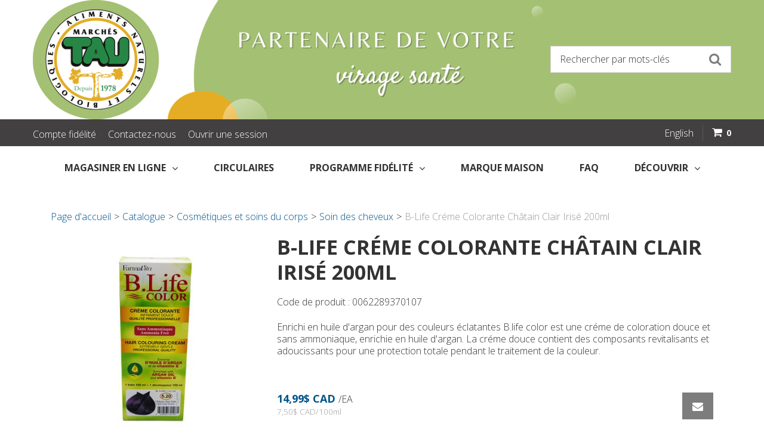

--- FILE ---
content_type: text/html; charset=utf-8
request_url: https://marchestau.com/b-life-5-20-ss-amonia-chatain-clair-irise-flacon-200ml
body_size: 16734
content:

<!DOCTYPE html>
<!--[if IE 7]><html lang="en" class="ie ie7"><![endif]-->
<!--[if IE 8]><html lang="en" class="ie ie8"><![endif]-->
<!--[if IE 9]><html lang="en" class="ie"><![endif]-->

<!--[if gt IE 9]><!-->
<html lang="fr">
<!--<![endif]-->
<head>
  <meta charset="utf-8">
  <title>B-Life Cr&#233;me Colorante Ch&#226;tain Clair Iris&#233; 200ml</title>
    <meta name="description" content="B-Life Cr&#233;me Colorante Ch&#226;tain Clair Iris&#233; 200ml" />
      <meta name="keywords" content="B-Life Cr&#233;me Colorante Ch&#226;tain Clair Iris&#233; 200ml" />
      <link rel="canonical" href="https://marchestau.com/b-life-5-20-ss-amonia-chatain-clair-irise-flacon-200ml" />
    
  <meta content="True" name="HandheldFriendly">
  <meta name="viewport" content="width=device-width, initial-scale=1">
  <meta name="SKYPE_TOOLBAR" content="SKYPE_TOOLBAR_PARSER_COMPATIBLE" />

  

  <link rel="stylesheet" href="https://marchestaucom-1.azureedge.net/content/bootstrap.min.css?fv=6EB9379055B75AAAC8A725E4B7A33D4F" />
<link rel="stylesheet" href="https://marchestaucom-1.azureedge.net/content/bootstrap-responsive.min.css?fv=0130816F727417D82B4EA831B259FD8A" />
<link rel="stylesheet" href="https://marchestaucom-2.azureedge.net/contentecom/jquery.flexbox.css?fv=AAFE0404B33D156FB4435A6F707487AB" />
<link rel="stylesheet" href="https://marchestaucom-1.azureedge.net/content/css/flexslider.css?fv=F5E51818D7A891CBEC72A0D98741F47A" />
<link rel="stylesheet" href="https://marchestaucom-2.azureedge.net/content/bootstrap-datepicker.css?fv=9C31097BB1696E8ACFC0C39581603F10" />
<link rel="stylesheet" href="https://marchestaucom-1.azureedge.net/contentecom/main.less?fv=A25C21613CDE27F2ECBE43C19E57F8A2" />
<link rel="stylesheet" type="text/css" href="https://ct1.addthis.com/static/r07/widget110.css">
<link rel="stylesheet" href="https://marchestaucom-2.azureedge.net/themecms/theme/css/style.less?fv=586FD98F672B1DD15DE42DC32B19DB1B" />
<link rel="stylesheet" href="https://marchestaucom-2.azureedge.net/contentecom/base.less?fv=D41D8CD98F00B204E9800998ECF8427E" />
<link rel="stylesheet" href="https://marchestaucom-2.azureedge.net/contentecom/responsive-media.less?fv=D41D8CD98F00B204E9800998ECF8427E" />
<link rel="stylesheet" href="https://marchestaucom-1.azureedge.net/contentecom/ie.less?fv=B59C5FBE4083844B77DB05704BE83661" />
<link rel="stylesheet" href="https://marchestaucom-2.azureedge.net/content/fontawesome/css/font-awesome.min.css?fv=1039F527B4CF74D3F7FB313062041155" />
<link rel="stylesheet" href="https://marchestaucom-1.azureedge.net/themecms/theme/css/custom.less?fv=D41D8CD98F00B204E9800998ECF8427E" />


  <script src="https://marchestaucom-1.azureedge.net/scripts/jquery.min.js?fv=EAEC1712551CD2792F4607F39FAB12E7"></script>
<script src="https://marchestaucom-2.azureedge.net/scripts/jquery-migrate-1.2.1.js?fv=90E237D5F01035B958FEAF514EF27F7A"></script>
<script src="https://marchestaucom-2.azureedge.net/scripts/modernizr-2.8.0.js?fv=04D63974BDF263E565D21FF821505AC5"></script>
<script src="https://marchestaucom-1.azureedge.net/scripts/bootstrap.min.js?fv=AFA9DF885767B8833C03797DDE646572"></script>
<script src="https://marchestaucom-2.azureedge.net/scripts/bootstrap-hover-dropdown.min.js?fv=4153624DD6D69379F1C0C52F7E1B3ADD"></script>
<script src="https://marchestaucom-2.azureedge.net/scripts/jquery-ui.min.js?fv=570BF08B9FC9F862AA52BBC2960F2E16"></script>
<script src="https://marchestaucom-2.azureedge.net/scripts/jquery.validate.js?fv=713ED150E05A704EB79B62A8573F70C6"></script>
<script src="https://marchestaucom-1.azureedge.net/scripts/jquery.validate.unobtrusive.js?fv=37DA6285FFC06BDEC45E41FDEC479A8E"></script>
<script src="https://marchestaucom-1.azureedge.net/ScriptEcom/_jquery.lazy-master/jquery.lazy.js?fv=001D52EEEC94819A7B10834F4D5B3DD3"></script>
<script src="https://marchestaucom-2.azureedge.net/scripts/jquery.flexslider.js?fv=98D3F597693319329F6B3D6FF29EA2CD"></script>
<script src="https://marchestaucom-2.azureedge.net/scriptecom/jquery.elevatezoom.js?fv=B9698C0B5B8065CE59E6CD5C0657C65D"></script>
<script src="https://marchestaucom-1.azureedge.net/scripts/customvalidationattributes.js?fv=572DBE00232707C1990AB3CA61B5C909"></script>
<script src="https://marchestaucom-2.azureedge.net/scripts/textresources.js?fv=D77A71984BCAD9DFD183E01E6CA5862F"></script>
<script src="https://marchestaucom-2.azureedge.net/scripts/history/bundled-uncompressed/html4html5/jquery.history.js?fv=D0D62557C703C88CF15F93910C2F1B9E"></script>
<script src="https://marchestaucom-1.azureedge.net/scriptecom/ecomutils.js?fv=E31C637746021C8C079E108879FCB326"></script>
<script src="https://marchestaucom-1.azureedge.net/scriptecom/header.js?fv=E2620EEE9B4F46AA8C1A22EBFA62DC81"></script>
<script src="https://marchestaucom-2.azureedge.net/scripts/utils.js?fv=020BF3102780FF84F3159FED8E59B858"></script>
<script src="https://marchestaucom-1.azureedge.net/scripts/statusbar.js?fv=E92386E056C553872D8052BC56C177FB"></script>
<script src="https://marchestaucom-2.azureedge.net/scriptecom/listingcategory.js?fv=51F5246494781264640794690B737219"></script>
<script src="https://marchestaucom-2.azureedge.net/scriptecom/listingproduct.js?fv=D9E34C806EEC5D0E1D8FE42F216D4AF0"></script>
<script src="https://marchestaucom-1.azureedge.net/scriptecom/shoppingcart.js?fv=F81C6AB21FCBB3A70592D2E78B76ED4C"></script>
<script src="https://marchestaucom-1.azureedge.net/scriptecom/shoppingcartsummary.js?fv=EF3323B7A9B2A236F3A4A33703105931"></script>
<script src="https://marchestaucom-2.azureedge.net/scriptecom/productpage.js?fv=B07749C37ABFD28FB1F50B0D0BC5300F"></script>
<script src="https://marchestaucom-1.azureedge.net/scriptecom/productreviews.js?fv=C49370C7B4377A106AEF3F602B41AA0F"></script>
<script src="https://marchestaucom-1.azureedge.net/scripts/bootstrap-datepicker.js?fv=F66D46A8EB7FEDBCDE86FD89CB48E25C"></script>
<script src="https://marchestaucom-2.azureedge.net/scriptecom/searchastype.js?fv=66A5BAC60A798C2E02278F3E639C1008"></script>
<!--[if IE 8]><!--><script src="https://marchestaucom-2.azureedge.net/scriptecom/html5shiv.js?fv=C5776AB906652ADD91F9D827138CDDF5"></script><!--<![endif]-->
<script src="https://marchestaucom-2.azureedge.net/scripts/socialnetwork.js?fv=96C92DCC8E9AD115544E5A1745F5433C"></script>
<script src="https://marchestaucom-2.azureedge.net/scriptecom/jquery.flexbox.js?fv=B6EB752A72779DF0390C737D5CB8F174"></script>
<script src="https://marchestaucom-2.azureedge.net/scriptecom/menu.js?fv=5016CA7416E5BD10583C4551F9166D6F"></script>
<script src="https://marchestaucom-2.azureedge.net/scriptecom/productnotification.js?fv=9B4E1FA604C7831E640695CB219F6DAA"></script>
<script src="https://marchestaucom-1.azureedge.net/scriptecom/FacebookPixel.js?fv=C6C7F780BE8BA84682E07D5B9D5F238C"></script>
<script src="https://marchestaucom-2.azureedge.net/scriptecom/GoogleAnalytics.js?fv=B8F18B6FDF0EB3DA6F8BD4ECD426825B"></script>
<script src="https://marchestaucom-2.azureedge.net/scriptecom/TrackingEvent.js?fv=51008732D137684D43F72080E30F017D"></script>
<script src="https://marchestaucom-2.azureedge.net/ScriptEcom/Timeslot.js?fv=D36772D58F4CCF0DA6A3064895673C4A"></script>
<script src="https://marchestaucom-1.azureedge.net/scripts/bootstrap-datepicker.min.js?fv=9809952DAA2751E2DC88DFA2AD28BAA4"></script>
<script src="https://marchestaucom-2.azureedge.net/ScriptEcom/jquery.bootstrap-touchspin.js?fv=D72DA4BD56F16D2736436EAE7A19B6F6"></script>
<script src="https://marchestaucom-1.azureedge.net/ScriptEcom/addtocartspinner.js?fv=117A88A78A20042E701D003C05209176"></script>
<script src="https://marchestaucom-1.azureedge.net/themecms/theme/script/custom.js?fv=D41D8CD98F00B204E9800998ECF8427E"></script>


  <script>var _sCurrentLanguage="fr";var _sDefaultLanguage="fr-CA";var _sCurrentLanguageFull="fr-ca";var _sServerDomain="";var _sLangQueryName="lang";var _sCurrentLangQueryAndValue="lang=fr-ca"</script>

  

  

  <script>

  $(document).ready(function () {
    var facebookPixelEnabled = false;
    var googleTagManagerEnabled = false;
    var googleTagManagerEnhancedEnabled = false;
    var currencyCode = "";

           googleTagManagerEnabled = true;     


    currencyCode = "CAD";

    if (typeof TrackingEvent === 'function' && typeof TrackingEvent.init === 'function')
    {
      TrackingEvent.init(facebookPixelEnabled, googleTagManagerEnabled, googleTagManagerEnhancedEnabled, currencyCode);
    }
    



  });

</script>

<meta property="og:type" content="website">

<meta property="og:url" content="https://marchestau.com/b-life-5-20-ss-amonia-chatain-clair-irise-flacon-200ml">
<meta property="og:title" content="B-Life Cr&#233;me Colorante Ch&#226;tain Clair Iris&#233; 200ml">
<meta property="og:description" content="Enrichi en huile d&#39;argan pour des couleurs &#233;clatantes B.life color est une cr&#233;me de coloration douce et sans ammoniaque, enrichie en huile d&#39;argan. La cr&#233;me douce contient des composants revitalisants et adoucissants pour une protection totale pendant le traitement de la couleur.">

<meta property="og:image" content="https://marchestau.com//img/product/0062289370107_1-B.jpg">

<meta property="og:locale" content="fr_CA">
<meta property="og:site_name" content="Les March&#233;s d’Aliments Naturels TAU">

<meta name="twitter:card" content="summary">

<meta name="twitter:url" content="https://marchestau.com/b-life-5-20-ss-amonia-chatain-clair-irise-flacon-200ml">
<meta name="twitter:title" content="B-Life Cr&#233;me Colorante Ch&#226;tain Clair Iris&#233; 200ml">
<meta name="twitter:description" content="Enrichi en huile d&#39;argan pour des couleurs &#233;clatantes B.life color est une cr&#233;me de coloration douce et sans ammoniaque, enrichie en huile d&#39;argan. La cr&#233;me douce contient des composants revitalisants et adoucissants pour une protection totale pendant le traitement de la couleur.">

<meta name="twitter:image" content="https://marchestau.com//img/product/0062289370107_1-B.jpg">

<!-- Global Site Tag (gtag.js) - Google Analytics -->
<script async src="https://www.googletagmanager.com/gtag/js?id=G-B1HQF70H8Y"></script>
<script>
  window.dataLayer = window.dataLayer || [];
  function gtag(){dataLayer.push(arguments);}
  gtag('js', new Date());

  gtag('config', 'G-B1HQF70H8Y');
</script>

  <meta name="ProductCode" content="0062289370107" />



<meta name="generator" content="k-eCommerce" />
</head>


<body class=" Ecom-ProductPage EcomTProductPage EcomLLayoutEcomV2">
  <div class="sb-site-container">
    <div class="widget" data-type="layout" data-index="1">
      
    </div>
    <div class="main-section-container container">
      <div class="widget" data-type="layout" data-index="2">
        
<script>
  $(document).ready(function () {        
    Header.init(true, 3,
      "article", "articles", "ecomwgtheaderv2",
      "Nous avons mis &#224; jour votre panier avec succ&#232;s.&lt;/br&gt;&lt;a style=&#39;text-decoration: underline;&#39; href=&#39;/mon-panier&#39;&gt;Cliquez ici pour voir votre panier.&lt;/a&gt;","7cjI9cnjsdnsPKRIgXozk0rvZkA5oV1FSzxzoZFKMoRlEnKm8bVXLskw6eLAbvvp");
    ShoppingCartSummary.DesktopAutoCloseCartPopupDelay = 5000 ;
    ShoppingCartSummary.MobileAutoCloseCartPopupDelay = 5000 ;
    $('.nav-myaccount .dropdown-toggle').dropdown();
    Menu.init();
  });
</script>

<header>
  <div class="header-logo visible-phone">
    <div class="row-fluid">
      <div class="span12">
        <!-- LOGO -->
<div class="logos text-center">

	    <a href="/" title="Les March&#233;s d’Aliments Naturels TAU">
	        <img src="https://marchestaucom-1.azureedge.net/medias/logo/fr/logo-medium.png?fv=F6BBD91051B20EAB8E1013C124F16172" alt="Les March&#233;s d’Aliments Naturels TAU" title="Les March&#233;s d’Aliments Naturels TAU" class="hires">
	    </a>
</div>
      </div>
    </div>
  </div>
  <div class="header-logo header-logo-desktop hidden-phone">
    <div class="row-fluid">
      <div class="span6">
        <!-- LOGO -->
<div class="logos text-center">

	    <a href="/" title="Les March&#233;s d’Aliments Naturels TAU">
	        <img src="https://marchestaucom-1.azureedge.net/medias/logo/fr/logo-medium.png?fv=F6BBD91051B20EAB8E1013C124F16172" alt="Les March&#233;s d’Aliments Naturels TAU" title="Les March&#233;s d’Aliments Naturels TAU" class="hires">
	    </a>
</div>
      </div>
      <div class="span6">
          <ul class="inline header-search">
            <li class="search keyword-search">
<form class="form-search ejs-quicksearch form-inline" action="/recherche-produits" method="get" onsubmit="SearchAsType.PreventAjaxCall();">
    <input type="text" name="qs" id="txtHeaderQuickSearch" class="form-search-input" placeholder="Rechercher par mots-cl&#233;s" autocomplete="off"  maxlength="100"/>
    <button class="btn btn-go" type="submit"><i class="fa fa-inverted fa-search"></i></button>
</form>
            </li>
          </ul>
      </div>
    </div>
  </div>
  <div class="header-topBar">
    <div class="container">
      <div class="row-fluid">
        <div class="span3">
            <!-- TOP MENU -->

<ul class="inline header-nav">
                        <li><a href="https://marchestau.datacandyinfo.com/profile/register?lang=fr_CA" target="_blank" rel="noopener noreferrer">Compte fid&#233;lit&#233;</a></li>
                        <li><a href="/contactez">Contactez-nous</a></li>   
    
    <!-- CUSTOMER PANEL -->
    <li class="headerlink-login"><a href="/identification-utilisateur">Ouvrir une session</a></li>

</ul>
        </div>
        <div class="span9">



          <ul class="inline header-nav header-topsection ">
            
                        <!-- Mobile menu button -->
              <li class="mobile-menu-button">
                  <a class="btn-navbar span1" data-toggle="collapse" data-target=".nav-collapse">
                      <i class="fa fa-bars fa-large fa-inverted"></i>
                  </a>
              </li>
              <li class="separator menu-mobile-separator" role="presentation"></li>
              <!-- /Mobile menu button -->
            
                <li class="cult-en">
                  <a href="/en/b-life-5-20-ss-amonia-chatain-clair-irise-flacon-200ml" lang="en">English</a>
                </li>
                <li class="separator" role="presentation"></li>
            
              <!-- CART -->
<li class="cart ejs-basket-popup ejs-basket-closed">
    <div class="cart-info">
        <i class="fa fa-shopping-cart fa-small fa-inverted" aria-hidden="true"></i> <span class="ejs-cart-products-qty cart-products-qty">0</span>
    </div>
</li>                <li class="separator" role="presentation"></li>
              <!-- QUOTE -->
          </ul>
        </div>
      </div>
	  
<div id="shoppingCartPopup" class="basket-pop ejs-basket-closed">
  <div class="row-fluid basketpop-header">
    <div class="span11">
      <h3 class="pull-left">Mon panier
      </h3>
    </div>
    <div class="span1">
      <a class="basket-close pull-right" href="javascript:void(0)" onclick="ShoppingCartSummary.forceClose(); return false;"><i class="fa fa-times fa-inverted fa-small"></i></a>
    </div>
  </div>
  <div id="shoppingCartPopupContent" data-widget-code="EcomWGTShoppingCartSummary">
  </div>
</div>	  
    </div>
      
        <ul class="inline header-search visible-phone">
            <li class="search keyword-search">
<form class="form-search ejs-quicksearch form-inline" action="/recherche-produits" method="get" onsubmit="SearchAsType.PreventAjaxCall();">
    <input type="text" name="qs" id="txtHeaderQuickSearch" class="form-search-input" placeholder="Rechercher par mots-cl&#233;s" autocomplete="off"  maxlength="100"/>
    <button class="btn btn-go" type="submit"><i class="fa fa-inverted fa-search"></i></button>
</form>
            </li>
        </ul>
  </div>
</header>

<!-- MAIN MENU -->


<div class="section-container-main-navigation">


        <div class="main-navigation">
            <div class="container">
                <div class="navbar navbar-inverse nav-menu">
                    <div class="navbar-inner">
                        <div class="container">

                            <!-- Mobile menu button -->
                            <div class="span12 visible-phone">
                                <a class="btn-navbar span1" data-toggle="collapse" data-target=".nav-collapse">
                                    <i class="fa fa-bars fa-large fa-inverted"></i>
                                </a>
                            </div>
                            <!-- /Mobile menu button -->

                            <div class="row-fluid">
                                <div class="nav-collapse collapse span10" role="navigation">
                                    <ul class="nav">
                                                    <!-- Big category menu -->
                                                    <li class="expand bigmenu">
                                                        <a class="dropdown-toggle lvl1 " href="/catalogue"  data-target=".submenu_1" data-toggle="dropdown"  aria-haspopup="true">Magasiner en Ligne<b class="caret"></b></a>
                                                        <div class="submenu submenu_1">
                                                            <div class="submenu-left">
                                                                <ul class="nav nav-pills nav-stacked nav-inner-items">

                                                                        <li class="expand opened">
                                                                                <a href="javascript:void(0);" class="has-content" data-category-code="Baby and Toddler" aria-haspopup="true">B&#233;b&#233; et tout-petit</a>
                                                                                <!-- Right section of big category menu -->
                                                                                <div class="submenu-bigcontent">
                                                                                    <div class="submenu-content">
                                                                                        <h3><a href="/bebe-et-tout-petit">B&#233;b&#233; et tout-petit</a></h3>
                                                                                        <div class="bigcontent-categories">
                                                                                            <div class="row-fluid">
                                                                                                
                                                                                                
                                                                                                


                                                                                                <div class="span4">
                                                                                                    <ul>
                                                                                                            <li><a href="/nourriture-pour-bebes">Nourriture pour b&#233;b&#233;s</a></li>
                                                                                                            <li><a href="/soins-du-corps-de-bebe">Soins du corps de b&#233;b&#233;</a></li>
                                                                                                            <li><a href="/supplements-cremes-medicinales">Suppl&#233;ments&amp;Cr&#232;mes M&#233;dicinales</a></li>
                                                                                                    </ul>
                                                                                                </div>
                                                                                                                                                                                            </div>
                                                                                        </div>
                                                                                    </div>
                                                                                </div>
                                                                                <!-- /Right section of big category menu -->
                                                                        </li>
                                                                        <li class="expand ">
                                                                                <a href="javascript:void(0);" class="has-content" data-category-code="Bakery" aria-haspopup="true">Boulangerie</a>
                                                                                <!-- Right section of big category menu -->
                                                                                <div class="submenu-bigcontent">
                                                                                    <div class="submenu-content">
                                                                                        <h3><a href="/boulangerie">Boulangerie</a></h3>
                                                                                        <div class="bigcontent-categories">
                                                                                            <div class="row-fluid">
                                                                                                
                                                                                                
                                                                                                


                                                                                                <div class="span4">
                                                                                                    <ul>
                                                                                                            <li><a href="/bagels-et-pain-surgele">Bagels et pain surgel&#233;</a></li>
                                                                                                            <li><a href="/pains-et-bagels">Pains et bagels</a></li>
                                                                                                            <li><a href="/tortillas-pains-plats">Tortillas&amp;Pains Plats</a></li>
                                                                                                    </ul>
                                                                                                </div>
                                                                                                                                                                                            </div>
                                                                                        </div>
                                                                                    </div>
                                                                                </div>
                                                                                <!-- /Right section of big category menu -->
                                                                        </li>
                                                                        <li class="expand ">
                                                                                <a href="javascript:void(0);" class="has-content" data-category-code="Beverages" aria-haspopup="true">Breuvages</a>
                                                                                <!-- Right section of big category menu -->
                                                                                <div class="submenu-bigcontent">
                                                                                    <div class="submenu-content">
                                                                                        <h3><a href="/breuvages">Breuvages</a></h3>
                                                                                        <div class="bigcontent-categories">
                                                                                            <div class="row-fluid">
                                                                                                
                                                                                                
                                                                                                


                                                                                                <div class="span4">
                                                                                                    <ul>
                                                                                                            <li><a href="/alternatives-non-laitieres">Alternatives non laiti&#232;res</a></li>
                                                                                                            <li><a href="/cafe-the-stimulants">Caf&#233;,Th&#233; Stimulants</a></li>
                                                                                                            <li><a href="/eau-eau-de-coco">Eau&amp;Eau de Coco</a></li>
                                                                                                            <li><a href="/jus">Jus</a></li>
                                                                                                    </ul>
                                                                                                </div>
                                                                                                                                                                                            </div>
                                                                                        </div>
                                                                                    </div>
                                                                                </div>
                                                                                <!-- /Right section of big category menu -->
                                                                        </li>
                                                                        <li class="expand ">
                                                                                <a href="javascript:void(0);" class="has-content" data-category-code="Snacks" aria-haspopup="true">Collations</a>
                                                                                <!-- Right section of big category menu -->
                                                                                <div class="submenu-bigcontent">
                                                                                    <div class="submenu-content">
                                                                                        <h3><a href="/collations">Collations</a></h3>
                                                                                        <div class="bigcontent-categories">
                                                                                            <div class="row-fluid">
                                                                                                
                                                                                                
                                                                                                


                                                                                                <div class="span4">
                                                                                                    <ul>
                                                                                                            <li><a href="/bonbons-et-fruits-collations">Bonbons et Fruits Collations</a></li>
                                                                                                            <li><a href="/chips-et-pop-corn">Chips et pop-corn</a></li>
                                                                                                            <li><a href="/chocolats-et-desserts">Chocolats et Desserts</a></li>
                                                                                                            <li><a href="/collations-energetiques-et-proteines">Collations &#233;nerg&#233;tiques et prot&#233;in&#233;s</a></li>
                                                                                                            <li><a href="/craquelins-et-biscuits">Craquelins et biscuits</a></li>
                                                                                                            <li><a href="/noix-graines-et-fruits-secs">Noix, graines et fruits secs</a></li>
                                                                                                    </ul>
                                                                                                </div>
                                                                                                                                                                                            </div>
                                                                                        </div>
                                                                                    </div>
                                                                                </div>
                                                                                <!-- /Right section of big category menu -->
                                                                        </li>
                                                                        <li class="expand ">
                                                                                <a href="javascript:void(0);" class="has-content" data-category-code="Cosmetics and Body Care" aria-haspopup="true">Cosm&#233;tiques et soins du corps</a>
                                                                                <!-- Right section of big category menu -->
                                                                                <div class="submenu-bigcontent">
                                                                                    <div class="submenu-content">
                                                                                        <h3><a href="/cosmetiques-et-soins-du-corps">Cosm&#233;tiques et soins du corps</a></h3>
                                                                                        <div class="bigcontent-categories">
                                                                                            <div class="row-fluid">
                                                                                                
                                                                                                
                                                                                                


                                                                                                <div class="span4">
                                                                                                    <ul>
                                                                                                            <li><a href="/aromatherapie">Aromath&#233;rapie</a></li>
                                                                                                            <li><a href="/deodorants">D&#233;odorants</a></li>
                                                                                                            <li><a href="/hygiene-feminine">Hygi&#232;ne f&#233;minine</a></li>
                                                                                                            <li><a href="/maquillage">Maquillage</a></li>
                                                                                                            <li><a href="/savons-et-cremes-pour-le-corps">Savons et cr&#232;mes pour le corps</a></li>
                                                                                                            <li><a href="/soin-des-cheveux">Soin des cheveux</a></li>
                                                                                                            <li><a href="/soins-dentaires">Soins dentaires</a></li>
                                                                                                            <li><a href="/soins-du-visage">Soins du visage</a></li>
                                                                                                            <li><a href="/soins-pour-hommes">Soins pour hommes</a></li>
                                                                                                    </ul>
                                                                                                </div>
                                                                                                                                                                                            </div>
                                                                                        </div>
                                                                                    </div>
                                                                                </div>
                                                                                <!-- /Right section of big category menu -->
                                                                        </li>
                                                                        <li class="expand ">
                                                                                <a href="javascript:void(0);" class="has-content" data-category-code="Organic Fruits&amp;Vegetables" aria-haspopup="true">Fruits&amp;l&#233;gumes Bio</a>
                                                                                <!-- Right section of big category menu -->
                                                                                <div class="submenu-bigcontent">
                                                                                    <div class="submenu-content">
                                                                                        <h3><a href="/fruits-legumes-bio">Fruits&amp;l&#233;gumes Bio</a></h3>
                                                                                        <div class="bigcontent-categories">
                                                                                            <div class="row-fluid">
                                                                                                
                                                                                                
                                                                                                


                                                                                                <div class="span4">
                                                                                                    <ul>
                                                                                                            <li><a href="/fruits-bio">Fruits bio</a></li>
                                                                                                            <li><a href="/fruits-et-legumes-bio-surgeles">Fruits et l&#233;gumes bio surgel&#233;s </a></li>
                                                                                                            <li><a href="/legumes-bio">L&#233;gumes bio</a></li>
                                                                                                    </ul>
                                                                                                </div>
                                                                                                                                                                                            </div>
                                                                                        </div>
                                                                                    </div>
                                                                                </div>
                                                                                <!-- /Right section of big category menu -->
                                                                        </li>
                                                                        <li class="expand ">
                                                                                <a href="javascript:void(0);" class="has-content" data-category-code="Pantry" aria-haspopup="true">Garde-Manger</a>
                                                                                <!-- Right section of big category menu -->
                                                                                <div class="submenu-bigcontent">
                                                                                    <div class="submenu-content">
                                                                                        <h3><a href="/garde-manger">Garde-Manger</a></h3>
                                                                                        <div class="bigcontent-categories">
                                                                                            <div class="row-fluid">
                                                                                                
                                                                                                
                                                                                                


                                                                                                <div class="span4">
                                                                                                    <ul>
                                                                                                            <li><a href="/aliments-en-conserve-et-en-pot">Aliments en conserve et en pot</a></li>
                                                                                                            <li><a href="/bouillons-et-soupes">Bouillons et soupes</a></li>
                                                                                                            <li><a href="/cereales-gruau">C&#233;r&#233;ales&amp;Gruau</a></li>
                                                                                                            <li><a href="/herbes-epices-et-assaisonnements">Herbes, &#233;pices et assaisonnements</a></li>
                                                                                                            <li><a href="/huiles-et-vinaigres">Huiles et vinaigres</a></li>
                                                                                                            <li><a href="/pates-riz-et-haricots">P&#226;tes, riz et haricots</a></li>
                                                                                                            <li><a href="/patisserie-cereales">P&#226;tisserie&amp;C&#233;r&#233;ales</a></li>
                                                                                                            <li><a href="/sauces">Sauces</a></li>
                                                                                                            <li><a href="/tartinades-et-edulcorants">Tartinades et &#233;dulcorants</a></li>
                                                                                                            <li><a href="/vinaigrettes-et-condiments">Vinaigrettes et condiments</a></li>
                                                                                                    </ul>
                                                                                                </div>
                                                                                                                                                                                            </div>
                                                                                        </div>
                                                                                    </div>
                                                                                </div>
                                                                                <!-- /Right section of big category menu -->
                                                                        </li>
                                                                        <li class="expand ">
                                                                                <a href="javascript:void(0);" class="has-content" data-category-code="Frozen Products" aria-haspopup="true">Produits congel&#233;s</a>
                                                                                <!-- Right section of big category menu -->
                                                                                <div class="submenu-bigcontent">
                                                                                    <div class="submenu-content">
                                                                                        <h3><a href="/produits-congeles">Produits congel&#233;s</a></h3>
                                                                                        <div class="bigcontent-categories">
                                                                                            <div class="row-fluid">
                                                                                                
                                                                                                
                                                                                                


                                                                                                <div class="span4">
                                                                                                    <ul>
                                                                                                            <li><a href="/gateaux-et-desserts-surgeles">G&#226;teaux et desserts surgel&#233;s</a></li>
                                                                                                            <li><a href="/pizzas-et-frites">Pizzas et frites</a></li>
                                                                                                            <li><a href="/poissons-et-fruits-de-mer">Poissons et fruits de mer</a></li>
                                                                                                            <li><a href="/repas-et-plats-d-accompagnement">Repas et plats d&#39;accompagnement</a></li>
                                                                                                            <li><a href="/viande-et-volaille">Viande et Volaille</a></li>
                                                                                                    </ul>
                                                                                                </div>
                                                                                                                                                                                            </div>
                                                                                        </div>
                                                                                    </div>
                                                                                </div>
                                                                                <!-- /Right section of big category menu -->
                                                                        </li>
                                                                        <li class="expand ">
                                                                                <a href="javascript:void(0);" class="has-content" data-category-code="Bulk Products" aria-haspopup="true">Produits en vrac</a>
                                                                                <!-- Right section of big category menu -->
                                                                                <div class="submenu-bigcontent">
                                                                                    <div class="submenu-content">
                                                                                        <h3><a href="/produits-en-vrac-1">Produits en vrac</a></h3>
                                                                                        <div class="bigcontent-categories">
                                                                                            <div class="row-fluid">
                                                                                                
                                                                                                
                                                                                                


                                                                                                <div class="span4">
                                                                                                    <ul>
                                                                                                            <li><a href="/cereales-legumineuses">C&#233;r&#233;ales&amp;L&#233;gumineuses</a></li>
                                                                                                            <li><a href="/chocolat-et-bonbons">Chocolat et Bonbons</a></li>
                                                                                                            <li><a href="/farines">Farines</a></li>
                                                                                                            <li><a href="/herbes-et-epices">Herbes et &#233;pices</a></li>
                                                                                                            <li><a href="/noix-et-fruits-secs">Noix et fruits secs</a></li>
                                                                                                    </ul>
                                                                                                </div>
                                                                                                                                                                                            </div>
                                                                                        </div>
                                                                                    </div>
                                                                                </div>
                                                                                <!-- /Right section of big category menu -->
                                                                        </li>
                                                                        <li class="expand ">
                                                                                <a class="" href="/produits-menagers"  data-category-code="Household Products">Produits menagers</a>
                                                                        </li>
                                                                        <li class="expand ">
                                                                                <a href="javascript:void(0);" class="has-content" data-category-code="Refrigerated Products" aria-haspopup="true">Produits r&#233;frig&#233;r&#233;s</a>
                                                                                <!-- Right section of big category menu -->
                                                                                <div class="submenu-bigcontent">
                                                                                    <div class="submenu-content">
                                                                                        <h3><a href="/produits-refrigeres">Produits r&#233;frig&#233;r&#233;s</a></h3>
                                                                                        <div class="bigcontent-categories">
                                                                                            <div class="row-fluid">
                                                                                                
                                                                                                
                                                                                                


                                                                                                <div class="span4">
                                                                                                    <ul>
                                                                                                            <li><a href="/assaisonnement">Assaisonnement</a></li>
                                                                                                            <li><a href="/beurres-et-pates-a-tartiner">Beurres et p&#226;tes &#224; tartiner</a></li>
                                                                                                            <li><a href="/fromage">Fromage</a></li>
                                                                                                            <li><a href="/lait-creme">Lait &amp; Cr&#232;me</a></li>
                                                                                                            <li><a href="/oeufs">Oeufs</a></li>
                                                                                                            <li><a href="/produits-non-laitiers">Produits non laitiers</a></li>
                                                                                                            <li><a href="/salades-et-soupes">Salades et soupes</a></li>
                                                                                                            <li><a href="/viande-et-charcuterie">Viande et charcuterie</a></li>
                                                                                                            <li><a href="/yaourt-laitier-et-vegetalien">Yaourt laitier et v&#233;g&#233;talien</a></li>
                                                                                                    </ul>
                                                                                                </div>
                                                                                                                                                                                            </div>
                                                                                        </div>
                                                                                    </div>
                                                                                </div>
                                                                                <!-- /Right section of big category menu -->
                                                                        </li>
                                                                        <li class="expand ">
                                                                                <a class="" href="/soins-aux-animaux"  data-category-code="Animal Care">Soins aux animaux</a>
                                                                        </li>
                                                                        <li class="expand ">
                                                                                <a href="javascript:void(0);" class="has-content" data-category-code="Supplements" aria-haspopup="true">Suppl&#233;ments</a>
                                                                                <!-- Right section of big category menu -->
                                                                                <div class="submenu-bigcontent">
                                                                                    <div class="submenu-content">
                                                                                        <h3><a href="/supplements">Suppl&#233;ments</a></h3>
                                                                                        <div class="bigcontent-categories">
                                                                                            <div class="row-fluid">
                                                                                                
                                                                                                
                                                                                                


                                                                                                <div class="span4">
                                                                                                    <ul>
                                                                                                            <li><a href="/collagene-et-sante-des-os">Collag&#232;ne et sant&#233; des os</a></li>
                                                                                                            <li><a href="/homeopathie">Hom&#233;opathie</a></li>
                                                                                                            <li><a href="/nutrition-sportive-et-gestion-du-poids">Nutrition sportive et gestion du poids</a></li>
                                                                                                            <li><a href="/sante-cerebrale-et-omega">Sant&#233; c&#233;r&#233;brale et om&#233;ga</a></li>
                                                                                                            <li><a href="/sante-digestive">Sant&#233; digestive</a></li>
                                                                                                            <li><a href="/soutien-hormonal">Soutien hormonal</a></li>
                                                                                                            <li><a href="/soutien-immunitaire">Soutien immunitaire</a></li>
                                                                                                            <li><a href="/vitamines-mineraux-et-soins-du-corps">Vitamines, min&#233;raux et soins du corps</a></li>
                                                                                                    </ul>
                                                                                                </div>
                                                                                                                                                                                            </div>
                                                                                        </div>
                                                                                    </div>
                                                                                </div>
                                                                                <!-- /Right section of big category menu -->
                                                                        </li>
                                                                </ul>
                                                            </div>
                                                        </div>
                                                    </li>
                                                    <!-- /Big category menu -->
                                                    <!-- Single link -->
                                                        <li>
                                                            <a class="" href="https://marchestau.com/circulaires" >Circulaires</a>
                                                        </li>
                                                    <!-- /Single link -->
                                                        <!-- Link with submenu -->
                                                        <li class="expand dropdown">
                                                            <a class="dropdown-toggle lvl1 " href="/programme-de-fidelite-tautale"  data-toggle="dropdown" aria-haspopup="true">Programme fid&#233;lit&#233;<b class="caret"></b></a>

                                                                <ul class="dropdown-menu level2" role="menu">
                                                                                <li>
                                                                                    <a class="" href="/programme-de-fidelite-tautale" >Inscription et aper&#231;u du programme</a>
                                                                                </li>
                                                                                <li>
                                                                                    <a class="" href="/fr/tautale-faq" >Tautale FAQ &amp; Conditions d&#39;utilisations</a>
                                                                                </li>
                                                                </ul>
                                                        </li>
                                                        <!-- /Link with submenu -->
                                                    <!-- Single link -->
                                                        <li>
                                                            <a class="" href="https://marchestau.com/marque-maison" >Marque Maison</a>
                                                        </li>
                                                    <!-- /Single link -->
                                                    <!-- Single link -->
                                                        <li>
                                                            <a class="" href="/questions-frequentes" >FAQ</a>
                                                        </li>
                                                    <!-- /Single link -->
                                                        <!-- Link with submenu -->
                                                        <li class="expand dropdown">
                                                            <a class="dropdown-toggle lvl1 " href="javascript:void(0)"  data-toggle="dropdown" aria-haspopup="true">D&#233;couvrir<b class="caret"></b></a>

                                                                <ul class="dropdown-menu level2" role="menu">
                                                                                <li>
                                                                                    <a class="" href="/tau-magasins" >Nos Magasins</a>
                                                                                </li>
                                                                                <li>
                                                                                    <a class="" href="/recettes" >Recettes</a>
                                                                                </li>
                                                                                <li>
                                                                                    <a class="" href="/carrieres" >Carri&#232;res</a>
                                                                                </li>
                                                                                <li>
                                                                                    <a class="" href="/a-propos-de-nous" >&#192; propos</a>
                                                                                </li>
                                                                                <li>
                                                                                    <a class="" href="/fr/services" >Services en Magasin</a>
                                                                                </li>
                                                                </ul>
                                                        </li>
                                                        <!-- /Link with submenu -->
                                    </ul>
                                </div>

                                <!-- QUICK LINKS -->
<div class="nav-quicklinks span2">
  <ul class="nav nav-pills unstyled inline">
      <li>
        <!--[isk] 1st btn form show/hide trigger-->
        <a class="btn-search box pointer-cursor">
          <i class="fa fa-search fa-inverted"></i>
        </a>
      </li>
          <li>
        <a href="javascript:void(0);" class="btn-cart box ejs-basket-popup ejs-basket-closed">
          <i class="fa fa-shopping-cart fa-inverted"></i>&nbsp;<span class="ejs-cart-products-qty"><strong class="visible-desktop"></strong>0</span>
        </a>
      </li>
      </ul>
</div>
                            </div>
                        </div>
                    </div>
                </div>

                <!-- SEARCH NAVIGATION -->
    <div class="main-navig-search" role="search">
      <form class="form-search ejs-search-bar" action="/recherche-produits" method="get" onsubmit="SearchAsType.PreventAjaxCall();">
        <input autocomplete="off" class="form-search-input" id="txtQsBar" name="qs" placeholder="Rechercher par mots-clés" type="text" value="" />
        <!--[isk] 2nd btn search trigger-->
        <button class="btn btn-go" id="cmdSearchBar" type="submit"><i class="fa fa-search fa-inverted"></i></button>
      </form>
    </div>

            </div>
        </div>
</div>

      </div>
      <section class="main-section" role="main">
        <div id="main-section" class="container">
          <div id="ejs-main-section" class="section-body-container">
            


<div class="row-fluid">
  <div class="span12">   
    <div class="widget" data-type="view" data-index="1">
      

<div class="product-detail site-content clearfix row-fluid">

    <!-- breadcrumb section-->

    <div class="row-fluid">
        <ul class='breadcrumb'><li class=''><a href='/'>Page d'accueil</a><span class='divider'>&gt;</span></li><li class=''><a href='/catalogue'>Catalogue</a><span class='divider'>&gt;</span></li><li class=''><a href='/cosmetiques-et-soins-du-corps'>Cosmétiques et soins du corps</a><span class='divider'>&gt;</span></li><li class=''><a href='/soin-des-cheveux'>Soin des cheveux</a><span class='divider'>&gt;</span></li><li class='active'>B-Life Créme Colorante Châtain Clair Irisé 200ml</li></ul>
    </div>

    <!-- product detail START -->

    <div class="row-fluid">
        <div class="span4">
            <div class="product-image">
                <!-- Widget Unique Code used for calls to the Model from the controller  -->
                <input id="WidgetUniqueCode" name="WidgetUniqueCode" type="hidden" value="SdWlppw1TpFAaFHqsHbZSljudKMF2H2XHmugGZWI/xF3/gB680HgtWmXQiA6Hknu" />
                <input id="CategoryId" name="CategoryId" type="hidden" value="6171a285-4dad-4baf-933b-503248832ad2" />



                <img id="product-detail-gallery-main-img" alt="B-Life Cr&#233;me Colorante Ch&#226;tain Clair Iris&#233; 200ml" title="B-Life Cr&#233;me Colorante Ch&#226;tain Clair Iris&#233; 200ml" src="https://marchestaucom-1.azureedge.net/img/product/0062289370107_1-B.jpg?fv=EFB74690D8182789B6921C89F89724EF" data-zoom-image="/img/product/0062289370107_1-Z.jpg" data-zoom-enabled="True" />


                <div id="zoom-info">
                    <div class="visible-phone visible-tablet hidden-desktop text-center v-margin">
                        <small class="muted">Appuyez deux fois et maintenez enfoncer pour un gros plan.</small>
                    </div>

                    <div class="hidden-phone hidden-tablet visible-desktop text-center v-margin">
                        <small class="muted">Passer en survol l'image pour zoomer.</small>
                    </div>
                </div>



                <div id="enlarge-info" class="text-center hidden-phone v-margin product-enlarge">
                    <i class="fa fa-arrows-alt fa-small" aria-hidden="true"></i><a class="ejs-product-enlarge btn btn-link"><small>Cliquer pour agrandir</small></a>
                </div>


            </div>
                    <div class="product-brand text-center">
                        <a href="/aurys">AURYS</a>
                    </div>

        </div>
        <div class="span8">
            <div class="row-fluid">
                <h1>B-Life Créme Colorante Châtain Clair Irisé 200ml</h1>
                    <p class="product-details-code">Code de produit : 0062289370107</p>


                    <div class="product-details-desc">Enrichi en huile d'argan pour des couleurs éclatantes B.life color est une créme de coloration douce et sans ammoniaque, enrichie en huile d'argan. La créme douce contient des composants revitalisants et adoucissants pour une protection totale pendant le traitement de la couleur.</div>
            </div>

            <div class="row-fluid">
                <div id="productRatingPartialContainer">


                </div>
            </div>

            <div class="row-fluid">

                <div class="span8">

                <div class="unstyled single-price-display">
                    <strong class="price price-current">

14,99$ CAD

                    </strong> /EA
                    <span class='price-per-unit'><br /><small class='price-per-unit__text muted'><span class='price-per-unit__price'>7,50$ CAD</span><span class='price-per-unit__separator'>/</span><span class='price-per-unit__unit'>100ml</span></small></span>
                    
                </div>
                </div>
                                    <div class="span4">
                        <a class="btn btn-secondary btn-tellafriend ejs-btn-tellafriend pull-right" href="javascript:void(0);" title="Informer un ami" data-productid="a38943db-09be-4967-b4b3-05d5024bb37c" data-widgetuniquecode="SdWlppw1TpFAaFHqsHbZSljudKMF2H2XHmugGZWI/xF3/gB680HgtWmXQiA6Hknu"><i class="fa fa-envelope fa-inverted fa-small"></i></a>
                        <div id="TellAFriendSectionModal" class="modal hide">
                            <div id="TellAFriendSectionModalHeader" class="modal-header">
                                <button type="button" class="close" data-dismiss="modal" aria-hidden="true">&times;</button>
                                <h3>Informer un ami</h3>
                            </div>
                            <div id="TellAFriendSectionModalBody" class="modal-body"></div>
                            <div id="TellAFriendSectionModalFooter" class="modal-footer"></div>
                        </div>
                    </div>
            </div>
            <div class="row-fluid">

                <div class="span6">
                    <!--Product Add To Cart, Add to Purchase list START-->
                    <!--Quantity Text Box-->

                        <form id="ProductPageForm" class="ejs-addtocartform" onsubmit="return false;" method="post">
                            <ul class="unstyled addtocart-section ejs-addtocart-section" data-productid="a38943db-09be-4967-b4b3-05d5024bb37c">
                                <li class="quantityInputGroup">
                                    <ul class="unstyled inline addtocart-qte-section">
                                            <li>
                                                <label for="qty_0062289370107" class="control-label">Qt&#233;</label>
                                            </li>

                                        <li><input type="number" min="1" max="9999" step="1" id="qty_0062289370107" name="qty_0062289370107" class="input-mini" data-minqty="1" data-minqty-content="La quantit&#233; doit &#234;tre d&#39;au moins 1." data-maxqty="9999" data-maxqty-content="La quantit&#233; maximale possible est 9999." data-multiqty="1" data-multiqty-content="La quantit&#233; doit &#234;tre un multiple de 1." data-productcode="0062289370107" data-addtocartmode-enterkey="orderv2" data-invalid-content="La quantit&#233; doit &#234;tre valide et plus grande que z&#233;ro pour ajouter un produit au panier d&#39;achats." data-content="La quantit&#233; doit &#234;tre valide et plus grande que z&#233;ro pour ajouter un produit au panier d&#39;achats." onkeydown="return EcomUtils.validateNumericInput(event, this);" data-iduom="232" /></li>


                                    </ul>
                                </li>
                                    <li class="addToCartButtonGroup">
                                        <button type="submit" class="btn btn-primary ejs-addtocart" data-productcode="0062289370107" data-productid="a38943db-09be-4967-b4b3-05d5024bb37c" data-isdigitalproduct="false" data-content="La quantit&#233; doit &#234;tre valide et plus grande que z&#233;ro pour ajouter un produit au panier d&#39;achats." title="Ajouter B-Life Cr&#233;me Colorante Ch&#226;tain Clair Iris&#233; 200ml &#224; mon panier.">Ajouter à mon panier</button>
                                        <span class="field-validation-valid" data-valmsg-replace="true" data-valmsg-for="qty_0062289370107"></span>
                                    </li>
                                                                <!-- where to buy button-->
                            </ul>
                        </form>
                </div>

                <div class="span6">
                            <div class="box-info box-qty">
                                <ul class="unstyled text-right form-inline">
                                                                            <li class="text-right"><strong>Disponibilit&#233; :</strong> En inventaire</li>


                                </ul>
                            </div>
                </div>
            </div>


        </div>
    </div>
        <div class="row-fluid">
            <div class="span12">
                <ul class="nav nav-tabs ejs-description-tabs" id="myTab" role="tablist">

                        <li class="active"><a href="#tab-1" data-toggle="tab" role="tab" aria-controls="tab-1">Ingr&#233;dients</a></li>

                </ul>

                <div class="tab-content">

                        <div class="tab-pane active" id="tab-1" role="tabpanel">
                            Aqua (eau), cetearyl alcohol, ethanolamine, ceteareth-25, propylene glycol, laureth-3 phosphate, cocamide MEA, decyl oleate, cocamidopropyl betaine, polyquaternium-7, ascorbic acid, tetrasodium EDTA, sodium sulfite, sodium hydrosulfite, argania spinosa kernel oil, tocopheryl acetate, parfum (fragrance)
                            </div>

                </div>
            </div>
        </div>
    <input id="ProductCode" name="ProductCode" type="hidden" value="0062289370107" />
<input id="PromotionFromId" name="PromotionFromId" type="hidden" value="-1" /></div>
<!-- product detail END -->
  
    </div>
    <div class="widget" data-type="view" data-index="2">
        
    </div>
  </div>
</div>


<div class="widget" data-type="view" data-index="3">
  

</div>


<div class="widget" data-type="view" data-index="5">
  

</div>

<div class="widget" data-type="view" data-index="4">
  

<script type="text/javascript">
  function EcomWGTProductRecentlyViewed() { }

  EcomWGTProductRecentlyViewed.InitializeProductRecentlyViewedForm = function () {
    ShoppingCart.initAddToCart("recentlyViewedProductsForm");
    $forms = $("recentlyViewedProductsForm");
    $forms.unbind();
    $forms.removeData("validator");
    $.validator.unobtrusive.parse($forms);
  }

  $(document).ready(function () {
    EcomWGTProductRecentlyViewed.InitializeProductRecentlyViewedForm();
    EcomUtils.bindProductsImagesRedirect();


  });

</script>
<!-- Recently viewed products -->

</div>

          </div>
        </div>
      </section>
    </div>

    <!-- FOOTER SECTION -->
    <footer>
      <div class="container">
        <div class="widget" data-type="layout" data-index="3">
          


    <div class="footer-row footer-row-middle">
        <div class="footer-row-inner">
          <div class="row-fluid">
              <div class="span4">
                  <ul class="unstyled">
                        <li class=""><a href="https://marchestau.com/programme-de-fidelite-tautale" title="Inscription et aper&#231;u du programme fid&#233;lit&#233;" target="_self">Inscription et aper&#231;u du programme fid&#233;lit&#233;</a></li>
                        <li class=""><a href="https://marchestau.myloyaltyhub.com/fr/login" title="Se connecter" target="_self">Se connecter</a></li>
                        <li class=""><a href="https://marchestau.com/fr/tautale-faq" title="Tautale FAQ &amp; Conditions d&#39;utilisations" target="_self">Tautale FAQ &amp; Conditions d&#39;utilisations</a></li>
                  </ul>
              </div>
              <div class="span4">
                  <ul class="unstyled">
                        <li class=""><a href="https://marchestau.com/circulaire-mensuel" title="Circulaires" target="_self">Circulaires</a></li>
                        <li class=""><a href="https://marchestau.com/marque-maison" title="Notre Marque Maison" target="_self">Notre Marque Maison</a></li>
                  </ul>
              </div>
              <div class="span4">
                  <ul class="unstyled">
                        <li class=""><a href="https://marchestau.com/questions-frequentes" title="FAQ" target="_self">FAQ</a></li>
                        <li class=""><a href="https://marchestau.com/tau-magasins" title="Nos Magasins" target="_self">Nos Magasins</a></li>
                        <li class=""><a href="https://marchestau.com/carrieres" title="Carrieres" target="_self">Carrieres</a></li>
                  </ul>
              </div>
          </div>
        </div>
    </div>

    <div class="footer-row footer-row-bottom">
        <div class="footer-row-inner">
          <div class="row-fluid">
            <div class="span12">
              <p><a href="https://linktr.ee/marchestau"><img src="https://marchestaucom-1.azureedge.net/medias/social footer fre.png?fv=4CE5CEE3CC5F091AB77311275A17BD81" alt="" title="" /></a><a href="https://link.datacandy.com/ngs/709519/aCWkbnWelngeLcR58tiw"><img src="https://marchestaucom-2.azureedge.net/medias/fre infolettre.png?fv=2B95260917070A56719996A05D27CA8A" alt="" title="" /></a></p><p>&nbsp;</p><p>&nbsp;</p><p>&nbsp;</p><p>&nbsp;</p><script src="https://cdnapp.websitepolicies.net/widgets/cookies/3dgwen3e.js" defer="defer"></script>
            </div>
          </div>
        </div>
    </div>

        </div>
      </div>
    </footer>
    <div class="widget" data-type="layout" data-index="4">
      

<!-- Script to remove, we should not have a script here it should be included via the database -->
<script language="javascript" src="https://marchestaucom-2.azureedge.net/ScriptEcom/bootstrap-datepicker/js/bootstrap-datepicker.min.js?fv=F5514B1CE3D12A9D2D3407F159AC9FCD"></script>
<!-- Workaround to be fixed in a backlog, we need to be able to load this script dynamicly depending on the selected language. -->
<script language="javascript" src="https://marchestaucom-2.azureedge.net/ScriptEcom/bootstrap-datepicker/locales/bootstrap-datepicker.fr.min.js?fv=D12F6513DE8505B4D47358894768CB53"></script>
<script>
  $(document).ready(function () {
    $(document).bind("ShowTimeslotSelectorAddToCart", TimeSlot.showTimeslotSelectorAddToCart);
    $(document).bind("ShowTimeslotSelectorCheckout", TimeSlot.showTimeslotSelectorCheckout);

    $("#btnSelectTimeslot").hide();
    TimeSlot.init("fr");

    var inputname = "ShippingAddressPickup.ShippingAddressIdExistingPickup";
    var idAddress = $("input[name='" + inputname + "']").val();
    if (idAddress) {
      TimeSlot.loadshippingmethods(idAddress);
      TimeSlot.setSelectedStore(idAddress);


      var shippingMethodId = $('#txtShippingMethod').val();
      if (shippingMethodId) {
        TimeSlot.selectShippingMethod(shippingMethodId, false);
      }
    }
    else {
      $('#divTimeSlotOtherAddress').hide();
      TimeSlot.loadshippingmethods(0);
    }
  });
</script>
<input id="EcomWGTTimeslotSelectorUniqueKey" name="EcomWGTTimeslotSelectorUniqueKey" type="hidden" value="J1Pl2fQU9x0F+dvmuIFAiBvy4ue6HmMF0avh6krLewNkREiZ07UOz4OVVlIKm6FF" /><input id="hiddenConstantIsPickup" name="hiddenConstantIsPickup" type="hidden" value="512" /><div id="modal-timeslotselector" class="modal modal--time-slot-selector hide fade ejs-modal-to-resize" role="dialog" aria-labelledby="timeslotselector" aria-hidden="true">
  <div class="modal__header modal-header">
    <button type="button" class="modal__close close" data-dismiss="modal" aria-hidden="true">
      <span class="fa fa-times"></span>
    </button>
    <h3 class="modal__title">
      <span class="modal__text">S&#233;lection d&#39;une plage horaire</span>
    </h3>    
  </div>
  <div class="modal__body modal-body">


     <div class="modal__wrapper row-fluid">
      <div class="modal__inner span12">
        <div class="caption caption--cms caption--description">
          <div class="caption__text">
            Selon le mode de livraison sélectionné, la réservation d'une plage horaire peut être nécessaire. Il est recommandé de réserver la plage horaire avant d'ajouter tous vos produits dans le panier. La réservation de la plage horaire sélectionnée est valide pour les prochaines 30 minutes. Si vous avez dépassé ce délai avant de passer votre commande, vous devrez sélectionner une nouvelle plage horaire
          </div>
        </div>
      </div>
     </div>
   
  
      <input id="txtShippingMethod" type="text" style="display: none;" value="8" />
      <div class="caption caption--cms caption--description alert alert-info">
        <span class="fa fa-info-circle fa-small" aria-hidden="true"></span>
        <span class="caption__text">La plage horaire que vous avez r&#233;serv&#233;e est pour Livr&#233; a votre domicile le mercredi, 15 octobre, 2025 entre 10:00 et 18:00.</span>
      </div>
    

      <div class="modal__wrapper row-fluid">
        <div class="modal__inner span12">
          <div class="flex-row flex-row--time-slots-popup">
            <div class="flex-row__inner flex-row__inner--time-slots-popup-left">

              <!-- Shipping methods -->
              <!-- Fix START : BL-5865 (Change store via Timeslot Selector) -->
              <div class="modal__wrapper row-fluid" id="divTimeSlotOtherAddress">
                <div class="modal__inner span12">
                  <h3 class="model__title">S&#233;lectionner un magasin</h3>
                  <div class="modal__wrapper row-fluid" style="margin-bottom: 0;">
                    <div class="modal__inner span12">
                      <input data-val="true" data-val-regex="The field ShippingAddressIdExistingPickup must match the regular expression &#39;[0-9]*&#39;." data-val-regex-pattern="[0-9]*" data-val-visibleid="fbShippingAddressTimeslot_input" id="lstShippingAddressTimeSlot" name="ShippingAddressPickup.ShippingAddressIdExistingPickup" type="hidden" value="" />
                      <span class="field-validation-valid" data-valmsg-for="ShippingAddressPickup.ShippingAddressIdExistingPickup" data-valmsg-replace="true"></span>
                      <div class="flexbox-select ejs-fb-container">
                        <div id="fbShippingAddressTimeslot" data-watermark="S&#233;lectionner une adresse" data-labelnoresultfound="" data-labelpage="Page" data-labelof="de"></div>
                      </div>
                    </div>
                  </div>
                </div>
              </div>
              <!-- Fix END : BL-5865 (Change store via Timeslot Selector) -->
              <!-- Shipping methods -->
              <div class="modal__wrapper" id="divShippingMethods">
                <div class="modal__inner">
                  <h3 class="modal__title">Frais de pr&#233;paration</h3>
                  <div id="divTimeSlotShippingMethodList"></div>
                </div>
              </div>
              <!-- Store informations -->
              <div id="divPickUpInStoreInfo" class="modal__wrapper modal__wrapper--shipping-methods"></div>
            </div>
            <div class="flex-row__inner flex-row__inner--time-slots-popup-right">
              <div id="divTimeSlotSelectorList" class="time-slot-selector"></div>
            </div>
          </div>
        </div>
      </div>
    </div>
  <div class="modal__footer modal-footer">
    <button id="btnSelectTimeslot" class="button button__primary btn btn-primary" type="button" onclick="TimeSlot.selectAndContinue();">
      <span class="button__text">Confirmer</span>
    </button>
    <button id="btnContinueTimeslot" class="button button__primary btn btn-primary" type="button" onclick="TimeSlot.selectShippingAndContinue();">
      <span class="button__text">Continuer le magasinage</span>
    </button>
    <button class="button button__secondary btn btn-secondary" type="button" onclick="TimeSlot.cancelAndContinue();">
      <span class="button__text">Annuler</span>
    </button>
  </div>
</div>

    </div>
    <div id="backtotop" style="display: none;">
      <a href="#" role="button" title="Retourner en haut">
        <i class="fa fa-chevron-up fa-inverted"></i>
      </a>
    </div>
  </div>
  
<div class="container">Propulsé par k-<a href="https://www.k-ecommerce.com">eCommerce</a></div></body>
</html>


--- FILE ---
content_type: text/css; charset=utf-8
request_url: https://marchestaucom-2.azureedge.net/themecms/theme/css/style.less?fv=586FD98F672B1DD15DE42DC32B19DB1B
body_size: 12
content:
@import url('https://fonts.googleapis.com/css?family=Open+Sans:300,400,600,700,800,900|Raleway:300,400,500,700,800,900');
.display-flex {
  display: -webkit-box;
  display: -ms-flexbox;
  display: -webkit-flex;
  display: flex;
}


--- FILE ---
content_type: text/css; charset=utf-8
request_url: https://marchestaucom-2.azureedge.net/contentecom/base.less?fv=D41D8CD98F00B204E9800998ECF8427E
body_size: 31
content:

variable @primaryBtnBG is undefined on line 7265 in file '/contentecom/base.less':
[7264]:     width: 18px;
[7265]:     background-color: @primaryBtnBG;
       ----------------------^
[7266]:     vertical-align: middle;

--- FILE ---
content_type: text/css; charset=utf-8
request_url: https://marchestaucom-1.azureedge.net/themecms/theme/css/custom.less?fv=D41D8CD98F00B204E9800998ECF8427E
body_size: 2
content:

variable @containerLargeWidth is undefined on line 3001 in file '/themecms/theme/css/custom.less':
[3000]: */
[3001]:     .largeContainer(@containerLargeWidth);
       --------------------^
[3002]: 

--- FILE ---
content_type: application/javascript
request_url: https://marchestaucom-2.azureedge.net/scriptecom/menu.js?fv=5016CA7416E5BD10583C4551F9166D6F
body_size: 1344
content:
function Menu() { }

Menu.init = function () {
  /*button fix for iphone*/
  $('.btn-navbar').click(function () {
    return true;
  });

  $('.dropdown-toggle').dropdown();

  var currentSelectedMenu = undefined;
  var currentSelectedSubMenuCategory = undefined;
  var validClick = true;


  GetSubMenuCategory = function (categoryId, SelectedSubMenuCategory) {
    var $divToHide = $(SelectedSubMenuCategory);
    var $loading = EcomUtils.getLoadingBig($divToHide);

    $(currentSelectedSubMenuCategory).hide();
    $divToHide.hide();

  }

  $('.submenu-bigcontent').hide();

  //$(document).on('click', '.f-nav-search', function () {
  //  $(window).scrollTop();
  //  $('#txtHeaderQuickSearch').focus();
  //});

  if ($('html').hasClass('ie8') || Modernizr.mq('only all and (min-width: 768px)')) {
    GetSubMenuCategory($("[data-category-code]").data("category-code"), $("[data-category-code]").next()[0]);

    //apply global height to the submenu if bigmenu got bigger than submenu-left
    $('.bigmenu .lvl1').click(function () {
      var $submenu = $(this).next('.submenu');

      var heightToApply = $submenu.find('.submenu-bigcontent').outerHeight();
      var subLeftHeight = $submenu.find('.submenu-left .nav.nav-inner-items').outerHeight();

      if (heightToApply > subLeftHeight) {
        $submenu.find('.submenu-left .nav.nav-inner-items').css('height', heightToApply + 'px');
      }
    });

    $('.dropdown-submenu .level3').addClass('dropdown-menu');

    /* Get height of main navigation and apply it to main-navigation container to fix f-nav bug
    Use getBoundingClientRect instead of .height() to fix subpixel gap */
    var _mainNavigation = $('.main-navigation');
    if (_mainNavigation.length > 0)
    {
      var rect = _mainNavigation[0].getBoundingClientRect();
      var currentHeight;

      if (rect.height) {
        currentHeight = rect.height;
      } else {
        currentHeight = rect.bottom - rect.top;
      }

      $('.section-container-main-navigation').css({ height: Math.ceil(currentHeight) });
    }
  }

  $('.submenu').on('click touchstart', function () {
    validClick = false;
  });

  $('.submenu a').on('click', function () {
    $(document).trigger('ProductsAddedToCart', ShoppingCart.triggerEventOption.CLOSE);
    if ($(this).parent().hasClass("opened")) {
      if (Modernizr.mq('only all and (max-width: 767px)')) {
        $(this).parent().removeClass("opened");
        $(this).next().hide();
      }
    }
    else {
      $('.submenu li.opened').removeClass("opened");
      $(currentSelectedSubMenuCategory).parent().removeClass("opened");
      $(this).parent().addClass("opened");
      validClick = false;

      GetSubMenuCategory($(this).data("category-code"), $(this).next()[0]);

      if (Modernizr.mq('only all and (max-width: 767px)')) {
        var offset = $(this).offset().top;
        $('html, body').animate({ scrollTop: offset }, 500);
      }
    }
  });

  $('.navbar .dropdown-toggle').click(function () {
    var isOpen,
      _this = $(this);

    $(document).trigger('ProductsAddedToCart', ShoppingCart.triggerEventOption.CLOSE);

    if (_this.parent('li.dropdown').hasClass('open') || _this.next('.submenu').hasClass('open')) {
      isOpen = true;
    }

    $(".navbar").find("li.dropdown, li.bigmenu")
      .removeClass('open opened')
      .children('a.open').removeClass('open opened');

    if (isOpen) {
      _this.parent('li.dropdown,li.bigmenu').addClass('open');
    } else {
      _this.parent('li.dropdown,li.bigmenu').removeClass('open');
    }

    return false;
  });

  if (Modernizr.mq('only all and (max-width: 767px)')) {
    $('.level3').hide();

    $('.level2 > .dropdown-submenu > a').click(function () {
        var _this = $(this);

        if (_this.next().hasClass('opened')) {
          _this.removeClass('opened');
          _this.next().removeClass('opened');
          _this.parent().removeClass('opened');
          _this.find('.level3').hide();
        } else {
          _this.addClass('opened');
          _this.next().addClass('opened');
          _this.parent().addClass('opened');
          _this.find('.level3').show();
        }

        return false;
    });

    
    $(".navbar").find('.bigmenu > a,.dropdown > a').click(function(){
        var _this = $(this);

        if (_this.parent().hasClass('open')) {
          _this.addClass('opened')
            .parent().addClass('opened');
        } else {
          _this.removeClass('opened')
            .parent().removeClass('opened');
        }

        //return false;
    });

  }

  $('.bigmenu .submenu-left .nav > li > a.has-content').click(function () {
    return false;
  });

  var $formQuickSearch = $("form.ejs-search-bar");
  $formQuickSearch.on('submit', function () {
    Utils.removeInvalidChar();

    var searchTextBox = $(this).find("input[name='qs']");

    searchTextBox.val(searchTextBox.val().trim());

    if (searchTextBox.val().length == 0) {
      return false;
    }

    searchTextBox.data("search-submitted", true);
  });

  if (Modernizr.mq('only all and (min-width: 767px)')) {
    $('.has-content').click(function () {
      var $hasContent = $(this);

      var heightToApply = $hasContent.next('.submenu-bigcontent').outerHeight();
      var subLeftHeight = $hasContent.parents('.nav.nav-inner-items').outerHeight();

      if (heightToApply > subLeftHeight) {
        $hasContent.parents('.nav.nav-inner-items').css('height', heightToApply + 'px');
      }
    });
  }
}

--- FILE ---
content_type: application/javascript
request_url: https://marchestaucom-2.azureedge.net/scriptecom/listingproduct.js?fv=D9E34C806EEC5D0E1D8FE42F216D4AF0
body_size: 4699
content:
function ListingProduct() {/*Class*/ }

ListingProduct.data = {};
ListingProduct.data.widgetAjaxUrl = '';
ListingProduct.data.categoryId = '';
ListingProduct.data.subCategoryId = '';
ListingProduct.data.widgetCode = '';
ListingProduct.data.displayMode = '';
ListingProduct.data.pageFrom = 1;
ListingProduct.data.pageTo = 1;
ListingProduct.data.lastPageNumber = 1;
ListingProduct.data.userResultPerPage = 24;
ListingProduct.data.sortBy = 0;
ListingProduct.data.sortOrder = 0;
ListingProduct.data.enterBy = 'all';
ListingProduct.data.filterBy = 'all';
ListingProduct.data.searchstring = '';
ListingProduct.data.scrollHeight = -1;
ListingProduct.data.AjaxCallBackRequired = false; // Indicate that the listing must be refresh following an History Back
ListingProduct.data.widgetUniqueCode = '';
ListingProduct.data.powerSearchFilter = '';
ListingProduct.data.powerSearchSectionsShowed = '';
ListingProduct.afterAjaxSuccess;
ListingProduct.powerSearcheEnabled = false;
ListingProduct.previousTotalListedProduct = 1;
ListingProduct.onAjaxComplete = function () { };
ListingProduct.isHistoryBackRefresh = false;

ListingProduct.init = function (widgetAjaxUrl, categoryId, displayMode, pageFrom, pageTo, lastPageNumber, userResultPerPage, sortBy, enterBy, widgetCode, onAjaxComplete, searchstring, afterAjaxSuccess, sortOrder, widgetUniqueCode, refreshProductAjaxUrl) {
  var data = {};
  var lastState;

  lastState = History.getState(false, false);

  if (lastState && lastState.data.loadLastState) {
    // Last state exists so we use it.
    data = lastState.data;
    lastState.data.loadLastState = false;
    History.replaceState(lastState.data);
  }
  else {
    // No last state so we create one...
    data.widgetAjaxUrl = widgetAjaxUrl;
    data.categoryId = categoryId;
    data.displayMode = displayMode;
    data.pageFrom = pageFrom;
    data.pageTo = pageTo;
    data.lastPageNumber = lastPageNumber;
    data.userResultPerPage = userResultPerPage;
    data.sortBy = sortBy;
    data.sortOrder = sortOrder;
    data.enterBy = enterBy;
    data.widgetUniqueCode = widgetUniqueCode;
    data.subCategoryId = Utils.getEmptyGuid();
    data.filterBy = 'all';
    data.scrollHeight = 0;
    data.AjaxCallBackRequired = false;
    data.refreshProductAjaxUrl = refreshProductAjaxUrl;
    data.powerSearchSectionsShowed = '';

    if (typeof widgetCode === 'string') {
      data.widgetCode = widgetCode;
    }
    else {
      data.widgetCode = '';
    }
    if (typeof searchstring === 'string') {
      data.searchstring = searchstring;
    }
    else {
      data.searchstring = '';
    }
  }

  ListingProduct.afterAjaxSuccess = afterAjaxSuccess;
  ListingProduct.data = data;

  // Set the onAjaxComplete function if valid
  if (typeof onAjaxComplete === 'function') {
    ListingProduct.onAjaxComplete = onAjaxComplete;
  }

  ListingProduct.initChooseMode();
  ListingProduct.initViewMore();
  ListingProduct.initSortingTool();
  ListingProduct.initFilterBy();
  ListingProduct.initProductsUOMChange();

  if (ListingProduct.data.AjaxCallBackRequired) {
    ListingProduct.isHistoryBackRefresh = true;
    
    if (ListingProduct.powerSearcheEnabled && ListingProduct.data.powerSearchFilter != null && ListingProduct.data.powerSearchFilter != "")
    {
      PowerSearch.getResultPaging(true, $('#ListingProducts'), ListingProduct.data.pageFrom, ListingProduct.data.pageTo, $('#ListingProducts'), $('#PowerSearchSection '), PowerSearch.afterAjaxSuccess);
    }
    else
    {
      ListingProduct.getResultPaging(true, $('#ListingProducts'), ListingProduct.data.pageFrom, ListingProduct.data.pageTo, $('#ListingProducts'), ListingProduct.afterAjaxSuccess);
    }
  }

  // wheretobuy button redirect
  $(document).on('click', '.btnProductwheretobuy', function () {
    window.location.href = $(this).data('producturl');
  });

  // Prevents the browser to scroll back to the latest position when cliking the browser back button.
  // As the product listing pagging is a continous scroll, we need the page to be scroll to top on history back to display the loading section
  // Once the pages are loaded, we scroll back the user to the previous position in the ListingProduct.restoreScrollHeight function.
  // With this workaround, the page scrolling to top on navigate is visible to the user.
  // It is possible to make it invisible by using the "unload" event instead but it doesn't work in IE
  $(window).on('beforeunload', function () {
    $(window).scrollTop(0);
  });


  var scrollingMode = $('#ListingViewMore').data('scrollingmode');

  if (scrollingMode == "infinite"  && ListingProduct.data.lastPageNumber != ListingProduct.data.pageTo)
  {
    //init the infinite scroll if there is more than 1 page
    $(".ejs-product-listing-item").last().addClass('ejs-last-item');
    var timeout;

    $(window).scroll(function () {
      clearTimeout(timeout);
      timeout = setTimeout(function () {
        ListingProduct.InfiniteLoadMore();
      }, 300);

    });

  }

}

ListingProduct.saveScrollHeight = function()
{
  var data = {};
  var lastState;
  lastState = History.getState();

  lastState.data.scrollHeight = $(document).scrollTop();
  lastState.data.loadLastState = true;

  History.replaceState(lastState.data);
}


ListingProduct.initChooseMode = function () {
  ListingProduct.setChooseMode(ListingProduct.data.displayMode);

  $('#cmdProductGridMode').click(function () {
    if (!$('#cmdProductGridMode').hasClass('active')) {
      ListingProduct.setChooseMode('grid');
      ListingProduct.data.subCategoryId = Utils.getEmptyGuid();
      ListingProduct.data.sortOrder = "ASC";

      // Changing mode require that we load products from the first page 
      ListingProduct.getResultPaging(true, $('#ListingProducts'), 1, undefined, $('#ListingProducts'), ListingProduct.afterAjaxSuccess);
    }
  });

  $('#cmdProductListMode').click(function () {
    if (!$('#cmdProductListMode').hasClass('active')) {
      ListingProduct.setChooseMode('list');
      ListingProduct.data.subCategoryId = Utils.getEmptyGuid();
      ListingProduct.data.sortOrder = "ASC";

      // Changing mode require that we load products from the first page 
      ListingProduct.getResultPaging(true, $('#ListingProducts'), 1, undefined, $('#ListingProducts'), ListingProduct.afterAjaxSuccess);
    }
  });

  $('#cmdProductTableMode').click(function () {
    if (!$('#cmdProductTableMode').hasClass('active')) {
      ListingProduct.setChooseMode('table');
      ListingProduct.data.subCategoryId = Utils.getEmptyGuid();
      ListingProduct.data.sortOrder = "ASC";

      // Changing mode require that we load products from the first page 
      ListingProduct.getResultPaging(true, $('#ListingProducts'), 1, undefined, $('#ListingProducts'), ListingProduct.afterAjaxSuccess);
    }
  });

  $('#cmdProductSimpleListMode').click(function () {
    if (!$('#cmdProductSimpleListMode').hasClass('active')) {
      ListingProduct.setChooseMode('simplelist');
      ListingProduct.data.subCategoryId = Utils.getEmptyGuid();
      ListingProduct.data.sortOrder = "ASC";

      if (ListingProduct.powerSearcheEnabled) {
        $("#PowerSearchSection").show();
        ListingProduct.data.powerSearchFilter = "-1";
      }

      // Changing mode require that we load products from the first page 
      ListingProduct.getResultPaging(true, $('#ListingProducts'), 1, undefined, $('#ListingProducts'), ListingProduct.afterAjaxSuccess);
    }
  });

  $('#cmdProductCatMode').click(function () {
    if (!$('#cmdProductCatMode').hasClass('active')) {
      ListingProduct.setChooseMode('category');
      ListingProduct.data.subCategoryId = Utils.getEmptyGuid();
      ListingProduct.data.sortOrder = "ASC";
      Utils.setSelectedValue(document.getElementById('cmdFilterBy'), "");
      ListingProduct.data.filterBy = "";

      if (ListingProduct.powerSearcheEnabled) {
        $("#PowerSearchSection").hide();
        ListingProduct.data.powerSearchFilter = "-1";
        PowerSearch.getResultPaging(true, $('#ListingProducts'), 1, 1, $('#ListingProducts'), $('#PowerSearchSection '), PowerSearch.afterAjaxSuccess);
      } else {
        // Changing mode require that we load products from the first page 
        ListingProduct.getResultPaging(true, $('#ListingProducts'), 1, undefined, $('#ListingProducts'), ListingProduct.afterAjaxSuccess);
      }

    }
  });
}

ListingProduct.setChooseMode = function (displayMode) {
  ListingProduct.data.displayMode = displayMode;

  switch (displayMode) {
    case 'grid':
      $('#cmdProductListMode').removeClass('active');
      $('#cmdProductSimpleListMode').removeClass('active');
      $('#cmdProductGridMode').addClass('active');
      $('#cmdProductCatMode').removeClass('active');
      $('#cmdProductTableMode').removeClass('active');
      break;
    case 'table':
      $('#cmdProductListMode').removeClass('active');
      $('#cmdProductSimpleListMode').removeClass('active');
      $('#cmdProductGridMode').removeClass('active');
      $('#cmdProductCatMode').removeClass('active');
      $('#cmdProductTableMode').addClass('active');
      break;
    case 'category':
      $('#cmdProductListMode').removeClass('active');
      $('#cmdProductSimpleListMode').removeClass('active');
      $('#cmdProductGridMode').removeClass('active');
      $('#cmdProductCatMode').addClass('active');
      $('#cmdProductTableMode').removeClass('active');
      break;
    case 'simplelist':
      $('#cmdProductListMode').addClass('active');
      $('#cmdProductSimpleListMode').addClass('active');
      $('#cmdProductGridMode').removeClass('active');
      $('#cmdProductCatMode').removeClass('active');
      $('#cmdProductTableMode').removeClass('active');
      break;
    default:
      $('#cmdProductListMode').addClass('active');
      $('#cmdProductSimpleListMode').addClass('active');
      $('#cmdProductGridMode').removeClass('active');
      $('#cmdProductCatMode').removeClass('active');
      $('#cmdProductTableMode').removeClass('active');
      break;
  }
}

ListingProduct.initViewMore = function () {
  $('#cmdViewMore').click(function () {
    // Requesting the next page require that we load products from the first page 
    var scrollingMode = $('#ListingViewMore').data('scrollingmode');

    if (scrollingMode == "infinite") {
      $('#ListingViewMore').hide();
      $('#ListingViewMore a').removeAttr('href');
    }

    ListingProduct.GetNextProducts();

    return false;
  });
}

ListingProduct.InfiniteLoadMore = function () {
  if ($(".ejs-last-item").length > 0)
  {
    $('#ListingViewMore').hide();
    $('#ListingViewMore a').removeAttr('href');

    if (_isInViewPort($(".ejs-last-item").last())) {
        PowerSearch.DisableSections();
        ListingProduct.GetNextProducts();
        PowerSearch.EnableSections();
    }
  }

}

ListingProduct.GetNextProducts = function () {
  ListingProduct.data.scrollHeight = $(document).scrollTop();

  if (ListingProduct.data.displayMode == "simplelist") {
    ListingProduct.getResultPaging(false, $('#ListingViewMore'), ListingProduct.data.pageFrom + 1, ListingProduct.data.pageTo + 1, $('#listViewTableBody'), ListingProduct.afterAjaxSuccess);
  } else {
    ListingProduct.getResultPaging(false, $('#ListingViewMore'), ListingProduct.data.pageFrom + 1, ListingProduct.data.pageTo + 1, $('#ListingProducts'), ListingProduct.afterAjaxSuccess);
  }
}
function _isInViewPort(element) {
  var elementTop = $(element).offset().top;
  var elementBottom = elementTop + $(element).outerHeight();
  var viewportTop = $(window).scrollTop();
  var viewportBottom = viewportTop + $(window).height();

  if (elementBottom > viewportTop && elementTop < viewportBottom) {
    $(element).removeClass('ejs-last-item');
    return true;
  }
  else {
    return false;
  }

}


ListingProduct.initSortingTool = function () {
  $('#cmdSortResult').change(function () {
    ListingProduct.data.sortBy = $('#cmdSortResult').val();
    ListingProduct.data.enterBy = $('#cmdEnterBy').val();
    ListingProduct.data.filterBy = $('#cmdFilterBy').val();
    ListingProduct.data.userResultPerPage = $('#cmdQtyResult').val();
    ListingProduct.data.scrollHeight = $(document).scrollTop();
    ListingProduct.getResultPaging(true, $('#ListingProducts'), 1, 1, $('#ListingProducts'), ListingProduct.afterAjaxSuccess);
  });

  $('#cmdEnterBy').change(function () {
    ListingProduct.data.sortBy = $('#cmdSortResult').val();
    ListingProduct.data.enterBy = $('#cmdEnterBy').val();
    ListingProduct.data.filterBy = $('#cmdFilterBy').val();
    ListingProduct.data.userResultPerPage = $('#cmdQtyResult').val();
    ListingProduct.data.scrollHeight = $(document).scrollTop();
    ListingProduct.getResultPaging(true, $('#ListingProducts'), 1, 1, $('#ListingProducts'), ListingProduct.afterAjaxSuccess);
  });

  $('#cmdQtyResult').change(function () {
    var lastUserResultPerPage = ListingProduct.data.userResultPerPage;
    var pageTo;
    var totalListedProduct = (ListingProduct.data.pageTo * lastUserResultPerPage);
    ListingProduct.data.sortBy = $('#cmdSortResult').val();
    ListingProduct.data.enterBy = $('#cmdEnterBy').val();
    ListingProduct.data.filterBy = $('#cmdFilterBy').val();
    ListingProduct.data.userResultPerPage = $('#cmdQtyResult').val();
    ListingProduct.data.scrollHeight = $(document).scrollTop();

    if (totalListedProduct > $("#ProductsTotalCount").val()) {
      totalListedProduct = $("#ProductsTotalCount").val();
    }

    //pageTo = Math.ceil((totalListedProduct) / ListingProduct.data.userResultPerPage);
    pageTo = 1;

    ListingProduct.data.pageTo = pageTo;

    ListingProduct.getResultPaging(true, $('#ListingProducts'), 1, pageTo, $('#ListingProducts'), ListingProduct.afterAjaxSuccess);
  });
}

ListingProduct.initFilterBy = function () {
  $('#cmdFilterBy').change(function () {
    ListingProduct.data.sortBy = $('#cmdSortResult').val();
    ListingProduct.data.enterBy = $('#cmdEnterBy').val();
    ListingProduct.data.filterBy = $('#cmdFilterBy').val();
    ListingProduct.data.scrollHeight = $(document).scrollTop();

    if ($('#cmdFilterBy').val() != "") {
      ListingProduct.data.subCategoryId = $('#cmdFilterBy').val();
    } else {
      ListingProduct.data.subCategoryId = Utils.getEmptyGuid();
    }
    

    if (ListingProduct.powerSearcheEnabled) {
      PowerSearch.getResultPaging(true, $('#ListingProducts'), 1, 1, $('#ListingProducts'), $('#PowerSearchSection '), function () {
        ListingProduct.data.lastPageNumber = $('#LastPageNumber').val();
        if (typeof afterAjaxSuccess === "function") {
          ListingProduct.afterAjaxSuccess();
        }
      });
    } else {
      ListingProduct.getResultPaging(true, $('#ListingProducts'), 1, 1, $('#ListingProducts'), function () {
        ListingProduct.data.lastPageNumber = $('#LastPageNumber').val();
        if (typeof afterAjaxSuccess === "function") {
          ListingProduct.afterAjaxSuccess();
        }
      });
    }



  });
}

ListingProduct.getResultPaging = function (refresh, $waitingDiv, pageFrom, pageTo, $targetDiv, afterAjaxSuccess) {
  if (typeof refresh === 'undefined') {
    refresh = true;
  }

  if (refresh == true) {
    pageFrom = 1;
  }

  if (typeof pageFrom === 'undefined') {
    pageFrom = ListingProduct.data.pageFrom;
  }

  if (typeof pageTo === 'undefined') {
    pageTo = ListingProduct.data.pageTo;
  }

  var $listingHeader = $('#ListingHeader');
  $listingHeader.hide();

  var $loading = EcomUtils.getLoadingBig($waitingDiv);
  $waitingDiv.hide();
  $loading.show();

  // We need to call a function whenever the current location change 
  // so that we'll abort any currently active ajax call.
  //$(window).hashchange(ListingProduct.locationHasChange);

  $.ajax({
    cache: false,
    async: true,
    type: 'POST',
    url: ListingProduct.data.widgetAjaxUrl,
    data: {
      categoryId: ListingProduct.data.categoryId,
      subCategoryId: ListingProduct.data.subCategoryId,
      widgetCode: ListingProduct.data.widgetCode,
      displayMode: ListingProduct.data.displayMode,
      pageFrom: pageFrom,
      pageTo: pageTo,
      userResultPerPage: ListingProduct.data.userResultPerPage,
      sortBy: ListingProduct.data.sortBy,
      sortOrder: ListingProduct.data.sortOrder,
      filterBy: ListingProduct.data.filterBy,
      uniqueListingString: ListingProduct.data.searchstring,
      enterBy: ListingProduct.data.enterBy,
      widgetUniqueCode: ListingProduct.data.widgetUniqueCode,
      powerSearchFilter: ListingProduct.data.powerSearchFilter,
      isNextPageLoad : !refresh
    },
    error: function (result) {
      if (!Utils.handleAjaxUnauthorize(result))
      {
        Statusbar.showMessage(TextResources.getText('requesterror'), Utils.messageTypeResult.ERROR);
      }
    },
    success: function (result) {
      if (Utils.handleSuccessAjaxCallResult(result)) {
        if (refresh) {
          $targetDiv.html(result);
        }
        else {
          if (ListingProduct.data.displayMode == "table") {
            // The ajax call for the table view mode returns <tr> that needs to be appended to the <table>
            $targetDiv.find(".ejs-tableview-rowcontainer").append(result);

            $targetDiv.find("a").click(function () {
              ListingProduct.saveScrollHeight();
            });

            AddToCartSpinner.init();
          }
          else {
          $targetDiv.append(result);
        }
        }

        if (typeof afterAjaxSuccess === "function") {
          afterAjaxSuccess();
        }

        ListingProduct.restoreScrollHeight();
        ListingProduct.succesOnGetResultPaging(pageTo);
      }
    },
    complete: function (jqXHR, textStatus) {
      $loading.hide();
      $waitingDiv.show();

      $listingHeader.show();

      if (textStatus == "success") {
        EcomUtils.bindProductsImagesRedirect();

        ListingProduct.onAjaxComplete();

        ListingProduct.initProductsUOMChange();
        $forms = $('#formProductListing');
        $forms.unbind();
        $forms.removeData('validator');
        $.validator.unobtrusive.parse($forms); 
      }
    }
  });
}

ListingProduct.initProductsUOMChange = function () {
  // Initialize on all products in the listing
  $(".ejs-productitem").each(function () {
    ListingProduct.initProductUOMChange($(this));
  });
}

ListingProduct.initProductUOMChange = function ($productItem) {
  // Initialize one product of the listing

  $productItem.find(".ejs-productuom").each(function () {
    var $dropdown = $(this);

    $dropdown.on('change', function () {
      var $addToCartSection = $productItem.find('.ejs-addtocart-section')
      var productId = $addToCartSection.data('productid');
      var selectedUom = $dropdown.find("option:selected").val();
      var $waitingDiv = $('#ListingProducts');
      var productBoxMinHeight = $productItem.find("div.productbox").css("min-height");
      var $qtyInput = $addToCartSection.find("input[data-productcode]");
      var qtyEntered = $qtyInput.val();

      var $loading = EcomUtils.getLoadingBig($waitingDiv);
      $loading.show();
      $waitingDiv.hide();

      $.ajax({
        cache: false,
        async: true,
        type: "POST",
        url: ListingProduct.data.refreshProductAjaxUrl,
        data: {
          productId: productId,
          selectedUom: selectedUom,
          uniqueListingString: ListingProduct.data.categoryId,
          displayMode: ListingProduct.data.displayMode,
          widgetUniqueCode: ListingProduct.data.widgetUniqueCode
        },

        error: function (result) {
          if (!Utils.handleAjaxUnauthorize(result)) {
            Statusbar.showMessage(TextResources.getText("requesterror"), Utils.messageTypeResult.ERROR);
          }
        },
        success: function (result) {
          if (Utils.handleSuccessAjaxCallResult(result)) {
            {
              $productItem.html(result);

              if (productBoxMinHeight != null)
              {
                $productItem.find("div.productbox").css("min-height", productBoxMinHeight);
              }

              // Reset the qty entered after the UOM change
              $qtyInput = $productItem.find("input[data-productcode]");
              $qtyInput.val(qtyEntered);
            }
          }
        },
        complete: function (jqXHR, textStatus) {
          $waitingDiv.show();
          $loading.hide();

          if (textStatus == "success") {
            EcomUtils.bindProductsImagesRedirect();

            ListingProduct.onAjaxComplete();

            ListingProduct.initProductUOMChange($productItem);

            $forms = $('#formProductListing');
            $forms.unbind();
            $forms.removeData('validator');
            $.validator.unobtrusive.parse($forms);
          }
        }
      });
    });
  });
}

ListingProduct.succesOnGetResultPaging = function (pageTo) {
    if ($("#totalCountTxt").length != 0) {
        $("#totalCountTxt").html($("#ProductsTotalCount").val());
        $("#totalCountLabel").show();
    }

    if ($("#ProductsTotalCount").val() < 1) {
        $(".ejs-basic-listingHeader-option").hide();
        $("#totalCountLabel").hide();
    }
    else {
        $(".ejs-basic-listingHeader-option").show();
    }

    // Success - we set the page boundaries to the last page loaded (pageTo).
    ListingProduct.data.pageFrom = pageTo;
    ListingProduct.data.pageTo = pageTo;
    // We update the history for next use.  
    ListingProduct.data.AjaxCallBackRequired = true;

    if (ListingProduct.data.displayMode == "category") {
        PurchaseList.historyChangeEnable = false;
        History.pushState(ListingProduct.data, null, null);
        PurchaseList.historyChangeEnable = true;
    }
    else {
        if (ListingProduct.data.displayMode != "") {
            History.replaceState(ListingProduct.data, null, null);
        }
    }

    $('.ejs-popover').popover({ trigger: 'manual' });
    EcomUtils.bindEHFPopoverClickEvent('.ejs-popover', '/bputils/renderproductehf', 'bottom');

    // We hide ViewMore when the last page is reached. || ListingProduct.data.displayMode == "category"

    ListingProduct.data.lastPageNumber = $('#LastPageNumber').val();
    if (ListingProduct.data.lastPageNumber < 1) {
        ListingProduct.data.lastPageNumber = 1;
    }

    if (ListingProduct.data.lastPageNumber < ListingProduct.data.pageTo) {
        ListingProduct.data.pageTo = ListingProduct.data.lastPageNumber;
    }

    if (ListingProduct.data.lastPageNumber == ListingProduct.data.pageTo) {
      //end has beed reached, hide View More button and don't apply class for infinite scrolling
      $('#ListingViewMore').css({ display: 'none', visibility: 'hidden' });
      $('#ListingViewMore a').removeAttr('href');
    }
    else {
      var scrollingMode = $('#ListingViewMore').data('scrollingmode');

      if (scrollingMode == "infinite") {
        $(".ejs-product-listing-item").last().addClass('ejs-last-item');
        $('#ListingViewMore').css({ display: 'none', visibility: 'hidden' });
        $('#ListingViewMore a').removeAttr('href');
      }
      else if (scrollingMode == "viewmore") {
        $('#ListingViewMore').css({ display: '', visibility: '' });
      }
    }

    try {
        var PriceDescendantTextAndValue = $("#PriceDescendantTextAndValue").val();
        var PriceAscendantTextAndValue = $("#PriceAscendantTextAndValue").val();
        var MaxProductToSortByPriceAscDesc = $("#MaxProductToSortByPriceAscDesc").val();

        var PriceDescendantText, PriceDescendantValue, PriceAscendantText, PriceAscendantValue;

        /* Remove the Final Price sorting option when the number of result is higher than the maximum allowed
         * This is done in javascript to add/remove the option from the dropdown when the powerserach filters
         * are changed and it reduce/increase the number of product above/bellow the maximum allowed to filter by Final Price.
         * */
        if (PriceDescendantTextAndValue !== undefined && PriceAscendantTextAndValue !== undefined && MaxProductToSortByPriceAscDesc !== undefined && (parseInt(MaxProductToSortByPriceAscDesc, 10)) != -1 && PriceDescendantTextAndValue != "" && PriceAscendantTextAndValue != "") {
          PriceDescendantText = PriceDescendantTextAndValue.split("||")[1];
          PriceDescendantValue = PriceDescendantTextAndValue.split("||")[0];
          PriceAscendantText = PriceAscendantTextAndValue.split("||")[1];
          PriceAscendantValue = PriceAscendantTextAndValue.split("||")[0];
          if (parseInt(MaxProductToSortByPriceAscDesc, 10) >= parseInt($("#ProductsTotalCount").val(), 10)) {
            var exists = false;
            $('#cmdSortResult option').each(function () {
              if (this.value == PriceAscendantValue) {
                  exists = true;
              }
            });
            if (exists == false) {
              $('#cmdSortResult').append("<option value='" + PriceAscendantValue + "'>" + PriceAscendantText + "</option>");
              $('#cmdSortResult').append("<option value='" + PriceDescendantValue + "'>" + PriceDescendantText + "</option>");
              if ($('#msgSortByPriceWarning').length > 0) {
                $('#msgSortByPriceWarning').hide();
              }
            }
          }
          else if (parseInt(MaxProductToSortByPriceAscDesc, 10) < parseInt($("#ProductsTotalCount").val(), 10)) {
            var exists = false;
            $('#cmdSortResult option').each(function () {
              if (this.value == PriceAscendantValue) {
                exists = true;
              }
            });
            if (exists == true) {
              $("#cmdSortResult option[value='" + PriceAscendantValue + "']").remove();
              $("#cmdSortResult option[value='" + PriceDescendantValue + "']").remove();
              if ($('#msgSortByPriceWarning').length > 0) {
                $('#msgSortByPriceWarning').show();
              }
            }
          }
        }

    } catch (e) {       
    }
}

ListingProduct.restoreScrollHeight = function ()
{
  if (ListingProduct.isHistoryBackRefresh && ListingProduct.data.scrollHeight > -1) {
    setTimeout(function () {
      $(document).scrollTop(ListingProduct.data.scrollHeight);
      ListingProduct.data.scrollHeight = -1;
    }, 100);
  }
  ListingProduct.isHistoryBackRefresh = false;
}

--- FILE ---
content_type: application/javascript
request_url: https://marchestaucom-1.azureedge.net/scriptecom/ecomutils.js?fv=E31C637746021C8C079E108879FCB326
body_size: 6991
content:
function EcomUtils() { }

EcomUtils._loadingTargetAutoIdSeed = 0;
EcomUtils._standardizeDivHeightsInterval = null;
EcomUtils.asyncHtmlSectionsTracking = [];
EcomUtils.Controller = "EcomUtils";
EcomUtils.lazyBaseInstance;

$(document).ready(function () {
  EcomUtils.bindProductsImagesRedirect();
  EcomUtils.backToTop();
  EcomUtils.controlListDropdown();
  EcomUtils.initOptimizeModalSize();
  EcomUtils.initLazyLoading();
  EcomUtils.initLazyLoadingPrint();
});


EcomUtils.SetPreferredStoreFromGeolocalisation = function () {
  if (navigator.geolocation) {
    navigator.geolocation.getCurrentPosition(EcomUtils.SetWithGeolocation);
  }
}

EcomUtils.SetWithGeolocation = function (position) {
  if (position != null) {
    var $resultSection = $(".ejs-preferred-store-section");
    if ($resultSection != null) {
      var $loading = EcomUtils.getLoadingSmall($resultSection);
      $loading.show();
    }
    $.ajax({
      cache: false,
      async: true,
      traditional: true,
      type: 'POST',
      url: '/' + EcomUtils.Controller + '/SetGeolocalisationV2',
      data: { longitude: (position.coords.longitude).toString().replace(",", "."), latitude: (position.coords.latitude).toString().replace(",", ".") },
      error: function (result) {
        if (!Utils.handleAjaxUnauthorize(result)) {
          Statusbar.showMessage(TextResources.getText('requesterror'), Utils.messageTypeResult.ERROR);
        }
      },
      success: function (result) {
        if (Utils.handleSuccessAjaxCallResult(result)) {
          if (result.Result == Utils.ajaxResultType.SUCCESS) {
            //Trigger an event "PreferredStoreChanged" (This event will be handled by the header widget to refresh the store section.
            if (result.RefreshHeader)
            {
              $(document).trigger('PreferredStoreChanged', result.Value);
            }
          }
          else if (result.Result == Utils.ajaxResultType.REDIRECT) {
            window.location.href = result.RedirectUrl;
          }
        }
      },
      complete: function () {
        if ($resultSection != null) {
          $loading.hide();
        }
      }

    })
  }
}

EcomUtils.bindProductsImagesRedirect = function () {
  $("img[data-product-url], .ejs-box-photo[data-product-url]").each(function () {
    $(this).click(function () {
      ListingProduct.saveScrollHeight();
      var url = $(this).data("product-url");
      document.location.href = url;
    });
    $(this).css("cursor", "pointer");
  });
}

EcomUtils.standardizeDivHeights = function (containerSelector, contentSelector) {
  var $container = $(containerSelector);

  if ($container.length > 0) {
    EcomUtils._standardizeDivHeightsInterval = setInterval(function () {
      $container.each(function () {
        if ($(this).is(":visible")) {
          clearInterval(EcomUtils._standardizeDivHeightsInterval);

          EcomUtils._standardizeDivHeights(containerSelector, contentSelector);
        }
      });
    }, 100);
  }
}

EcomUtils._standardizeDivHeights = function (containerSelector, contentSelector) {
  var normalizedClass = 'ejs-ecomutils-normalized';
  if (typeof containerSelector === 'string' && typeof contentSelector === 'string' && Modernizr.mq('only all and (min-width:768px)')) {
    $(containerSelector + ':not(.' + normalizedClass + ')').each(function () {
      var taller = 0;
      var contents = $(this).find(contentSelector);
      contents.each(function () {
        // Use getBoundingClientRect instead of .height() to fix subpixel gap
        var _this = $(this);
        var rect = _this[0].getBoundingClientRect();
        var currentOuterHeight;

        if (rect.height) {
          currentOuterHeight = rect.height;
        } else {
          currentOuterHeight = rect.bottom - rect.top;
        }

        // Subtract padding and border value
        var currentHeight = Math.ceil(currentOuterHeight - (_this.outerHeight() - _this.height()));

        if (taller < currentHeight) {
          taller = currentHeight;
        }
      });

      contents.css('min-height', taller);

      $(this).addClass(normalizedClass);
    });
  }
}

EcomUtils.getLoadingBig = function ($divToAddLoading, position, msgLoading) {
  return EcomUtils._getLoading($divToAddLoading, "ajaxloading-container", "ajaxloading-big", position, msgLoading);
}

EcomUtils.getLoadingSmall = function ($divToAddLoading, position, msgLoading) {
  return EcomUtils._getLoading($divToAddLoading, "ajaxloading-container", "ajaxloading-small", position, msgLoading);
}

EcomUtils._getLoading = function ($divToAddLoading, containerclass, divClass, position, msgLoading) {
  if ($divToAddLoading.attr("id") == null) {
    // The target element doesn't have an id, we generate an automatic id and assign it to the element.
    $divToAddLoading.attr("id", EcomUtils._getAutoIdForLoadingTarget());
  }

  var loadingId = $divToAddLoading.attr("id") + "_loading";
  var $loading = $("#" + loadingId);

  if ($loading.length == 0) {
    if (!containerclass) {
      containerclass = "";
    }
    if (!divClass) {
      divClass = "";
    }

    if (!msgLoading) {
      msgLoading = "";
    }

    if (position == "before") {
      containerclass += " is-before";
    }

    var loadingHtml = '<div id="' + loadingId + '" style="display:none" class="' + containerclass + '" aria-busy="true" aria-live="polite"><div class="' + divClass + '"><span class="sr-only">' + msgLoading + '</span></div></div>';

    //  Initially the loading is placed at the end of the container, which can cause margin issues because the last-child is not the last child anymore.
    //  if the position parameter is not "before" or undefined, the same process is used
    //  with "before", the loading will be added at the start of the container, rather than the end
    if (position == "before") {
      $divToAddLoading.before(loadingHtml);
    }
    else {
      $divToAddLoading.after(loadingHtml);
    }
    
    $loading = $("#" + loadingId);
  }

  $loading.height($divToAddLoading.height());

  return $loading;
}

EcomUtils._getAutoIdForLoadingTarget = function () {
  EcomUtils._loadingTargetAutoIdSeed += 1;

  return "loadingtarget_auto_id_" + EcomUtils._loadingTargetAutoIdSeed;
}

EcomUtils.bindEHFPopoverClickEvent = function (selector, actionUrl) {
  if (typeof selector === 'string' && typeof actionUrl === 'string') {
    var ehfDivContentClass = 'ejs-ehf-hidden-div';
    var ehfClickClass = 'ejs-popover-click';
    var ehfPopoverOpened = 'ejs-popover-opened';
    var defaultPlacement = "top";
    // Get the list of elements that are not bind yet to a click event.
    var elementsToBind = $(selector + ':not(.' + ehfClickClass + ')');

    // Add the class so that we won't attach a second click event on those elements
    // and unbind any previously bind events.
    elementsToBind.off();
    elementsToBind.addClass(ehfClickClass).off();

    // And bind a click event to the same list.
    elementsToBind.click(function () {
      var popoverParent = $(this);
      var popoverOptions = {
        html: true,
        title: '',
        content: '',
        trigger: 'manual',
        placement: defaultPlacement
      };

      $(selector).popover('destroy');

      // If this popover is already opened, we close it without re-openning it.
      if (popoverParent.hasClass(ehfPopoverOpened)) {
        popoverParent.removeClass(ehfPopoverOpened);

        popoverParent.popover(popoverOptions);
        //popoverParent.popover('hide');
      }
      else {
        // It was another element that was open. We clean up all of them...
        $(selector).removeClass(ehfPopoverOpened);
        // ... and we set the current one
        popoverParent.addClass(ehfPopoverOpened);

        var productId = popoverParent.data("productid");
        var productPlacement = popoverParent.data("placement");

        if (productPlacement != undefined) {
          defaultPlacement = productPlacement;
        }

        var productTitle = popoverParent.data("title") + '<a class="popover-close pull-right" onclick="$(&quot;.' + ehfClickClass + '&quot;).popover(&quot;destroy&quot;);">&times;</a>';
        popoverOptions.title = productTitle;

        var ehfDiv = popoverParent.find('.' + ehfDivContentClass); //.filter(function () { return $(this).data('productid') == productId; });

        if (ehfDiv.length > 0) {
          //popoverOptions.content = ehfDiv[0].innerHTML;
          //popoverParent.popover(popoverOptions);
          //popoverParent.popover('show');
          EcomUtils.showEHFPopoverContent(popoverParent, popoverOptions, ehfDiv[0]);
        }
        else {
          // Show with the default values and add the loading 
          // icon to it while we actually load the data.
          popoverOptions.content = '<div class="ejs-ehf-container"></div>';
          popoverParent.popover(popoverOptions);
          popoverParent.popover('show');

          var $waitingDiv = $('.ejs-ehf-container');
          var $loading = EcomUtils.getLoadingBig($waitingDiv);
          $waitingDiv.hide();
          $loading.show();

          $.ajax({
            cache: false,
            async: true,
            type: 'POST',
            url: actionUrl,
            data: { productId: productId },
            error: function (result) {
              if (!Utils.handleAjaxUnauthorize(result)) {
                popoverParent.popover('destroy');
                Statusbar.showMessage(TextResources.getText('requesterror'), Utils.messageTypeResult.ERROR);
              }
            },
            success: function (result) {
              var ehfDiv = $(document.createElement("div"));
              ehfDiv.hide();
              ehfDiv.addClass(ehfDivContentClass);
              ehfDiv.append(result);
              popoverParent.append(ehfDiv);

              EcomUtils.showEHFPopoverContent(popoverParent, popoverOptions, ehfDiv);
            }
          });
        }
      }
    });
  }
}

EcomUtils.showEHFPopoverContent = function (popoverParent, popoverOptions, ehfDiv) {
  if (typeof popoverParent === 'object' && typeof popoverOptions === 'object' && typeof ehfDiv === 'object') {
    popoverParent.popover('destroy');

    popoverOptions.content = $(ehfDiv).html();
    popoverParent.popover(popoverOptions);
    popoverParent.popover('show');
  }
}

EcomUtils.getParameterByName = function (name) {
  var match = RegExp('[?&]' + name + '=([^&]*)', 'i').exec(window.location.search);
  return match && decodeURIComponent(match[1].replace(/\+/g, ' '));
}

EcomUtils.validateNumericInput = function (e, input) {
  var event = e || window.event;
  var key = event.keyCode || event.which;

  // Consult http://www.cambiaresearch.com/articles/15/javascript-char-codes-key-codes for a list of KeyCodes
  if (key != 32 && (key <= 46 || (key >= 91 && key <= 93) || (key >= 112 && key <= 145)) || key == 110) {
    return true;
  }
  else if (event.ctrlKey && (key == 67 || key == 86 || key == 65)) { // Ctrl+c, Ctrl+v, Ctrl+a
    return true;
  }

  if (!event.shiftKey) {
    // We return true only if the key is between 0 and 9
    return (((key >= 48 && key <= 57) || (key >= 96 && key <= 105) || (key == 188) || (key == 190)));
  }
  else {
    return false;
  }
}


EcomUtils.checkSubMenuHeight = function () {
  if ($('html').hasClass('ie8') || Modernizr.mq('only all and (min-width: 768px)')) {

    $(".submenu-left .nav li").each(function () {

      if ($(this).hasClass("opened")) {
        $(".submenu").css('height', 'auto');
        $(this).find(".submenu-bigcontent").css('height', 'auto');

        if ($(this).find(".submenu-bigcontent").outerHeight() < $(".submenu-left").outerHeight()) {
          $(".submenu-bigcontent").css('height', ($(".submenu-left").height() - ($(this).find(".submenu-bigcontent").outerHeight() - $(this).find(".submenu-bigcontent").height())));
        }
        else {
          var padding = $(this).find(".submenu-bigcontent").outerHeight() - $(this).find(".submenu-bigcontent").height();
          $(".submenu").css('height', $(this).find(".submenu-bigcontent").outerHeight());
        }
      }

    });
  } else {
    $(".submenu").removeAttr("style");
  }
}

///////////////////////////////////////////////////////////////
//  EcomUtils.backToTop
//  After a certain height, a button is displayed that allows the user to return quickly to the complete top of the page

EcomUtils.backToTop = function () {
  var pxShow = 300;         //height on which the button will show
  var fadeInTime = 500;    //how slow/fast you want the button to show
  var fadeOutTime = 200;   //how slow/fast you want the button to hide
  var scrollSpeed = 500;   //how slow/fast you want the button to scroll to top. can be a value, 'slow', 'normal' or 'fast'

  $(window).scroll(function () {
    if ($(window).scrollTop() >= pxShow) {
      $("#backtotop").fadeIn(fadeInTime);
    } else {
      $("#backtotop").fadeOut(fadeOutTime);
    }
  });

  $('#backtotop a').click(function () {
    $('html, body').animate({ scrollTop: 0 }, scrollSpeed);
    return false;
  });
}

EcomUtils.serializeForm = function ($form) {
  var unindexed_array = $form.serializeArray();
  var formObject = {};
  var uniqueNames = [];

  $.map(unindexed_array, function (n, i) {
    // We only take the first occurence of any given control by name.
    // Because MVC generates two occurences per CheckBox control, serializeArray() might return
    // one or two occurences depending of its value. If unchecked, the second one will get picked up.
    // If checked, both occurences will get picked up so we need to eliminate the second one.
    var fieldName = n['name'];
    var fieldValue = n['value'];

    if (uniqueNames.indexOf(fieldName) == -1) {
      uniqueNames.push(fieldName);
      formObject[fieldName] = fieldValue;
    }
  });

  return formObject;
}

// Custom behaviour for purchase list / quote / recurring orders dropdowns
/*
  Open submenus on click instead of hover on mobile
  Add class pull-right on dropdowns that are on the right half of the screen in grid-view
*/

EcomUtils.controlListDropdown = function () {
  EcomUtils._controlListDropdown();

  var bAjaxDone = true; //ON LOAD, SETS THE AJAX/LOADING COMPLETED

  $(document).ajaxStart(function () {
    bAjaxDone = false; //WHEN AJAX CALL STARTS, SET THAT IT IS NOT COMPLETED
  })
  .ajaxComplete(function () {
    if (!bAjaxDone) {
      bAjaxDone = true; //BECAUSE THE AJAXCOMPLETE GETS CALLED TWICE, THIS FLAGS ALLOWS TO RUN SCRIPTS ONCE.
      EcomUtils._controlListDropdown();
    }
  });
}

EcomUtils._controlListDropdown = function () {
  if (Modernizr.touch || Modernizr.mq("only all and (max-width: 767px)")) {
    $dropdownSubmenu = $(".addto-multiple.dropdown-menu .dropdown-submenu");

    $dropdownSubmenu.find(">.dropdown-menu").css({ display: "none" });

    $dropdownSubmenu.click(function () {
      $(this).find(">.dropdown-menu").toggle();
      return false;
    });
  }

  var pageWidth = $(window).width();

  $(".grid-layout").find(".purchaseListDropdown,.controlListDropdown").each(function () {
    var $this = $(this),
        offset = $this.offset();

    if (offset.left > pageWidth / 2) {
      $this.find(".dropdown-menu").addClass("pull-right");
    }
  });
}

EcomUtils.SetPreferredStore = function (idAddress, storeDsnKey) {
  var statusBarLoading = Statusbar.showLoading(undefined, true, true);
  $.ajax({
    cache: false,
    async: true,
    type: 'POST',
    url: "/" + EcomUtils.Controller + "/SetPreferredStore",
    data: {
      idAddress: idAddress,
      storeDsnKey: storeDsnKey
    },
    error: function (result) {
      if (!Utils.handleAjaxUnauthorize(result)) {
        Statusbar.showMessage(TextResources.getText('requesterror'), Utils.messageTypeResult.ERROR);
      }

      if (!result.StatusMessages || result.StatusMessages.length == 0 && statusBarLoading) {
        statusBarLoading.close();
      }
    },
    success: function (result) {
      if (Utils.handleSuccessAjaxCallResult(result)) {
        if (result.Result == Utils.ajaxResultType.SUCCESS) {
          //Trigger an event "PreferredStoreChanged" (This event will be handled by the header widget to refresh the store section.
          $(document).trigger('PreferredStoreChanged', idAddress);

          if (!result.StatusMessages || result.StatusMessages.length == 0 && statusBarLoading) {
            statusBarLoading.close();
          }
        }
        else if (result.Result == Utils.ajaxResultType.REDIRECT) {
          window.location.href = result.RedirectUrl;
        }
      }
    }
  });
}

/******************************************/
/*  Init the events to resize the modals  */

EcomUtils.initOptimizeModalSize = function () {
  $('.ejs-modal-to-resize').on('shown', function () {
    EcomUtils.optimizeModalSize($(this));
  });

  window.onresize = function () {
    $('.ejs-modal-to-resize').each(function () {
      EcomUtils.optimizeModalSize($(this));
    });
  }
}

/********************************************************************************************************/
/*  Receives a class to a modal and will adjust the height according to the view port and the content.  */
EcomUtils.optimizeModalSize = function (oModal) {
  var vh = Math.max(document.documentElement.clientHeight || 0, window.innerHeight || 0);
  var targetModal = $(oModal);

  var modalTop = $(targetModal).offset().top - $(document).scrollTop();
  var modalHeader = $(targetModal).find(".modal-header").outerHeight();
  var modalFooter = $(targetModal).find(".modal-footer").outerHeight();
	
  var modalBody = vh - (modalTop * 2) - modalHeader - modalFooter;
	
  $(oModal).find(".modal-body").css({
    "max-height": modalBody,
    "box-sizing": "border-box"
  });
}

/*
  init lazy loading images for web
*/
EcomUtils.initLazyLoading = function () {
    var $image = $(".ejs-lazy-loading");

    $image.each(function () {
        var $this = $(this);

        if ('loading' in HTMLImageElement.prototype) {
            if ($this.attr("loading") == "lazy") {
                $this.addClass("is-loading")
                    .attr({
                        src: $this.data("src"),
                        width: '100%',
                    });


                /* Check if image has loaded */
                $this.on("load", function (e) {
                    var img = e.currentTarget;

                    if (img.complete) {
                        $(this).removeAttr("width")
                            .removeClass("is-loading")
                            .addClass("has-loaded");
                    }
                });
            }

        } else {
            /*
			*	Lazy loading
			*	http://jquery.eisbehr.de/lazy/#license
			*/
            $image.Lazy({
                bind: 'event',
                scrollDirection: 'vertical',
                effect: 'fadeIn',
                effectTime: 250,
                threshold: 0,
                visibleOnly: false,
                beforeLoad: function (element) {
                    $(element).addClass("is-loading");
                },
                onError: function (element) {
                    console.log('error loading ' + element.data('src'));
                },
                afterLoad: function (element) {
                    $(element).removeClass("is-loading").addClass("has-loaded");
                }
            });

            /*
			*	Setting the instance of lazy loading in a global variable so it can be updated with events
			*/
            EcomUtils.lazyBaseInstance = $image.data("plugin_lazy");
        }
    });
}

/*
  init lazy loading images for print
*/
EcomUtils.initLazyLoadingPrint = function () {
    var $image = $(".ejs-lazy-loading");

    if ($image.length) {

        var beforePrint = function () {
            $image.each(function () {
                if ('loading' in HTMLImageElement.prototype) {
                    /*
                    *	Load the resource immediately, regardless of where it's located on the page
                    *	Otherwise image that are not in the viewport will not be loaded on the DOM
                    */
                    $(this).attr("loading", "eager");

                } else {
                    /*
                    *	loads all remaining elements at once
                    *	Otherwise image that are not in the viewport will not be loaded on the DOM
                    */
                    ejsImage.lazyBaseInstance.loadAll();
                }
            });
        };

        var afterPrint = function () { };

        if (window.matchMedia) {
            var mediaQueryList = window.matchMedia('print');
            mediaQueryList.addListener(function (mql) {
                if (mql.matches) {
                    beforePrint();
                } else {
                    afterPrint();
                }
            });
        }

        window.onbeforeprint = beforePrint;
        window.onafterprint = afterPrint;
  }
}

EcomUtils.InitAsyncHtmlSections = function (widgetUniqueCodeToInitialize, onCompleteCallback, msgLoading) {
  var genericAsyncSectionsItemsInfo = {
    SingleCallItems: [], // list of items, one call will be made for each
    SingleCallMultipleItems: [] // key/value, key = destination, value = list of items for destination. Once call will be made per destination
  };

  // show loading for async html containers
  var $asyncHtmlContainers = $(".ejs-asyncHtmlContainer[data-widgetuniquecode='" + widgetUniqueCodeToInitialize + "']");

  if ($asyncHtmlContainers.length > 0) {
    if (!(widgetUniqueCodeToInitialize in EcomUtils.asyncHtmlSectionsTracking)) {
      EcomUtils.asyncHtmlSectionsTracking[widgetUniqueCodeToInitialize] = $asyncHtmlContainers.length;
    }
    else {
      EcomUtils.asyncHtmlSectionsTracking[widgetUniqueCodeToInitialize] += $asyncHtmlContainers.length;
    }

    $asyncHtmlContainers.each(function () {
      var $container = $(this);
      $container.hide();

      var $loading = EcomUtils.getLoadingSmall($container, "", msgLoading);

      if ($container.data("showloading")) {
        $loading.show();
      }

      // load data attributes that are different than the standard data attributes
      var dataAttributes = {};
      $.each($container.data(), function (key, value) {
        dataAttributes[key] = value;
      });

      // load container data
      var genericAsyncSectionItem = {
        ShowLoading: $container.data("showloading"),
        AsyncLoadHandleId: $container.data("asyncloadhandleid"),
        WidgetUniqueCode: $container.data("widgetuniquecode"),
        UniqueListingString: $container.data("uniquelistingstring"),
        AjaxUrl: $container.data("ajaxurl"),
        PartialViewPath: $container.data("partialviewpath"),
        SingleCallMultipleContainers: $container.data("singlecallmultiplecontainers"), // when true, one call is performed for all containers having the same AjaxUrl, otherwise a call is made per container
        HtmlContainerId: $container.attr("id"), // if container has no id, an id is automatically generated and set on the container by the loading gif
        TempHtmlContainerId: $container.data("temphtmlcontainerid"), // some html can be displayed while generating the real html async. When such a temp container is provided, the temp container will also be replaced when the actual html is ready
        DataJson: ""
      };

      // load data attributes that are different than the expected data attributes
      var dataAttributes = {};
      var addData = true;
      var expectedData = Object.getOwnPropertyNames(genericAsyncSectionItem);
      $.each($container.data(), function (data, value) {
        addData = true;
        for (var i = 0; i < expectedData.length; i++) {
          if (data.toLowerCase() === expectedData[i].toLowerCase()) {
            addData = false;
            break;
          }
        }

        if (addData) {
          dataAttributes[data] = value;
        }
      });

      genericAsyncSectionItem.DataJson = JSON.stringify(dataAttributes);

      if (genericAsyncSectionItem.SingleCallMultipleContainers) {
        var itemsForDestination = genericAsyncSectionsItemsInfo.SingleCallMultipleItems[genericAsyncSectionItem.AjaxUrl];

        if (!itemsForDestination) {
          itemsForDestination = [];
          genericAsyncSectionsItemsInfo.SingleCallMultipleItems[genericAsyncSectionItem.AjaxUrl] = itemsForDestination;
        }

        itemsForDestination.push(genericAsyncSectionItem);
      }
      else {
        genericAsyncSectionsItemsInfo.SingleCallItems.push(genericAsyncSectionItem);
      }
    });
  }

  // request html, single call multiple items
  if (genericAsyncSectionsItemsInfo.SingleCallMultipleItems) {
    // perform one call per destination
    for (ajaxUrl in genericAsyncSectionsItemsInfo.SingleCallMultipleItems) {
      var asyncHtmlRequest = {
        AsyncSectionsItems: genericAsyncSectionsItemsInfo.SingleCallMultipleItems[ajaxUrl]
      };

      // perform request
      EcomUtils.GetAsyncHtml(ajaxUrl, asyncHtmlRequest, widgetUniqueCodeToInitialize, onCompleteCallback);
    }
  }

  // request html, single call per item
  if (genericAsyncSectionsItemsInfo.SingleCallItems.length > 0) {
    $.each(genericAsyncSectionsItemsInfo.SingleCallItems, function (index, genericAsyncSectionItem) {
      var asyncHtmlRequest = {
        AsyncSectionsItems: []
      };

      asyncHtmlRequest.AsyncSectionsItems.push(genericAsyncSectionItem);

      // perform request
      EcomUtils.GetAsyncHtml(genericAsyncSectionItem.AjaxUrl, asyncHtmlRequest, widgetUniqueCodeToInitialize, onCompleteCallback);
    });
  }
}

EcomUtils.GetAsyncHtml = function (ajaxUrl, asyncHtmlRequest, trackingKey, onCompleteCallback) {
  $.ajax({
    cache: false,
    async: true,
    type: "POST",
    url: ajaxUrl,
    contentType: "application/json; charset=utf-8",
    dataType: "json",
    data: JSON.stringify({ "asyncHtmlRequest": asyncHtmlRequest }),
    error: function (result) {
      Statusbar.showMessage(TextResources.getText("requesterror"), Utils.messageTypeResult.ERROR);
    },
    success: function (result) {
      if (result.StatusMessages && result.StatusMessages.length > 0) {
        Statusbar.showMessages(result.StatusMessages);
      }
      if (result.Result == 1 && result.AsyncSectionsItems && result.AsyncSectionsItems.length > 0) {
        EcomUtils.asyncHtmlSectionsTracking[trackingKey] -= result.AsyncSectionsItems.length;
        $.each(result.AsyncSectionsItems, function (index, asyncSectionInfo) {
          var $container = $("#" + asyncSectionInfo.HtmlContainerId);
          var $tempContainer = $("#" + asyncSectionInfo.TempHtmlContainerId);
          if ($container.length > 0) {
            if ($tempContainer.length > 0) {
              $tempContainer.appendTo($container);
            }
            var $loading = $("#" + $container.attr("id") + "_loading");
            if ($loading.length > 0) {
              $loading.remove();
            }
            $container.replaceWith(asyncSectionInfo.Html);
          }
        });
      }
    },
    complete: function () {
      if (onCompleteCallback && EcomUtils.asyncHtmlSectionsTracking[trackingKey] == 0) {
        // all async sections have been initialized
        onCompleteCallback();
      }
    }
  });
}

--- FILE ---
content_type: application/javascript
request_url: https://marchestaucom-2.azureedge.net/scriptecom/productnotification.js?fv=9B4E1FA604C7831E640695CB219F6DAA
body_size: 787
content:
function ProductNotification() { }

ProductNotification.init = function ()
{
  ProductNotification.initProductNotificationCheckbox();
}

ProductNotification.initProductNotificationCheckbox = function () {
  $(".ejs-chk-productnotification").each(function () {
    $(this).change(function () {
      var $checkbox = $(this);

      var $container = $checkbox.parents(".ejs-gridnotifyoptioncontainer");
      var $loading = EcomUtils.getLoadingSmall($container);
            
      $container.hide();
      $loading.show();

      $.ajax({
        cache: false,
        async: true,
        type: "POST",
        url: "/ecomwgtproductpage/notifywheninstock",
        data: {
          productId: $checkbox.attr('data-productid'),
          subscribe: $checkbox[0].checked,
          categoryId: $checkbox.attr('data-categoryid'),
          widgetUniqueCode: $checkbox.attr('data-widgetuniquecode')
        },
        error: function (result) {
          if (!Utils.handleAjaxUnauthorize(result)) {
            Statusbar.showMessage(TextResources.getText("requesterror"), Utils.messageTypeResult.ERROR);
          }
        },
        success: function (result) {
          if (result.IsGuest) {
            if ((result.ProductNotificationBody != null) && (result.ProductNotificationBody != "")) {
              ProductNotification.initProductNotificationModal(result.ProductNotificationBody)
            }
            else {
              Statusbar.showMessage(TextResources.getText("requesterror"), Utils.messageTypeResult.ERROR);
            }
          }
          else {
            if (Utils.handleSuccessAjaxCallResult(result)) {
              if (result.Result != Utils.ajaxResultType.SUCCESS)
              {
                $checkbox[0].checked = false;
              }
            }
          }
        },
        complete: function () {
          $loading.hide();
          $container.show();
        }
      });

    });
  })
}


ProductNotification.initProductNotificationModal = function (result) {

  productNotificationModalDiv = $(document.createElement("div")).addClass("modal hide fade ejs-productnotificationpopup").hide();
  productNotificationModalDiv.id = "divProductNotificationPopUp";

  var productNotificationHeaderDiv = $(document.createElement("div")).addClass("modal-header");
  var productNotificationBodyDiv = $(document.createElement("div")).addClass("modal-body");
  var productNotificationFooterDiv = $(document.createElement("div")).addClass("modal-footer");

  //Set body
  productNotificationBodyDiv.append(result);

  //Set headerContent
  productNotificationHeaderDiv.append(productNotificationBodyDiv.find(".pop-header"));

  // Set footer content
  productNotificationFooterDiv.append(productNotificationBodyDiv.find(".pop-footer"));

  // Set the cancel button's code.
  var btnProductNotificationCancel = productNotificationFooterDiv.find("#btnProductNotificationCancel");

  btnProductNotificationCancel.bind("click", function (e) {
    productNotificationModalDiv.modal("hide");
  });

  // Set the send button's code.
  var btnProductNotificationSubmit = productNotificationFooterDiv.find("#btnProductNotificationSubmit");

  btnProductNotificationSubmit.bind("click", function (e) {
    productNotificationBodyDiv.find('#frmProductNotification').submit();
  });

  productNotificationModalDiv.append(productNotificationHeaderDiv);
  productNotificationModalDiv.append(productNotificationBodyDiv);
  productNotificationModalDiv.append(productNotificationFooterDiv);

  productNotificationModalDiv.modal('show');

  productNotificationModalDiv.bind('hide', function () {
    $(".ejs-productnotificationpopup").remove();
  });
}


--- FILE ---
content_type: application/javascript
request_url: https://marchestaucom-1.azureedge.net/scriptecom/shoppingcartsummary.js?fv=EF3323B7A9B2A236F3A4A33703105931
body_size: 1445
content:
var $loading;

function ShoppingCartSummary() { }

ShoppingCartSummary.DesktopAutoCloseCartPopupDelay = -1;
ShoppingCartSummary.MobileAutoCloseCartPopupDelay = -1;
ShoppingCartSummary.AutoCloseCartPopupDelayHandle;
ShoppingCartSummary.AutoCloseQuoteCartPopupDelayHandle;

ShoppingCartSummary._bMouseInPopupOpener = false;

ShoppingCartSummary.$shoppingCartDiv = null;

ShoppingCartSummary.init = function () {
  ShoppingCartSummary.$shoppingCartDiv = $("#shoppingCartPopup");
  ShoppingCartSummary.$quoteCartDiv = $("#quotePopup");
  ShoppingCartSummary.$shoppingCartContentDiv = $("#shoppingCartPopupContent");
  ShoppingCartSummary.$quoteCartContentDiv = $("#quoteCartPopupContent");

  $(ShoppingCartSummary.$shoppingCartDiv).mouseenter(function () { ShoppingCartSummary._bMouseInPopupOpener = true; });
  $(ShoppingCartSummary.$shoppingCartDiv).mouseleave(function () { ShoppingCartSummary._bMouseInPopupOpener = false; ShoppingCartSummary.resetAutoCloseCartPopupDelayTimer(800); });
}

ShoppingCartSummary.close = function () {
  if (!ShoppingCartSummary._bMouseInPopupOpener) {
    window.clearTimeout(ShoppingCartSummary.AutoCloseCartPopupDelayHandle);
    
    ShoppingCartSummary.$shoppingCartDiv.hide();

    ShoppingCartSummary.$shoppingCartDiv.removeClass('ejs-basket-open');
    ShoppingCartSummary.$shoppingCartDiv.addClass('ejs-basket-closed');
  }
}

ShoppingCartSummary.closeQuote = function () {
  if (!ShoppingCartSummary._bMouseInPopupOpener && ShoppingCartSummary.$quoteCartDiv.length > 0) {
    window.clearTimeout(ShoppingCartSummary.AutoCloseQuoteCartPopupDelayHandle);

    ShoppingCartSummary.$quoteCartDiv.hide();

    ShoppingCartSummary.$quoteCartDiv.removeClass('ejs-basket-quote-open');
    ShoppingCartSummary.$quoteCartDiv.addClass('ejs-basket-quote-closed');
  }
}

ShoppingCartSummary.forceClose = function () {

  window.clearTimeout(ShoppingCartSummary.AutoCloseCartPopupDelayHandle);

  ShoppingCartSummary.$shoppingCartDiv.hide();

  ShoppingCartSummary.$shoppingCartDiv.removeClass('ejs-basket-open');
  ShoppingCartSummary.$shoppingCartDiv.addClass('ejs-basket-closed');

}

ShoppingCartSummary.forceCloseQuote = function () {
  if (ShoppingCartSummary.$quoteCartDiv.length > 0) {
    window.clearTimeout(ShoppingCartSummary.AutoCloseQuoteCartPopupDelayHandle);
    ShoppingCartSummary.$quoteCartDiv.hide();

    ShoppingCartSummary.$quoteCartDiv.removeClass('ejs-basket-quote-open');
    ShoppingCartSummary.$quoteCartDiv.addClass('ejs-basket-quote-closed');
  }
}

ShoppingCartSummary.open = function (withDelayAutoClose) {
  ShoppingCartSummary.hideLoading();
  
  ShoppingCartSummary.$shoppingCartDiv.removeClass('ejs-basket-closed');
  ShoppingCartSummary.$shoppingCartDiv.addClass('ejs-basket-open');
  ShoppingCartSummary.$shoppingCartDiv.show();

  if (withDelayAutoClose == undefined) {
    withDelayAutoClose = false;
  }

  if (withDelayAutoClose) {
    ShoppingCartSummary.startDelayAutoClose();
  }
}

ShoppingCartSummary.openQuote = function (withDelayAutoClose) {
  if (ShoppingCartSummary.$quoteCartDiv.length > 0) {
    ShoppingCartSummary.hideLoadingQuote();

    ShoppingCartSummary.$quoteCartDiv.removeClass('ejs-basket-quote-closed');
    ShoppingCartSummary.$quoteCartDiv.addClass('ejs-basket-quote-open');
    ShoppingCartSummary.$quoteCartDiv.show();

    if (withDelayAutoClose == undefined) {
      withDelayAutoClose = false;
    }

    if (withDelayAutoClose) {
      ShoppingCartSummary.startDelayAutoCloseQuote();
    }
  }
}

ShoppingCartSummary.openShowLoading = function () {
  var $cartPopupContent = $("#shoppingCartPopupContent");
  ShoppingCartSummary.toggleShowHideDivs(EcomUtils.getLoadingBig($cartPopupContent), $cartPopupContent);

  ShoppingCartSummary.$shoppingCartDiv.removeClass('ejs-basket-closed');
  ShoppingCartSummary.$shoppingCartDiv.addClass('ejs-basket-open');
  ShoppingCartSummary.$shoppingCartDiv.show();
}

ShoppingCartSummary.openShowLoadingForQuote = function () {
  if (ShoppingCartSummary.$quoteCartContentDiv.length > 0) {
    var $quotePopupContent = ShoppingCartSummary.$quoteCartContentDiv;
    ShoppingCartSummary.toggleShowHideDivs(EcomUtils.getLoadingBig($quotePopupContent), $quotePopupContent);

    ShoppingCartSummary.$quoteCartDiv.removeClass('ejs-basket-quote-closed');
    ShoppingCartSummary.$quoteCartDiv.addClass('ejs-basket-quote-open');
    ShoppingCartSummary.$quoteCartDiv.show();
  }
}

ShoppingCartSummary.hideLoading = function () {
  var $cartPopupContent = $("#shoppingCartPopupContent");
  ShoppingCartSummary.toggleShowHideDivs($cartPopupContent, EcomUtils.getLoadingBig($cartPopupContent));
}

ShoppingCartSummary.hideLoadingQuote = function () {
  if (ShoppingCartSummary.$quoteCartContentDiv.length > 0) {
    var $quotePopupContent = ShoppingCartSummary.$quoteCartContentDiv;
    ShoppingCartSummary.toggleShowHideDivs($quotePopupContent, EcomUtils.getLoadingBig($quotePopupContent));
  }
}

ShoppingCartSummary.updateContent = function (html) {
  if (ShoppingCartSummary.$shoppingCartContentDiv.length > 0) {
    ShoppingCartSummary.$shoppingCartContentDiv.html(html);
    EcomUtils.bindProductsImagesRedirect();
  }
}

ShoppingCartSummary.updateContentQuote = function (html) {
  if (ShoppingCartSummary.$quoteCartContentDiv.length > 0) {
    ShoppingCartSummary.$quoteCartContentDiv.html(html);
    EcomUtils.bindProductsImagesRedirect();
  }
}

ShoppingCartSummary.isEmptyContent = function () {
  if (!ShoppingCartSummary.forceRefresh && ShoppingCartSummary.$shoppingCartContentDiv.length > 0 && ShoppingCartSummary.$shoppingCartContentDiv.html().trim() == "") {
    return true;
  } else {
    return false;
  }
}

ShoppingCartSummary.isQuoteCartEmptyContent = function () {
  if (!ShoppingCartSummary.forceRefreshQuote && ShoppingCartSummary.$quoteCartContentDiv.length > 0 && ShoppingCartSummary.$quoteCartContentDiv.html().trim() == "") {
    return true;
  } else {
    return false;
  }
}

ShoppingCartSummary.refreshQuote = function (forceRefresh, alreadyOpen, forceOpen) {
  if (ShoppingCartSummary.$quoteCartContentDiv.length > 0) {
    if (ShoppingCartSummary.isQuoteCartEmptyContent() || forceRefresh) {
      if (forceOpen) {
        ShoppingCartSummary.openShowLoadingForQuote();
      }

      $.ajax({
        cache: false,
        async: true,
        type: "POST",
        url: "/ecomwgtshoppingcartsummary/index",
        data: { widgetCode: ShoppingCartSummary.$quoteCartContentDiv.data('widget-code'), isForQuote: true },
        error: function (result) {
          if (!Utils.handleAjaxUnauthorize(result)) {
            Statusbar.showMessage(TextResources.getText("requesterror"), Utils.messageTypeResult.ERROR);
          }
        },
        success: function (result) {
          ShoppingCartSummary.updateContentQuote(result);
          if (alreadyOpen || forceOpen) {
            ShoppingCartSummary.hideLoadingQuote();
            ShoppingCartSummary.startDelayAutoCloseQuote();
          }
        }
      });
    } else {
      ShoppingCartSummary.openQuote();
      ShoppingCartSummary.startDelayAutoCloseQuote();
    }
  }
}

ShoppingCartSummary.refresh = function (forceRefresh, alreadyOpen, forceOpen) {
  if ($("#shoppingCartPopupContent").length > 0 && (ShoppingCartSummary.isEmptyContent() || forceRefresh)) {
    if (forceOpen) {
      ShoppingCartSummary.openShowLoading();
    }
    
    $.ajax({
      cache: false,
      async: true,
      type: "POST",
      url: "/ecomwgtshoppingcartsummary/index",
      data: { widgetCode: ShoppingCartSummary.$shoppingCartContentDiv.data('widget-code'), isForQuote: false },
      error: function (result) {
        if (!Utils.handleAjaxUnauthorize(result)) {
          Statusbar.showMessage(TextResources.getText("requesterror"), Utils.messageTypeResult.ERROR);
        }
      },
      success: function (result) {
        ShoppingCartSummary.updateContent(result);
        if (alreadyOpen || forceOpen) {
          ShoppingCartSummary.hideLoading();
          ShoppingCartSummary.startDelayAutoClose();
        }

      }
    });
  } else {
    ShoppingCartSummary.open();
    ShoppingCartSummary.startDelayAutoClose();
  }
}

ShoppingCartSummary.startDelayAutoClose = function () {
  if (ShoppingCartSummary.AutoCloseCartPopupDelayHandle > 0) {
    clearTimeout(ShoppingCartSummary.AutoCloseCartPopupDelayHandle);
  }
  if (Modernizr.mq('only screen and (max-width:979px)')) {
    if (ShoppingCartSummary.MobileAutoCloseCartPopupDelay != -1) {
      ShoppingCartSummary.AutoCloseCartPopupDelayHandle = setTimeout(ShoppingCartSummary.close, ShoppingCartSummary.MobileAutoCloseCartPopupDelay);
    }
  } else {
    if (ShoppingCartSummary.DesktopAutoCloseCartPopupDelay != -1) {
      ShoppingCartSummary.AutoCloseCartPopupDelayHandle = setTimeout(ShoppingCartSummary.close, ShoppingCartSummary.DesktopAutoCloseCartPopupDelay);
    }
  }
}

ShoppingCartSummary.startDelayAutoCloseQuote = function () {
  if (ShoppingCartSummary.AutoCloseCartPopupDelayHandle > 0) {
    clearTimeout(ShoppingCartSummary.AutoCloseCartPopupDelayHandleQuote);
  }
  if (Modernizr.mq('only screen and (max-width:979px)')) {
    if (ShoppingCartSummary.MobileAutoCloseCartPopupDelay != -1) {
      ShoppingCartSummary.AutoCloseQuoteCartPopupDelayHandle = setTimeout(ShoppingCartSummary.closeQuote, ShoppingCartSummary.MobileAutoCloseCartPopupDelay);
    }
  } else {
    if (ShoppingCartSummary.DesktopAutoCloseCartPopupDelay != -1) {
      ShoppingCartSummary.AutoCloseQuoteCartPopupDelayHandle = setTimeout(ShoppingCartSummary.closeQuote, ShoppingCartSummary.DesktopAutoCloseCartPopupDelay);
    }
  }
}

ShoppingCartSummary.reset = function () {
  ShoppingCartSummary.updateContent("");
}

ShoppingCartSummary.toggleShowHideDivs = function ($divToShow, $divToHide) {
  $divToHide.hide();
  $divToShow.show();
}

ShoppingCartSummary.isClosed = function () {
  return ShoppingCartSummary.$shoppingCartDiv.hasClass("ejs-basket-closed");
}

ShoppingCartSummary.isClosedQuote = function () {
  return ShoppingCartSummary.$quoteCartDiv.hasClass("ejs-basket-quote-closed");
}

ShoppingCartSummary.updateProductsQty = function (productsQty) {
  $(".ejs-cart-products-qty").each(function () {
    this.innerHTML = productsQty;
  });
}

ShoppingCartSummary.resetAutoCloseCartPopupDelayTimer = function (forcedDelay) {
  if (ShoppingCartSummary.AutoCloseCartPopupDelayHandle > 0) {
    clearTimeout(ShoppingCartSummary.AutoCloseCartPopupDelayHandle);
    if (forcedDelay == undefined) {
      ShoppingCartSummary.AutoCloseCartPopupDelayHandle = setTimeout(ShoppingCartSummary.close, ShoppingCartSummary.DesktopAutoCloseCartPopupDelay);
    } else {
      ShoppingCartSummary.AutoCloseCartPopupDelayHandle = setTimeout(ShoppingCartSummary.close, forcedDelay);
    }
  }
}

ShoppingCartSummary.resetMobileAutoCloseCartPopupDelayTimer = function (forcedDelay) {
  if (ShoppingCartSummary.AutoCloseCartPopupDelayHandle > 0) {
    clearTimeout(ShoppingCartSummary.AutoCloseCartPopupDelayHandle);
    if (forcedDelay == undefined) {
      ShoppingCartSummary.AutoCloseCartPopupDelayHandle = setTimeout(ShoppingCartSummary.close, ShoppingCartSummary.MobileAutoCloseCartPopupDelay);
    } else {
      ShoppingCartSummary.AutoCloseCartPopupDelayHandle = setTimeout(ShoppingCartSummary.close, forcedDelay);
    }
  }
}

$(document).ready(function () {

  if (Modernizr.mq('only screen and (max-width:979px)')) {

    if (Modernizr.touch && navigator.userAgent.match(/(iPad)/g)) {

      $("body").on('touchmove', function () {
        ShoppingCartSummary.resetMobileAutoCloseCartPopupDelayTimer();
      });

    } else {
      $(document).scroll(function () {
        ShoppingCartSummary.resetMobileAutoCloseCartPopupDelayTimer();
      });

      $(".basket-pop").mouseover(function () {
        ShoppingCartSummary.resetMobileAutoCloseCartPopupDelayTimer();
      });
    }
  } else {

    $(".basket-pop").mouseover(function () {
      ShoppingCartSummary.resetAutoCloseCartPopupDelayTimer(800);
    });
  }

});


--- FILE ---
content_type: application/javascript
request_url: https://marchestaucom-2.azureedge.net/scriptecom/productpage.js?fv=B07749C37ABFD28FB1F50B0D0BC5300F
body_size: 6310
content:
function ProductPage() { }

ProductPage.data = {};
ProductPage.data.widgetAjaxUrl = '';
ProductPage.data.idProduct = '';
ProductPage.data.pageFrom = 1;
ProductPage.data.pageTo = 1;
ProductPage.data.lastPageNumber = 1;
ProductPage.data.userResultPerPage = 20;
ProductPage.data.sortBy = 0;
ProductPage.data.sortOrder = 0;
ProductPage.data.scrollHeight = 0;
ProductPage.data.AjaxCallBackRequired = false;
ProductPage.data.widgetUniqueCode = '';
ProductPage.data.allCultures = false;
ProductPage.afterAjaxSuccess;
ProductPage.onAjaxComplete = function () { };

$(document).ready(function () {
  ProductPage._init();
  ProductPage.initStickyCol();
});

ProductPage.GetImageSource = function () {
  var productDetailGallery = $("#product-detail-gallery-main-img");
  //Cloudflare replace all src of image to data-cfsrc to use for lazyloading.
  if (productDetailGallery.attr("data-cfsrc") != null) {
    return productDetailGallery.attr("data-cfsrc");
  }
  else if (productDetailGallery.attr("src") != null) {
    return productDetailGallery.attr("src");
  }
  return null;
}

ProductPage._init = function () {
  AddToCartSpinner.init();
  EcomUtils.initLazyLoading();
  EcomUtils.initLazyLoadingPrint();

  $(".ejs-product-show-qty-by-warehouse-modal").click(function () {

    var $showQtyByWarehouseBtn = $(this);
    $showQtyByWarehouseBtn.hide();
    $showQtyByWarehouse = $(".ejs-ShowQtyByWarehouseModal");
    EcomUtils.getLoadingSmall($showQtyByWarehouseBtn).show();

    var productId = $(this).attr("data-productid");
    var widgetCode = $(this).attr("data-widgetuniquecode");

    var requestData = {};
    requestData.productId = productId;
    requestData.widgetUniqueCode = widgetCode;
    $.ajax({
      cache: false,
      async: true,
      type: "POST",
      url: "/ecomwgtproductpage/getqtybywarehouse",
      contentType: "application/json;",
      dataType: "json",
      data: JSON.stringify(requestData),
      error: function (result) {
        if (!Utils.handleAjaxUnauthorize(result)) {
          Statusbar.showMessage(TextResources.getText("requesterror"), Utils.messageTypeResult.ERROR);
        }
      },
      success: function (result) {
        if (Utils.handleSuccessAjaxCallResult(result)) {
          if (result.Result == Utils.ajaxResultType.SUCCESS) {
            var productTitleAndAttributes = $showQtyByWarehouseBtn.attr("data-product-title");

            if ($showQtyByWarehouseBtn.attr("data-product-attributes") != null && $showQtyByWarehouseBtn.attr("data-product-attributes") != "") {
              productTitleAndAttributes += " (" + $showQtyByWarehouseBtn.attr("data-product-attributes") + ")";
            }

            $(".ejs-viewing-quantities-product").html(productTitleAndAttributes);
            $(".ejs-ShowQtyByWarehouseModalBody").html(result.Value);
            $showQtyByWarehouse.modal({
              show: true
            });
            EcomUtils.getLoadingSmall($showQtyByWarehouseBtn).hide();
            $($showQtyByWarehouseBtn).show();
          }
        }
      }
    });
  });

  $('.help-icon').popover();

  // wheretobuy button redirect
  $(document).on('click', '.btnProductwheretobuy', function () {
    window.location.href = $(this).data('producturl');
  });

  var productDetailGallery = $("#product-detail-gallery-main-img");

    if (productDetailGallery != null) {
        if (productDetailGallery.data("zoom-enabled") == "False") {
    if ($('#zoom-info').length > 0) {
      $('#zoom-info').hide();
    }
    if ($('#enlarge-info').length > 0) {
      $('#enlarge-info').hide();
    }
  }
    }

  $('.ejs-slider-thumb').click(function () {
    if ($(this).attr('data-image') != $(this).attr('data-zoom-image')) {
      if ($('#zoom-info').length > 0) {
        $('#zoom-info').show();
      }
      if ($('#enlarge-info').length > 0) {
        $('#enlarge-info').show();
      }
      $('.zoomContainer').show();
    }
    else {
      if ($('#zoom-info').length > 0) {
        $('#zoom-info').hide();
      }
      if ($('#enlarge-info').length > 0) {
        $('#enlarge-info').hide();
      }
      $('.zoomContainer').hide();
    }

    $("#product-detail-gallery-main-img").attr("data-zoom-image", $(this).attr('data-zoom-image'));
        $("#product-detail-gallery-main-img[data-zoom-enabled='false' i]").attr("src", $(this).data("enlarge-image"))
    $('div.zoomWindowContainer>div').css({ backgroundImage: "url('" + $(this).attr('data-zoom-image') + "')" });
  });


  $(".ejs-btn-tellafriend").click(function () {

    $(this).hide();
    $TellAFriendDiv = $("#TellAFriendSectionModal");
    EcomUtils.getLoadingSmall($TellAFriendDiv).show();

    $.ajax({
      cache: false,
      async: true,
      type: "POST",
      url: "/ecomwgtproductpage/gettellafriendmodal",
      data: {
        productId: $(this).attr('data-productid'),
        widgetUniqueCode: $(this).attr('data-widgetuniquecode')
      },
      error: function (result) {
        if (!Utils.handleAjaxUnauthorize(result)) {
          Statusbar.showMessage(TextResources.getText("requesterror"), Utils.messageTypeResult.ERROR);
        }
      },
      success: function (result) {
        $("#TellAFriendSectionModalBody").html(result);
        $("#TellAFriendSectionModal").modal({
          show: true,
          backdrop: "static",
          keyboard: false
        });
        EcomUtils.getLoadingSmall($TellAFriendDiv).hide();
        $(".ejs-btn-tellafriend").show();
      }
    });
  });
  
  
  $productAttributesSection = $("div.ejs-product-attributes");
  $productAttributesSection.find("select").on('change', function () {

    $productAttributesSection.find("select").each(function () {
      var codeattribute = $(this).data("codeattribute");
      var selectedValue = $(this).find("option:selected").val();
      if (selectedValue == undefined) {
        selectedValue = "";
      }
      $("#CodeAttributes").val($("#CodeAttributes").val() + codeattribute + "~#~" + selectedValue + "~|~");
    });
    execAttribute($(this), 'dropdown');

  });


  $productAttributesSection.find("a.attribselect").click(function () {
    var codeattribute = $(this).data("codeattribute");
    var selectedValue = $(this).data("codeatttributevalue");

    $("#CodeAttributes").val($("#CodeAttributes").val() + codeattribute + "~#~" + selectedValue + "~|~");
    execAttribute($(this), 'ahref');

  });

  function execAttribute(attribToExec, attribDisplayType) {

    var $productAttributeList = attribToExec;

    var $idProduct = $productAttributeList.data("idproduct");

    var selectedValue;

    if (attribDisplayType == 'dropdown') {
      selectedValue = $productAttributeList.find("option:selected").val();
    } else {
      selectedValue = $productAttributeList.data("codeatttributevalue");
    }
    var promotionFromId = $("#PromotionFromId").val();
    var idattribute = $productAttributeList.data("idattribute");
    var codeattributes = $("#CodeAttributes").val();
    var widgetUniqueCode = $("#WidgetUniqueCode").val();
    var $mainsection = $("#ejs-main-section");
    var idCategory = $("#CategoryId").val();

    if ($mainsection.length == 0) {
      // Backward compatibility with old div id (For custom layout with the old id)
      $mainsection = $("#main-section");
    }

    $productAttributeList.hide();
    EcomUtils.getLoadingSmall($productAttributeList).show();

    $productAttributesSection.find("select").prop('disabled', true);

    // REMOVES ANY LINGERING ZOOM WINDOW FROM PREVIOUS CONFIGURATIONS
    if ($(".zoomContainer").length > 0) {
      $(".zoomContainer").remove();
    }

    $.ajax({
      cache: false,
      async: true,
      type: "POST",
      url: "/ecomwgtproductpage/getproductbyselectedattribute",
      data: {
        selectedAttributeId: idattribute,
        selectedValue: selectedValue,
        productId: $idProduct,
        promotionFromId: promotionFromId,
        codeAttributes: codeattributes,
        widgetUniqueCode: widgetUniqueCode,
        categoryId: idCategory
      },

      error: function (result) {
        if (!Utils.handleAjaxUnauthorize(result)) {
          Statusbar.showMessage(TextResources.getText("requesterror"), Utils.messageTypeResult.ERROR);
        }
      },
      success: function (result) {
        if (Utils.handleSuccessAjaxCallResult(result)) {
          if (result.Result == Utils.ajaxResultType.SUCCESS) {
            $mainsection.html(result.ProductPageBody);

            if (result.PageTitle && result.PageTitle.length > 0) {
              document.title = result.PageTitle;
            }

          }
          if (result.Result == Utils.ajaxResultType.REDIRECT) {
            window.location.href = result.RedirectUrl;
          }

        }
        ProductPage._init();
      }
    })


  }



  $(".ejs-product-enlarge").click(function () {
    // Remove any existing div with the id "productImagePopUpBodyDiv" (needed when pop up is opened multiple times).
        $("#productImagePopUpBodyDiv").closest(".modal").remove();
    $("#productImagePopUpBodyDiv").remove();

    // Create a new pop up to display the product's images.
        var productImagePopUpModalDiv = $(document.createElement("div")).addClass("modal modal-product-image hide fade").hide();
    var productImagePopUpBodyDiv = $(document.createElement("div")).addClass("modal-body");
    productImagePopUpBodyDiv.attr("id", "productImagePopUpBodyDiv");

    // Determine the product image that's currently selected on screen.
    var counter = 0;
    var currentProductImageIndex = 0;
    var currentProductImagePath = ProductPage.GetImageSource();
    if ($(document).find(".ejs-slider-thumb").length > 0) {
      $(document).find(".ejs-slider-thumb").each(function () {
        if (currentProductImagePath == $(this).data("image")) {
          currentProductImageIndex = counter;
        }
        counter = counter + 1;
      });
    }

    // Set the pop up's content.
    ProductPage.displayProductImageInPopUp(productImagePopUpBodyDiv, currentProductImageIndex);

    // Display the pop up.
    productImagePopUpModalDiv
        .append("<div class='modal-header'><button type='button' class='close' data-dismiss='modal' aria-label='Close modal'><span class='fa fa-times fa-small fa-inverted' aria-hidden='true'></span></button><h3>" + $("#product-detail-gallery-main-img").attr('title') + "</h3></div>")
        .append(productImagePopUpBodyDiv)
        .modal('show');
  });

  var productDetailSection = $('.product-detail');

  if (productDetailSection.length) {

    setTimeout(function () {

      var $img = $("#product-detail-gallery-main-img");

      if ($img.attr("data-zoom-image") != null && $img.attr("data-zoom-image") != "") {

        $("#product-detail-gallery-main-img").elevateZoom({
          gallery: 'product-detail-gallery-thumbs',
          galleryActiveClass: 'active',
          zoomType: "inner",
          cursor: 'default',
          noFallbackIfNoZoom: true,
          responsive: true
          //cursor: "crosshair"
        });

      }

    }, 2000);

    // Disable zoom if zoom image is the same as normal image
        if ($("#product-detail-gallery-main-img").length) {
    setTimeout(function () {
      if ($("#product-detail-gallery-main-img").attr("src").indexOf($("#product-detail-gallery-main-img").attr("data-zoom-image")) !== -1) {
        $('.zoomContainer').hide();
      }
    }, 2050);
        }

    if ($('#product-detail-gallery-thumbs').attr("data-direction") == "vertical") {
      setTimeout(function () {
        $('#product-detail-gallery-thumbs .ejs-vertical-slides').slick({
          vertical: true,
          verticalSwiping: true,
          slidesToShow: 5,
          infinite: false,
          nextArrow: '<button type="button" class="slick-next"><span class="fa fa-angle-down"></span></button>',
          prevArrow: '<button type="button" class="slick-prev"><span class="fa fa-angle-up"></span></button>',
          responsive: [
            {
              breakpoint: 1200,
              settings: {
                slidesToShow: 3
              }
            },
            {
              breakpoint: 980,
              settings: {
                vertical: false,
                slidesToShow: 4,
                infinite: false,
                nextArrow: '<button type="button" class="slick-next"><span class="fa fa-angle-right"></span></button>',
                prevArrow: '<button type="button" class="slick-prev"><span class="fa fa-angle-left"></span></button>'
              }
            },
            {
              breakpoint: 768,
              settings: {
                vertical: false,
                slidesToShow: 5,
                infinite: false,
                nextArrow: '<button type="button" class="slick-next"><span class="fa fa-angle-right"></span></button>',
                prevArrow: '<button type="button" class="slick-prev"><span class="fa fa-angle-left"></span></button>'
              }
            }
          ]
        }).init(function () {
          $('#product-detail-gallery-thumbs .ejs-vertical-slides').hide().css("visibility", "visible").fadeIn('fast');
        });
      }, 1000);
    }
    else {
      $('#product-detail-gallery-thumbs').flexslider({
        animation: "slide",
        slideshow: false,
        animationLoop: false,
        controlNav: false,
        prevText: "<",
        nextText: ">",
        itemWidth: 80,
        itemMargin: 5
      });
    }

        // init zoom on product image mosaic
        $(".ejs-product-image-mosaic-image").elevateZoom({
            zoomType: "inner",
            cursor: 'default',
            noFallbackIfNoZoom: true,
            responsive: true
        });

    productDetailSection.find('.product-substitute-carousel').flexslider({
      animation: "slide",
      animationLoop: false,
      controlNav: false,
      slideshow: false,
      itemWidth: 210,
      itemMargin: 5
    });

    productDetailSection.find('.product-complementary-carousel').flexslider({
      animation: "slide",
      animationLoop: false,
      controlNav: false,
      slideshow: false,
      itemWidth: 155,
      itemMargin: 5
    });

    productDetailSection.find('.ejs-description-tabs a').click(function (e) {
      e.preventDefault();
      $(this).tab('show');
    });

  }

  /* Prevent addtocart cell in attribute grid from changing dimension when TouchSpin is toggled */
  $(".ejs-addtocart-spinner").parents("td.ejs-addtocart-section").each(function () {
    $(this).width($(this).width());
  });

  ProductPage.InitializeProductPageForm();

  ProductReviews.initAddProductReviewButton();

  EcomUtils.InitAsyncHtmlSections($("#WidgetUniqueCode").val(), ProductPage.InitializeProductPageForm, TextResources.getText("loading"));

  ProductReviews.initAddProductReviewButton();
  ProductNotification.init();
}

ProductPage.InitializeProductPageForm = function () {
  ProductPage.initProductsUOMChange();

  ShoppingCart.initAddToCart("ProductPageForm");
  ShoppingCart.initAddToPurchaseList("ProductPageForm");
  $forms = $("#ProductPageForm");
  $forms.unbind();
  $forms.removeData("validator");
  $.validator.unobtrusive.parse($forms);

}

ProductPage.initProductsUOMChange = function () {
  $(".ejs-productuom").each(function () {
    $(this).on('change', function () {
      var $dropdownUOM = $(this);
      var $addToCartForm = $dropdownUOM.parents("form.ejs-addtocartform");
      var productGridIdProductMain = $addToCartForm.data("product-grid-idproduct-main");
      var promotionFromId = $("#PromotionFromId").val();
      var widgetUniqueCode = $("#WidgetUniqueCode").val();
      var idCategory = $("#CategoryId").val();
      var listIdProductIdUOM = new Array();
      var $mainsection = $("#ejs-main-section");
      var idMainProduct;
      var qtyEnteredByIdProduct = {};

      if (productGridIdProductMain != null) {
        // The product page use the attribute in grid template. 
        // We have to send the UOM selected of every products and the main product of the page to be sure it is displayed correctly after the refresh.

        idMainProduct = productGridIdProductMain;

        $addToCartForm.find(".ejs-addtocart-section").each(function () {
          var $addToCartSection = $(this);
          var $uomDropdown = $addToCartSection.find(".ejs-productuom");
          var idProduct = $addToCartSection.data("productid");

          // We only need to send the product/uom to the controller if there is a UOM dropdown for the product
          if ($uomDropdown.length > 0) {
            var idUOM = $uomDropdown.val();

            listIdProductIdUOM.push({ IdProduct: idProduct, IdUOM: idUOM });
          }

          qtyEnteredByIdProduct[idProduct] = $addToCartSection.find("input[data-productcode]").val();
        });

      }
      else {
        var $addToCartSection = $dropdownUOM.parents('.ejs-addtocart-section');
        var idProduct = $addToCartSection.data('productid');
        var idUOM = $dropdownUOM.val();

        idMainProduct = idProduct;

        listIdProductIdUOM.push({ IdProduct: idProduct, IdUOM: idUOM });

        qtyEnteredByIdProduct[idProduct] = $addToCartSection.find("input[data-productcode]").val();
      }

      if ($mainsection.length == 0) {
        // Backward compatibility with old div id (For custom layout with the old id)
        $mainsection = $("#main-section");
      }

      var $loading = EcomUtils.getLoadingBig($mainsection);
      $loading.show();
      $mainsection.hide();

      var requestData = {};
      requestData.productsUOMs = listIdProductIdUOM;
      requestData.idMainProduct = idMainProduct;
      requestData.categoryId = idCategory;
      requestData.promotionFromId = promotionFromId;
      requestData.widgetUniqueCode = widgetUniqueCode;

      $.ajax({
        cache: false,
        async: true,
        type: "POST",
        url: "/ecomwgtproductpage/getproductpricebyselecteduom",
        contentType: "application/json;",
        dataType: "json",
        data: JSON.stringify(requestData),
        error: function (result) {
          if (!Utils.handleAjaxUnauthorize(result)) {
            Statusbar.showMessage(TextResources.getText("requesterror"), Utils.messageTypeResult.ERROR);
          }
        },
        success: function (result) {
          if (Utils.handleSuccessAjaxCallResult(result)) {
            if (result.Result == Utils.ajaxResultType.SUCCESS) {
              $mainsection.html(result.ProductPageBody);
            }
            if (result.Result == Utils.ajaxResultType.REDIRECT) {
              window.location.href = result.RedirectUrl;
            }

          }

          // Reset the qty entered after in the qty textbox after the UOM change
          for (var idProduct in qtyEnteredByIdProduct) {
            var $qtyInput = $mainsection.find(".ejs-addtocart-section[data-productid='" + idProduct + "']").find("input[data-productcode]");
            $qtyInput.val(qtyEnteredByIdProduct[idProduct]);
          }

          ProductPage._init();
        },
        complete: function (jqXHR, textStatus) {
          $mainsection.show();
          $loading.hide();
        }
      });
    });
  });
}

ProductPage.displayProductImageInPopUp = function (productImagePopUpBodyDiv, index) {
  var imageCounter = 0;
  var title = "";
  var imagePath = "";

  // Clear the pop up's body.
  productImagePopUpBodyDiv.empty();

  // Get the product image's information.
  if ($(document).find(".ejs-slider-thumb").length > 0) {
    $(document).find(".ejs-slider-thumb").each(function () {
      if (imageCounter == index) {
        title = $("#product-detail-gallery-main-img").attr("title");
        imagePath = $(this).data("zoom-image");
      }
      imageCounter = imageCounter + 1;
    });
    } else {
        if ($(".ejs-product-image-mosaic-image").length > 1) {
            title = $(".ejs-product-image-mosaic-image").eq(index).attr("title");
            imagePath = $(".ejs-product-image-mosaic-image").eq(index).data("zoom-image");
            imageCounter = $(".ejs-product-image-mosaic-image").length;
        } else {
    title = $("#product-detail-gallery-main-img").attr("title");
    imagePath = $("#product-detail-gallery-main-img").data("zoom-image");
  }
    }

  // Display previous link.
  if (index != 0) {
    productImagePopUpBodyDiv.append("<a class=\"prev-img\" onclick=\"ProductPage.displayProductImageInPopUp($('#productImagePopUpBodyDiv'), " + (index - 1) + ")\"><<<</a>");
  }

  // Display the product's image.
  var productZoomImg = $(document.createElement("img"));
  productZoomImg.attr("src", imagePath);
  productImagePopUpBodyDiv.append(productZoomImg);

  // Display next link.
  if (index < imageCounter - 1) {
    productImagePopUpBodyDiv.append("<a class=\"next-img\" onclick=\"ProductPage.displayProductImageInPopUp($('#productImagePopUpBodyDiv'), " + (index + 1) + ")\">>>></a>");
  }

  if (imageCounter = 0) {
    productImagePopUpBodyDiv.append("<div class=\"text-center muted v-margin\">" + (index + 1) + (" / ") + (imageCounter) + "</div>");
  }

}

ProductPage.refreshProductRatingAndReviews = function (result) {
  if ((result.ProductRatingSection != null) && (result.ProductRatingSection != "")) {
    $("#productRatingPartialContainer").html(result.ProductRatingSection);
  }
  if ((result.ProductReviewsSection != null) && (result.ProductReviewsSection != "")) {
    $("#productReviewsPartialContainer").html(result.ProductReviewsSection);
  }
}

ProductPage.initProductRatingReviewList = function (widgetAjaxUrl, idProduct, pageFrom, pageTo, lastPageNumber, userResultPerPage, sortBy, onAjaxComplete, widgetUniqueCode, allCultures, sortOrder, afterAjaxSuccess) {
  var data = {};
  var lastState;
  if ($('#ProductRatingReviewLoadLastState').val() == 'True') {
    lastState = History.getState(false, false);
  }
  $('#ProductRatingReviewLoadLastState').val('True');
  if (typeof lastState !== 'undefined' && typeof lastState.data.widgetAjaxUrl !== 'undefined') {
    // Last state exists so we use it.
    data = lastState.data;
  }
  else {
    // No last state so we create one...
    data.widgetAjaxUrl = widgetAjaxUrl;
    data.idProduct = idProduct;
    data.pageFrom = pageFrom;
    data.pageTo = pageTo;
    data.lastPageNumber = lastPageNumber;
    data.userResultPerPage = userResultPerPage;
    data.sortBy = sortBy;
    data.sortOrder = sortOrder;
    data.widgetUniqueCode = widgetUniqueCode;
    data.scrollHeight = 0;
    data.allCultures = allCultures;
    data.AjaxCallBackRequired = false;
  }

  ProductPage.afterAjaxSuccess = afterAjaxSuccess;
  ProductPage.data = data;

  // Set the onAjaxComplete function if valid
  if (typeof onAjaxComplete === 'function') {
    ProductPage.onAjaxComplete = onAjaxComplete;
  }
  ProductPage.initProductRatingReviewListingViewMore();
  ProductPage.initProductRatingReviewListingShowMyLanguages();
  ProductPage.initProductRatingReviewListingShowAllLanguages();
  ProductPage.initProductRatingReviewListingSortingTool();

  if (ProductPage.data.AjaxCallBackRequired) {
    ProductPage.getProductRatingReviewResultPaging(true, $('#divProductRatingReviewListing'), undefined, undefined, $('#divProductRatingReviewListing'), ProductPage.afterAjaxSuccess);
  }
}

ProductPage.saveScrollHeight = function () {
  var data = {};
  var lastState;
  lastState = History.getState();

  lastState.data.scrollHeight = $(document).scrollTop();
  History.replaceState(lastState.data);
}

ProductPage.initProductRatingReviewListingViewMore = function () {
  $('#cmdProductRatingReviewListingViewMore').click(function () {
    // Requesting the next page require that we load product rating reviews from the first page.
    ProductPage.data.scrollHeight = $(document).scrollTop();
    ProductPage.getProductRatingReviewResultPaging(false, $('#divProductRatingReviewListingViewMore'), ProductPage.data.pageFrom + 1, ProductPage.data.pageTo + 1, $('#divProductRatingReviewListing'), ProductPage.afterAjaxSuccess);
    return false;
  });
}

ProductPage.initProductRatingReviewListingShowMyLanguages = function () {
  if (ProductPage.data.allCultures == "False") {
    $('#cmdShowMyLanguages').hide();
    $('#cmdShowAllLanguages').show();
  }
  $('#cmdShowMyLanguages').click(function () {
    // Requesting the next page require that we load product rating reviews from the first page.
    ProductPage.data.scrollHeight = $(document).scrollTop();
    ProductPage.data.allCultures = false;
    ProductPage.data.pageFrom = 1;
    ProductPage.data.pageTo = 1;
    $('#cmdShowMyLanguages').hide();
    $('#cmdShowAllLanguages').show();
    ProductPage.getProductRatingReviewResultPaging(true, $('#divProductRatingReviewListingHeader'), ProductPage.data.pageFrom, ProductPage.data.pageTo, $('#divProductRatingReviewListing'), ProductPage.afterAjaxSuccess);
    return false;
  });
}

ProductPage.initProductRatingReviewListingShowAllLanguages = function () {
  if (ProductPage.data.allCultures == "True") {
    $('#cmdShowMyLanguages').show();
    $('#cmdShowAllLanguages').hide();
  }
  $('#cmdShowAllLanguages').click(function () {
    // Requesting the next page require that we load product rating reviews from the first page.
    ProductPage.data.scrollHeight = $(document).scrollTop();
    ProductPage.data.allCultures = true;
    ProductPage.data.pageFrom = 1;
    ProductPage.data.pageTo = 1;
    $('#cmdShowAllLanguages').hide();
    $('#cmdShowMyLanguages').show();
    ProductPage.getProductRatingReviewResultPaging(true, $('#divProductRatingReviewListingHeader'), ProductPage.data.pageFrom, ProductPage.data.pageTo, $('#divProductRatingReviewListing'), ProductPage.afterAjaxSuccess);
    return false;
  });
}

ProductPage.initProductRatingReviewListingSortingTool = function () {
  $('#cmdProductRatingReviewListingSortResult').change(function () {
    ProductPage.data.sortBy = $('#cmdProductRatingReviewListingSortResult').val();
    ProductPage.data.userResultPerPage = $('#cmdProductRatingReviewListingQtyResult').val();
    ProductPage.data.scrollHeight = $(document).scrollTop();
    ProductPage.getProductRatingReviewResultPaging(true, $('#divProductRatingReviewListing'), 1, 1, $('#divProductRatingReviewListing'), ProductPage.afterAjaxSuccess);
  });

  $('#cmdProductRatingReviewListingQtyResult').change(function () {
    var lastUserResultPerPage = ProductPage.data.userResultPerPage;
    var pageTo;
    var totalListedProduct = (ProductPage.data.pageTo * lastUserResultPerPage);
    ProductPage.data.sortBy = $('#cmdProductRatingReviewListingSortResult').val();
    ProductPage.data.userResultPerPage = $('#cmdProductRatingReviewListingQtyResult').val();
    ProductPage.data.scrollHeight = $(document).scrollTop();

    if (totalListedProduct > $("#ProductRatingReviewTotalCount").val()) {
      totalListedProduct = $("#ProductRatingReviewTotalCount").val();
    }

    pageTo = 1;

    ProductPage.data.pageTo = pageTo;

    ProductPage.getProductRatingReviewResultPaging(true, $('#divProductRatingReviewListing'), 1, pageTo, $('#divProductRatingReviewListing'), ProductPage.afterAjaxSuccess);
  });
}

ProductPage.getProductRatingReviewResultPaging = function (refresh, $waitingDiv, pageFrom, pageTo, $targetDiv, afterAjaxSuccess) {
  var idProduct = ProductPage.data.idProduct;
  var allCultures = ProductPage.data.allCultures;
  if (typeof refresh === 'undefined') {
    refresh = true;
  }

  if (refresh == true) {
    pageFrom = 1;
  }

  if (typeof pageFrom === 'undefined') {
    pageFrom = ProductPage.data.pageFrom;
  }

  if (typeof pageTo === 'undefined') {
    pageTo = ProductPage.data.pageTo;
  }

  var $listingHeader = $('#divProductRatingReviewListingHeader');
  $listingHeader.hide();

  var $loading = EcomUtils.getLoadingBig($waitingDiv);
  $waitingDiv.hide();
  $loading.show();
  // We need to call a function whenever the current location change 
  // so that we'll abort any currently active ajax call.
  //$(window).hashchange(ProductPage.locationHasChange);
  $.ajax({
    cache: false,
    async: true,
    type: 'POST',
    url: ProductPage.data.widgetAjaxUrl,
    data: {
      allCultures: allCultures,
      idProduct: idProduct,
      pageFrom: pageFrom,
      pageTo: pageTo,
      userResultPerPage: ProductPage.data.userResultPerPage,
      sortBy: ProductPage.data.sortBy,
      sortOrder: ProductPage.data.sortOrder,
      widgetUniqueCode: ProductPage.data.widgetUniqueCode
    },
    error: function (result) {
      if (!Utils.handleAjaxUnauthorize(result)) {
        Statusbar.showMessage(TextResources.getText('requesterror'), Utils.messageTypeResult.ERROR);
      }
    },
    success: function (result) {
      if (Utils.handleSuccessAjaxCallResult(result)) {
        if (refresh) {
          $targetDiv.html(result);
        }
        else {
          $targetDiv.append(result);
        }

        if (typeof afterAjaxSuccess === "function") {
          afterAjaxSuccess();
        }

        ProductPage.successOnGetProductRatingReviewResultPaging(pageTo);
      }
    },
    complete: function (jqXHR, textStatus) {
      $loading.hide();
      $waitingDiv.show();
      $listingHeader.show();

      if (textStatus == "success") {
        EcomUtils.bindProductsImagesRedirect();

        ProductPage.onAjaxComplete();

        $forms = $('#formProductRatingReviewListing');
        $forms.unbind();
        $forms.removeData('validator');
        $.validator.unobtrusive.parse($forms);
      }
    }
  });
}

ProductPage.successOnGetProductRatingReviewResultPaging = function (pageTo) {
  if ($("#txtProductRatingReviewtotalCount").length != 0) {
    $("#txtProductRatingReviewtotalCount").html($("#ProductRatingReviewTotalCount").val());
    $("#lblProductRatingReviewTotalCount").show();
  }

  if ($("#ProductRatingReviewTotalCount").val() < 1) {
    $(".ejs-basic-listingHeader-option").hide();
    $("#lblProductRatingReviewTotalCount").hide();
  }
  else {
    $(".ejs-basic-listingHeader-option").show();
  }

  // Success - we set the page boundaries to the last page loaded (pageTo).
  ProductPage.data.pageFrom = pageTo;
  ProductPage.data.pageTo = pageTo;
  // We update the history for next use.  
  ProductPage.data.AjaxCallBackRequired = true;

  if (ProductPage.data.displayMode != "") {
    History.replaceState(ProductPage.data, null, null);
  }

  // Hide the "View more" button when last page is reached.
  ProductPage.data.lastPageNumber = $('#ProductRatingReviewLastPageNumber').val();
  if (ProductPage.data.lastPageNumber < 1) {
    ProductPage.data.lastPageNumber = 1;
  }

  if (ProductPage.data.lastPageNumber < ProductPage.data.pageTo) {
    ProductPage.data.pageTo = ProductPage.data.lastPageNumber;
  }

  if (ProductPage.data.lastPageNumber == ProductPage.data.pageTo) {
    $('#divProductRatingReviewListingViewMore').css({ display: 'none', visibility: 'hidden' });
    $('#divProductRatingReviewListingViewMore a').removeAttr("href");
  }
  else {
    $('#divProductRatingReviewListingViewMore').css({ display: '', visibility: '' });
  }

  if (ProductPage.data.scrollHeight != 0) {
    setTimeout(function () { $(document).scrollTop(ProductPage.data.scrollHeight); }, 100);
  }
}

ProductPage.refreshProductNotification = function (result) {
  if ((result != null) && (result != "")) {
    $("#productNotificationPartialContainer").html(result);
    //ProductNotification.initProductNotificationButton();
  }
}

ProductPage.initStickyCol = function () {
    var $menu = $(".main-navigation");
    var $stickySection = $(".ejs-product-page-col-sticky");
    var menuStickyHeight = 0;

    if ($menu.length && $stickySection.length) {
        $(window).scroll(function () {
            if ($menu.hasClass("f-nav")) {
                menuStickyHeight = $menu.outerHeight();
                $stickySection.css({ top: menuStickyHeight + 10 });
            } else {
                $stickySection.css({ top: 0 });
            }
        });
    }
}

--- FILE ---
content_type: application/javascript
request_url: https://marchestaucom-2.azureedge.net/scriptecom/TrackingEvent.js?fv=51008732D137684D43F72080E30F017D
body_size: 1999
content:
function TrackingEvent() { }

TrackingEvent._trackingEventProducts = {}; // Dictionary (Key = ProductId, Value = Properties of TrackingEventProductDataModel)
TrackingEvent._trackingEventProductsCount = 0;
TrackingEvent._faceBookPixelEnabled = false;
TrackingEvent._googleTagManagerEnabledEnhanced = false;
TrackingEvent._googleTagManagerEnabled = false;
TrackingEvent._trackingEventProductsCodeIdAssociation = {}; // Dictionary (Key = ProductCode, Value = ProductId)

TrackingEvent._trackingEventCategories = {}; // Dictionary (Key = CategoryId, Value = Properties of TrackingEventCategoryDataModel)
TrackingEvent._trackingEventCategoriesCount = 0;
TrackingEvent._trackingEventCategoriesCodeIdAssociation = {}; // Dictionary (Key = ProductCode, Value = ProductId)

TrackingEvent._trackingEventPromotions = {}; // Dictionary (Key = CategoryId, Value = Properties of TrackingEventCategoryDataModel)
TrackingEvent._trackingEventPromotionsCount = 0;
TrackingEvent._trackingEventPromotionsCodeIdAssociation = {}; // Dictionary (Key = ProductCode, Value = ProductId)

TrackingEvent._trackingEventOrders = {}; // Dictionary (Key = CategoryId, Value = Properties of TrackingEventCategoryDataModel)
TrackingEvent._trackingEventOrdersCount = 0;


TrackingEvent._defaultCurrency = "";

TrackingEvent.init = function (facebookPixelEnabled, googleTagManagerEnabled, googleTagManagerEnhancedEnabled, currency) {
  TrackingEvent._faceBookPixelEnabled = facebookPixelEnabled;
  TrackingEvent._googleTagManagerEnabled = googleTagManagerEnabled;
  TrackingEvent._googleTagManagerEnabledEnhanced = googleTagManagerEnhancedEnabled;

  $(document).bind("ProductsAddedToCart", TrackingEvent.trackAddToCart);
  $(document).bind("ProductsRemovedFromCart", TrackingEvent.trackRemoveFromCart);
  $(document).bind("ProductsAddedToPurchaseList", TrackingEvent.trackAddToPurchaseList);
  $(document).bind("ContactUsFilled", TrackingEvent.trackContactUs);
  $(document).bind("ProductCustomized", TrackingEvent.trackCustomizeProduct);
  $(document).bind("FindForAStore", TrackingEvent.trackFindAStore);
  $(document).bind("CreateAccountCompleted", TrackingEvent.trackCreateAccountCompletion);
  $(document).bind("ProductPageDisplay", TrackingEvent.trackProductPageDisplay);
  $(document).bind("CategoryPageDisplay", TrackingEvent.trackCategoryPageDisplay);
  $(document).bind("ProductListingPageDisplay", TrackingEvent.trackProductListingPageDisplay);

  $(document).bind("ProductSearchListingPageDisplay", TrackingEvent.trackProductSearchListingPageDisplay);
  $(document).bind("PromotionProductListingPageDisplay", TrackingEvent.trackPromotionProductListingPageDisplay);

  $(document).bind("PromotionListingPageDisplay", TrackingEvent.trackPromotionListingPageDisplay);
  $(document).bind("PromotionClick", TrackingEvent.trackPromotionClick);

  $(document).bind("ProductClick", TrackingEvent.trackProductClick);

  $(document).bind("CheckoutBegin", TrackingEvent.trackCheckoutBegin);
  $(document).bind("CheckoutProgress", TrackingEvent.trackCheckoutProgress);
  $(document).bind("CheckoutShippingMethodSelected", TrackingEvent.trackShippingMethodSelected);
  $(document).bind("CheckoutAddPaymentInfo", TrackingEvent.trackAddPaymentCheckout);
  $(document).bind("CheckoutOrderConfirmation", TrackingEvent.trackCheckoutOrderConfirmation);


    $(document).bind("ShoppingCartUpdate", TrackingEvent.trackShoppingCartUpdate);


  TrackingEvent._defaultCurrency = currency;
}

TrackingEvent.hasProductData = function () {
  if (TrackingEvent._trackingEventProductsCount > 0) {
    return true;
  } else {
    return false;
  }
}

TrackingEvent.hasCategoryData = function () {
  if (TrackingEvent._trackingEventCategoriesCount > 0) {
    return true;
  } else {
    return false;
  }
}

TrackingEvent.hasOrderData = function () {
  if (TrackingEvent._trackingEventOrdersCount > 0) {
    return true;
  } else {
    return false;
  }
}

TrackingEvent.hasPromotionData = function () {
  if (TrackingEvent._trackingEventPromotionsCount > 0) {
    return true;
  } else {
    return false;
  }
}

TrackingEvent.addProductData = function (idProduct, productData) {
  idProduct = idProduct.toString().toLowerCase();

  if (TrackingEvent._trackingEventProducts[idProduct] == null) {
    TrackingEvent._trackingEventProductsCount += 1;
  }

  TrackingEvent._trackingEventProducts[idProduct.toString().toLowerCase()] = productData;
  TrackingEvent._trackingEventProductsCodeIdAssociation[productData.Code.toString().toLowerCase()] = idProduct;
}

TrackingEvent.addCategoryData = function (idCategory, categoryData) {
  idCategory = idCategory.toString().toLowerCase();

  if (TrackingEvent._trackingEventCategories[idCategory] == null) {
    TrackingEvent._trackingEventCategoriesCount += 1;
  }
  TrackingEvent._trackingEventCategories[idCategory.toString().toLowerCase()] = categoryData;
  TrackingEvent._trackingEventCategoriesCodeIdAssociation[categoryData.Code.toString().toLowerCase()] = idCategory;
}

TrackingEvent.addPromotionData = function (idPromotion, promotionData) {
  idPromotion = idPromotion.toString().toLowerCase();

  if (TrackingEvent._trackingEventPromotions[idPromotion] == null) {
    TrackingEvent._trackingEventPromotionsCount += 1;
  }
  TrackingEvent._trackingEventPromotions[idPromotion.toString().toLowerCase()] = promotionData;
  TrackingEvent._trackingEventPromotionsCodeIdAssociation[promotionData.Code.toString().toLowerCase()] = idPromotion;
}

TrackingEvent.addOrderData = function (idOrder, orderData) {
  idOrder = idOrder.toString().toLowerCase();

  if (TrackingEvent._trackingEventOrders[idOrder] == null) {
    TrackingEvent._trackingEventOrdersCount += 1;
  }
  TrackingEvent._trackingEventOrders[idOrder.toString().toLowerCase()] = orderData;
}

TrackingEvent.getProductData = function (idProduct) {
  idProduct = idProduct.toString().toLowerCase();

  return TrackingEvent._trackingEventProducts[idProduct];
}

TrackingEvent.getCategoryData = function (idCategory) {
  idCategory = idCategory.toString().toLowerCase();

  return TrackingEvent._trackingEventCategories[idCategory];
}

TrackingEvent.getOrderData = function (idOrder) {
  idOrder = idOrder.toString().toLowerCase();

  return TrackingEvent._trackingEventOrders[idOrder];
}

TrackingEvent.getPromotionData = function (idPromotion) {
  idPromotion = idPromotion.toString().toLowerCase();

  return TrackingEvent._trackingEventPromotions[idPromotion];
}

TrackingEvent.getProductDataByCode = function (productCode) {
  return TrackingEvent.getProductData(TrackingEvent._trackingEventProductsCodeIdAssociation[productCode.toString().toLowerCase()]);
}

TrackingEvent.getCategoryDataByCode = function (categoryCode) {
  return TrackingEvent.getCategoryData(TrackingEvent._trackingEventCategoriesCodeIdAssociation[categoryCode.toString().toLowerCase()]);
}

TrackingEvent.getPromotionDataByCode = function (promotionCode) {
  return TrackingEvent.getPromotionData(TrackingEvent._trackingEventPromotionsCodeIdAssociation[promotionCode.toString().toLowerCase()]);
}

TrackingEvent.trackAddToCart = function (e, option, forceRefresh, productList) {
  var product;
  var products = new Array();


  if (TrackingEvent.hasProductData() && productList != undefined && productList.length > 0 && TrackingEvent.getProductDataByCode != undefined && TrackingEvent.getProductDataByCode.length > 0) {
  
    if (TrackingEvent._faceBookPixelEnabled) {
      for (var key in TrackingEvent._trackingEventProducts) {
        product = TrackingEvent._trackingEventProducts[key];
        products.push({ id: product.Code, quantity: product.Quantity });
      }
    }


    for (var key in productList) {
      product = TrackingEvent.getProductDataByCode(productList[key].ProductCode.toString().toLowerCase())
      product.Quantity = productList[key].Qty;

      if (TrackingEvent._faceBookPixelEnabled) {
        FacebookPixel.pushAddToCartEvent(product, products);
      }

      if (TrackingEvent._googleTagManagerEnabledEnhanced && TrackingEvent._googleTagManagerEnabled) {
        GoogleAnalytics.pushAddToCartEvent(product);
      }
    }



  }
}


TrackingEvent.trackRemoveFromCart = function (e, productCode, qty) {
  var product;
  if (TrackingEvent.hasProductData() && productCode != undefined && TrackingEvent.getProductDataByCode != undefined && TrackingEvent.getProductDataByCode.length > 0) {

    product = TrackingEvent.getProductDataByCode(productCode.toString().toLowerCase())
    product.Quantity = qty;

    if (TrackingEvent._googleTagManagerEnabledEnhanced && TrackingEvent._googleTagManagerEnabled) {
      GoogleAnalytics.pushRemoveToCartEvent(product);
    }

  }
}


TrackingEvent.trackAddToPurchaseList = function (e, productList) {
  var product;
  var products = new Array();
  if (TrackingEvent.hasProductData() && productList != undefined && productList.length > 0 && TrackingEvent.getProductDataByCode != undefined && TrackingEvent.getProductDataByCode.length > 0) {

    if (TrackingEvent._faceBookPixelEnabled) {
      for (var key in TrackingEvent._trackingEventProducts) {
        product = TrackingEvent._trackingEventProducts[key];
        products.push({ id: product.Code, quantity: product.Quantity });
      }
    }


    for (var key in productList) {
      product = TrackingEvent.getProductDataByCode(productList[key].ProductCode.toString().toLowerCase())
      product.Quantity = productList[key].Qty;

      if (TrackingEvent._faceBookPixelEnabled) {
        FacebookPixel.pushAddToWishListEvent(product, products);
      }

    }



  }
}

TrackingEvent.trackProductPageDisplay = function (e, productId) {
  var product;
  var products = new Array();
  if (TrackingEvent.hasProductData() && productId != undefined && productId.length > 0 && TrackingEvent.getProductData != undefined && TrackingEvent.getProductData.length > 0) {

    if (TrackingEvent._faceBookPixelEnabled) {
      for (var key in TrackingEvent._trackingEventProducts) {
        product = TrackingEvent._trackingEventProducts[key];
        products.push({ id: product.Code, quantity: product.Quantity });
      }
    }

    product = TrackingEvent.getProductData(productId.toString().toLowerCase())

    if (TrackingEvent._faceBookPixelEnabled) {
      FacebookPixel.pushProductPageDisplayEvent(product, products);
    }

    if (TrackingEvent._googleTagManagerEnabledEnhanced && TrackingEvent._googleTagManagerEnabled) {
      GoogleAnalytics.pushProductPageDisplayEvent(product);
    }

  }
}


TrackingEvent.trackCategoryPageDisplay = function (e, categoryId) {
  var category;
  var products = new Array();

  if (TrackingEvent.hasCategoryData && categoryId != undefined && categoryId.length > 0 && TrackingEvent.getCategoryData != undefined && TrackingEvent.getCategoryData.length > 0) {

    if (TrackingEvent._faceBookPixelEnabled) {
      for (var key in TrackingEvent._trackingEventProducts) {
        product = TrackingEvent._trackingEventProducts[key];
        products.push({ id: product.Code, quantity: product.Quantity });
      }
    }
    category = TrackingEvent.getCategoryData(categoryId.toString().toLowerCase())

    if (TrackingEvent._faceBookPixelEnabled) {
      FacebookPixel.pushCategoryPageDisplayEvent(category, products, TrackingEvent._defaultCurrency);
    }
    if (TrackingEvent._googleTagManagerEnabledEnhanced && TrackingEvent._googleTagManagerEnabled) {
      GoogleAnalytics.pushCategoryPageDisplayEvent(category);
    }

  }
}

TrackingEvent.trackProductListingPageDisplay = function (e, categoryId) {
  var category;
  var product;

  if (TrackingEvent.hasCategoryData && categoryId != undefined && categoryId.length > 0 && TrackingEvent.getCategoryData != undefined && TrackingEvent.getCategoryData.length > 0) {

    category = TrackingEvent.getCategoryData(categoryId.toString().toLowerCase())

    if (TrackingEvent._faceBookPixelEnabled) {
      FacebookPixel.pushProductListingPageDisplayEvent(category, TrackingEvent._trackingEventProducts, TrackingEvent._defaultCurrency);
    }
    if (TrackingEvent._googleTagManagerEnabledEnhanced && TrackingEvent._googleTagManagerEnabled) {
      GoogleAnalytics.pushProductListingPageDisplayEvent(TrackingEvent._trackingEventProducts);
    }

  }
}

TrackingEvent.trackProductSearchListingPageDisplay = function (e, searchValue) {

  if (TrackingEvent._faceBookPixelEnabled) {
    FacebookPixel.pushProductSearchListingPageDisplayEvent(searchValue, TrackingEvent._trackingEventProducts, TrackingEvent._defaultCurrency);
  }
  if (TrackingEvent._googleTagManagerEnabledEnhanced && TrackingEvent._googleTagManagerEnabled) {
    GoogleAnalytics.pushProductSearchListingPageDisplayEvent(TrackingEvent._trackingEventProducts);
  }


}

TrackingEvent.trackPromotionProductListingPageDisplay = function (e, categoryId) {
  var category;
  var product;

  if (TrackingEvent.hasCategoryData && categoryId != undefined && categoryId.length > 0 && TrackingEvent.getCategoryData != undefined && TrackingEvent.getCategoryData.length > 0) {

    category = TrackingEvent.getCategoryData(categoryId.toString().toLowerCase())

    if (TrackingEvent._faceBookPixelEnabled) {
      FacebookPixel.pushPromotionProductListingPageDisplayEvent(category, TrackingEvent._trackingEventProducts, TrackingEvent._defaultCurrency);
    }
    if (TrackingEvent._googleTagManagerEnabledEnhanced) {
      GoogleAnalytics.pushPromotionProductListingPageDisplayEvent(TrackingEvent._trackingEventProducts);
    }

  }

}

TrackingEvent.trackPromotionListingPageDisplay = function (e) {

  if (TrackingEvent._googleTagManagerEnabledEnhanced && TrackingEvent._googleTagManagerEnabled) {
      GoogleAnalytics.pushPromotionListingPageDisplayEvent(TrackingEvent._trackingEventPromotions);
    }

}

TrackingEvent.trackPromotionClick = function (e, idPromotion) {
  var promotion;

  if (TrackingEvent.hasPromotionData()) {
    promotion = TrackingEvent.getPromotionData(idPromotion.toString().toLowerCase())


    if (TrackingEvent._googleTagManagerEnabledEnhanced && TrackingEvent._googleTagManagerEnabled) {
      GoogleAnalytics.pushPromotionClickEvent(promotion);
    }    
  }

}

TrackingEvent.trackProductClick = function (e, idProduct) {
  var product;

  if (TrackingEvent.hasProductData()) {
    product = TrackingEvent.getProductData(idProduct.toString().toLowerCase())


    if (TrackingEvent._googleTagManagerEnabledEnhanced && TrackingEvent._googleTagManagerEnabled) {
      GoogleAnalytics.pushProductClickEvent(product);
    }
  }


}


TrackingEvent.trackContactUs = function (e) {

  if (TrackingEvent._faceBookPixelEnabled) {
    FacebookPixel.pushContactUsFilledEvent();
  }

}

TrackingEvent.trackCustomizeProduct = function (e) {

  if (TrackingEvent._faceBookPixelEnabled) {
    FacebookPixel.pushCustomizeProductEvent();
  }

}

TrackingEvent.trackFindAStore = function (e) {

  if (TrackingEvent._faceBookPixelEnabled) {
    FacebookPixel.pushFindLocationEvent();
  }

}

TrackingEvent.trackCreateAccountCompletion = function (e) {
  if (TrackingEvent._faceBookPixelEnabled) {
    FacebookPixel.pushCompleteRegistrationEvent(TrackingEvent._defaultCurrency);
  }

}

TrackingEvent.trackCheckoutBegin = function (e, orderId) {
  var product;

  if (TrackingEvent.hasOrderData()) {
    var order = TrackingEvent.getOrderData(orderId);


    if (TrackingEvent._faceBookPixelEnabled) {
      FacebookPixel.pushBeginCheckoutEvent(order);
    }

    if (TrackingEvent._googleTagManagerEnabledEnhanced && TrackingEvent._googleTagManagerEnabled) {
      GoogleAnalytics.pushCheckoutBegin(TrackingEvent._trackingEventProducts, order);
    }
  }


}


TrackingEvent.trackCheckoutProgress = function (e, orderId) {
  if (TrackingEvent.hasOrderData()) {
    orderId = orderId.toString();
    var order = TrackingEvent.getOrderData(orderId);

    if (TrackingEvent._googleTagManagerEnabledEnhanced && TrackingEvent._googleTagManagerEnabled) {
      GoogleAnalytics.pushCheckoutProgress(TrackingEvent._trackingEventProducts, order);
    }    
  }

}

TrackingEvent.trackAddPaymentCheckout = function (e, orderId) {
  var product;
  var order;

  if (TrackingEvent.hasOrderData()) {
    if (orderId != undefined) {
      order = TrackingEvent.getOrderData(orderId);
    } else {
      for (var key in TrackingEvent._trackingEventOrders) {
        order = TrackingEvent._trackingEventOrders[key];
        break;
      }
    }

    if (order != undefined) {
      if (TrackingEvent._faceBookPixelEnabled) {
        FacebookPixel.pushAddpaymentInfoCheckoutEvent(order);
      }
    }    
  }


}

TrackingEvent.trackShippingMethodSelected = function (e, shippingMethod) {

  if (TrackingEvent._googleTagManagerEnabledEnhanced && TrackingEvent._googleTagManagerEnabled) {
    GoogleAnalytics.pushShippingMethod(shippingMethod);
  }

}


TrackingEvent.trackCheckoutOrderConfirmation = function (e, orderId) {
  var product;
  var order;


  if (orderId != undefined) {
    order = TrackingEvent.getOrderData(orderId);
  } else {
    for (var key in TrackingEvent._trackingEventOrders) {
      order = TrackingEvent._trackingEventOrders[key];
      break;
    }
  }

  if (order != undefined) {
    if (TrackingEvent._faceBookPixelEnabled) {
      FacebookPixel.pushConfirmationCheckoutEvent(order);
    }

    if (TrackingEvent._googleTagManagerEnabled) {
      GoogleAnalytics.pushConfirmationCheckoutEvent(order);
    }

  }
}


TrackingEvent.trackShoppingCartUpdate = function (e, shoppingCart) {
  if ((TrackingEvent._googleTagManagerEnabledEnhanced && TrackingEvent._googleTagManagerEnabled) || TrackingEvent._faceBookPixelEnabled) {
    var addProductList = new Array();

    for (var i = 0; i < shoppingCart.OrderLines.length; i++) {
      var orderLine = shoppingCart.OrderLines[i];
      product = TrackingEvent.getProductDataByCode(orderLine.Code);
      if (orderLine.Qty != product.Quantity) {
        var quantity = orderLine.Qty - product.Quantity;
        if (quantity > 0) {
          addProductList.push({ ProductCode: orderLine.Code, Qty: quantity });
        }
        else {
          TrackingEvent.trackRemoveFromCart(e, orderLine.Code, -quantity);
        }
      }
    }

    if (addProductList.length > 0) {
      TrackingEvent.trackAddToCart(e, null, false, addProductList)
    }
  }
}


--- FILE ---
content_type: application/javascript
request_url: https://marchestaucom-1.azureedge.net/scriptecom/header.js?fv=E2620EEE9B4F46AA8C1A22EBFA62DC81
body_size: 5463
content:
function Header() { }

Header.mouseTarget = null;


Header.categoryQuickSearchPopupOpened = false;
Header.categoryQuickSearchCloseClickEnable = true;
Header._textShoppingCartLineCount = null;
Header._textShoppingCartLinesCount = null;
Header._controllerName = "ecomwgtheader";
Header._textShoppingCartUpdatedMobile = "Your cart has been updated. </br> <a style='text-decoration: underline;' href='/Ecom/ShoppingCart'>Click here to see your cart.</a>"; // Default value in case where a custom widget doesn't send the text
Header.resultPreferredStoreSectionSelector = ".ejs-preferred-store-section";
Header.widgetUniqueCode = '';
Header.statusBarHandleAddToCartMobile = null;


Header.init = function (searchAsYouTypeEnabled, searchAsYouTypeSuggestMinimumSize, textShoppingCartLineCount, textShoppingCartLinesCount, controllerName, textShoppingCartUpdatedMobile, widgetUniqueCode) {
  Header._textShoppingCartLineCount = textShoppingCartLineCount;
  Header._textShoppingCartLinesCount = textShoppingCartLinesCount;

  if (controllerName != undefined && controllerName != null) {
    Header._controllerName = controllerName;
  }

  if (textShoppingCartUpdatedMobile != undefined && textShoppingCartUpdatedMobile != null)
  {
    Header._textShoppingCartUpdatedMobile = Utils.htmlDecode(textShoppingCartUpdatedMobile);
  }

  Header.widgetUniqueCode = widgetUniqueCode;

  var $formQuickSearch = $("form.ejs-quicksearch");
  var $formQuickSearchBar = $("form.ejs-search-bar");
  var $textboxQuickSearch = $formQuickSearch.find("input[type='text']");
  var $textboxQuickSearchbar = $formQuickSearchBar.find("input[type='text']");
  var $buttonQuickSearch = $formQuickSearch.find("button");
  var $buttonQuickSearchbar = $formQuickSearchBar.find("button");
  var $fNav = $(".main-navigation");
  var sectionContainerMainNavigation = $('.section-container-main-navigation');

  $formQuickSearch.on('submit', function () {
    Utils.removeInvalidChar();

    var searchTextBox = $(this).find("input[name='qs']");

    searchTextBox.val(searchTextBox.val().trim());

    if (searchTextBox.val().length == 0) {
      return false;
    }

    searchTextBox.data("search-submitted", true);
  });

  SearchAsType.initSearch({
    input: $textboxQuickSearch,
    data: "",
    executeSearch: function (item) {
      $textboxQuickSearch.val(item);
      //$("#txtQsBar").val(item); 
      $buttonQuickSearch.click();
      return item;
    },
    minimumKeywordSize: searchAsYouTypeSuggestMinimumSize,
    suggestionAjaxUrl: "/ecomwgtheader/getsearchsuggestions/",
    isSuggestionCallEnable: searchAsYouTypeEnabled
  });

  SearchAsType.initSearch({
    input: $textboxQuickSearchbar,
    data: "",
    executeSearch: function (item) {
      $textboxQuickSearchbar.val(item);
      //$("#txtQsBar").val(item); 
      $buttonQuickSearchbar.click();
      return item;
    },
    minimumKeywordSize: searchAsYouTypeSuggestMinimumSize,
    suggestionAjaxUrl: "/ecomwgtheader/getsearchsuggestions/",
    isSuggestionCallEnable: searchAsYouTypeEnabled
  });

  $(".ejs-close-session").click(function () {
    Header.logOut();
  });

  $('.dropdown-toggle.ejs-header-menu').click(function () {
    $(document).trigger('ProductsAddedToCart', ShoppingCart.triggerEventOption.CLOSE);
    if (Header.categoryQuickSearchPopupOpened) {
      $(".btn-categoryquicksearch").click();
    }
  });

  ShoppingCartSummary.init();

  $('.ejs-basket-popup').click(function () {
    if (ShoppingCartSummary.isClosed()) {
      $(document).trigger('CloseHeaderMenus');
      $(document).trigger('ProductsAddedToCart', [ShoppingCart.triggerEventOption.OPEN, false]);

      //if the quote cart is open when the shopping cart is open, we close the quote cart
      if (!ShoppingCartSummary.isClosedQuote()) {
        $(document).trigger('ProductsAddedToQuote', ShoppingCart.triggerEventOption.CLOSE);
      }
    }
    else {
      $(document).trigger('ProductsAddedToCart', ShoppingCart.triggerEventOption.CLOSE);
    }

    return false;
  });

  $('.ejs-basket-quote-popup').click(function () {
    if (ShoppingCartSummary.isClosedQuote()) {
      $(document).trigger('CloseHeaderMenus');
      $(document).trigger('ProductsAddedToQuote', [ShoppingCart.triggerEventOption.OPEN, false]);

      //if the shopping cart is open when the quote cart is open, we close the shopping cart
      if (!ShoppingCartSummary.isClosed()) {
        $(document).trigger('ProductsAddedToCart', ShoppingCart.triggerEventOption.CLOSE);
      }
    }
    else {
      $(document).trigger('ProductsAddedToQuote', ShoppingCart.triggerEventOption.CLOSE);
    }
  });

  $(document).bind("RefreshShoppingCartPage", function (e, option) {
    ShoppingCartPage.refreshShoppingCartPage();
  });

  $(document).bind("CloseHeaderMenus", function (e, option) {
    $(".dropdown-toggle").parent(".open").each(function () {
      $(this).children(".dropdown-toggle").click();
    });
  });

  $(document).bind("ProductsAddedToCart", Header.productsAddedToCart);
  
  $(document).bind("ProductsAddedToQuote", Header.productsAddedToQuote);

  $(document).bind("PreferredStoreChanged", Header.refreshPreferredStore);

  var $currencySelector = $("select.ejs-currency-selector");

  $currencySelector.data("previousValue", $currencySelector.val());

  $currencySelector.change(function () {
    Header.changeCurrency($(this));
  });

  $('[data-categoryquicksearch-level]').change(function () {
    Header.changeCategorySearchField($(this), true);
  });


  $('.ejs-btn-categoryquicksearch-search').click(function () {
    // Concatenate the selected categories (separated by "|").
    var selectedCategories = "";
    var forceCategorySelectionOptionSelected = false;

    $('[data-categoryquicksearch-level]').each(function () {
      if ($(this).val() != "") {
        if (selectedCategories != "") {
          selectedCategories += "|";
        }
        selectedCategories += $(this).val();
      }
      else {
        forceCategorySelectionOptionSelected = true;
      }
    });

    // If no "force category selection options are selected.
    if (!forceCategorySelectionOptionSelected) {
      var headerWidgetUniqueCode = $("#headerWidgetUniqueCode")[0].value;
      $.ajax({
        cache: false,
        async: true,
        type: "POST",
        url: "/"+ Header._controllerName + "/categoryquicksearch",
        data: { selectedCategories: selectedCategories, headerWidgetUniqueCode: headerWidgetUniqueCode },
        error: function (result) {
          if (!Utils.handleAjaxUnauthorize(result)) {
            Statusbar.showMessage(TextResources.getText("requesterror"), Utils.messageTypeResult.ERROR);
          }
        },
        success: function (result) {
          if (result.Result == Utils.ajaxResultType.REDIRECT) {
            window.location.href = result.RedirectUrl;
          }
        }
      });
    }
  });

  $(".btn-categoryquicksearch").click(function () {
    $(document).trigger('ProductsAddedToCart', ShoppingCart.triggerEventOption.CLOSE);
    Header.categoryQuickSearchCloseClickEnable = false;
    $(".categoryquicksearch-popup").toggle();
    $(this).toggleClass("opened").find(".icon-caretd").toggleClass("icon-caretr");
    Header.categoryQuickSearchPopupOpened = !Header.categoryQuickSearchPopupOpened;

    if (Modernizr.mq('only all and (max-width: 767px)')) {
      $(".icon-caretd").removeClass("icon-caretr");
    }
  });

  if (sectionContainerMainNavigation.length > 0) {
    var iNavigationTopDistance = parseInt($('.section-container-main-navigation').offset().top);

    if (Modernizr.touch && navigator.userAgent.match(/(iPad)/g)) {

      ///// iPad Behavior /////
      $("#txtQsBar").attr("readonly", "true");//doesnt really help tho...


      /* Set "hide menu listeners" */
      $("body").on('touched', function () { Header.HideFloatSearch(); });
      document.addEventListener('focusout', function () { Header.HideFloatSearch(); });//hide searchBar when keyboard get disabled
      window.addEventListener('orientationchange', function () { Header.HideFloatSearch(); });//Hide search when  orientation changes
      $(".nav-quicklinks .btn-account").on('touchend', function () {//hide F-search if My-acc activated
        if ($(".main-navig-search").attr("data-focus")) { Header.HideFloatSearch() }
      });

      // Initially find screen orientation and apply rules for hidden search input 
      //Header.DoOnOrientationChange();

      //transfer focus to hidden input
      //$("#txtQsBar").on("touch", function () {
      //  event.preventDefault();//prevent users from editing original input  .attr("readonly", "readonly") //hideFloatSearch();
      //});
      //Toggle searchBar
      $(".nav-quicklinks .btn-search").on('click', function () {
        //if ($(".main-navig-search").attr("data-focus")) {
        //  Header.HideFloatSearch();
        //} else {
        //  Header.ShowFloatSearch();
        //}

        // NEW BEHAVIOR 03-03-2015: focus and scrolls the top search
        $("body").animate({ scrollTop: "0px" });
        $("#txtHeaderQuickSearch").focus();
        if ($fNav.hasClass("f-nav")) {
          $(".nav-rightlinks").show();
          $(".nav-quicklinks").hide();
          $fNav.removeClass("f-nav").removeAttr("style");
          Header.HideFloatSearch();
          //$(".main-navig-search").removeAttr("data-focus");
          $(".main-navig-search input").blur();
          $(".main-navig-search").hide();
        }
      });
      //toggle Spinner
      //$('form.form-search.ejs-search-bar').on("submit", Header.toggleSpinner);


      function ScrollStart() {
        currentScrollPos = window.pageYOffset;
        if ($(".main-navig-search").attr("data-focus")) {
          Header.HideFloatSearch();
        }

        if (window.pageYOffset > iNavigationTopDistance) {
          $(".menu-home").show();
          $(".nav-rightlinks").hide();
          $(".nav-quicklinks").show();
          $fNav.addClass("f-nav").stop().animate({ marginTop: '0' }, 400);

          if ($(".main-navig-search").attr("data-focus")) {
            $('.f-nav').css("top", currentScrollPos);
          } else {
            $('.f-nav').css("top", 0);
          }

          $(".main-navig-search input").on('focus', function () {
            $('body').addClass('fixfixed');
            $('html, body').animate({ scrollTop: currentScrollPos });
            $('.f-nav').css("top", currentScrollPos);
          });

          $(".main-navig-search input").on('blur', function () {
            $('body').removeClass('fixfixed');
            $('.f-nav').css("top", 0);
            $(".main-navig-search").removeAttr("data-focus");
            $(".main-navig-search").hide();
          });

          $(".main-navig-search #cmdSearchBar").on('touchstart', function () {
            $(this).click();
          });

          if ($(".submenu-opened").is(':visible')) {
            $(".submenu").prev().click().focusout();
          }

        } else {
          $(".nav-rightlinks").show();
          $(".nav-quicklinks").hide();
          $fNav.removeClass("f-nav").removeAttr("style");
          Header.HideFloatSearch();
          //$(".main-navig-search").removeAttr("data-focus");
          $(".main-navig-search input").blur();
          $(".main-navig-search").hide();
        }

      }

      document.addEventListener("touchmove", ScrollStart, false);



    } else {

      ///// Desktop and Android tablet Behavior /////

      $(".nav-quicklinks .btn-search").click(function () {
        if ($(".main-navig-search").attr("data-focus")) {
          $(".main-navig-search").removeAttr("data-focus");
          $(".main-navig-search").hide();
        } else {
          $(".main-navig-search").attr("data-focus", "focused");
          $(".main-navig-search").css("display", "block");
          $(".main-navig-search input").focus();
        }

      });

      $(window).scroll(function () {
        if ($('html').hasClass('ie8') || Modernizr.mq('only all and (min-width: 768px)')) {
          if ($(".submenu-opened")) {
            if ($(this).scrollTop() > iNavigationTopDistance) {
              $(".menu-home").show();
              $(".nav-rightlinks").hide();
              $(".nav-quicklinks").show();
              $fNav.addClass("f-nav").stop().animate({ marginTop: '0' }, 400);

              if ($(".submenu-opened").is(':visible')) {
                $(".submenu").prev().click().focusout();
              }

            } else {
              $(".menu-home").hide();
              $(".nav-rightlinks").show();
              $(".nav-quicklinks").hide();
              $fNav.removeClass("f-nav").removeAttr("style");
              $(".main-navig-search").removeAttr("data-focus");
              $(".main-navig-search input").blur();
              $(".main-navig-search").css("display", "none");
            }
          }
        }

        if ($(".main-navig-search").attr("data-focus")) {
          $('.f-nav').css("top", currentScrollPos);
        } else {
          $('.f-nav').css("top", 0);
        }

      });

      $(".main-navig-search input").on('blur', function (evt) {
        if (!Header.mouseTargetIsInSearchAsYouTypeMobile()) {
          $('.f-nav').css("top", 0);
        }

        if (Header.mouseTarget != null && (Header.mouseTarget[0].id == "cmdSearchBar" || Header.mouseTarget.parents("#cmdSearchBar").length)) {
          $("#cmdSearchBar").click();
        }

        if (Header.mouseTarget != null && !Header.mouseTarget.is(".nav-quicklinks .btn-search") && !Header.mouseTarget.parents(".nav-quicklinks .btn-search").length) {
          if (!$(".typeahead").is(":visible")) {
            $(".main-navig-search").removeAttr("data-focus");
            $(".main-navig-search").hide();
          }
        }
      });


      $(document).mousedown(function (e) {
        // The latest element clicked
        Header.mouseTarget = $(e.target);
      });

      $(document).mouseup(function (e) {
        Header.mouseTarget = null;
      });


    }
  }

}

Header.logOut = function () {
  $.ajax({
    cache: false,
    async: true,
    type: "POST",
    url: "/ecomwgtlogin/logout",
    error: function (result) {
      if (!Utils.handleAjaxUnauthorize(result)) {
        Statusbar.showMessage(TextResources.getText("requesterror"), Utils.messageTypeResult.ERROR);
      }
    },
    success: function (result) {
      if (result.Result == Utils.ajaxResultType.REDIRECT) {
        window.location.href = result.RedirectUrl;
      }
    }
  });
}

Header.productsAddedToQuote = function (e, option, forceRefresh) {
  // if ejs-basket-quote-popup exists, meaning we can display quote cart (w/ Quote enabled), run this logic 
  if ($(".ejs-basket-quote-popup").length > 0) {
    switch (option) {
      case ShoppingCart.triggerEventOption.OPEN:
        if (ShoppingCartSummary.isQuoteCartEmptyContent()) {
          ShoppingCartSummary.refreshQuote(forceRefresh, false, true);
        } else {
          ShoppingCartSummary.openQuote(true);
        }
        break;
      case ShoppingCart.triggerEventOption.REFRESH:
        ShoppingCartSummary.refreshQuote(forceRefresh, false, false);
        Header.refreshShoppingCartInfos(true);
        break;
      case ShoppingCart.triggerEventOption.OPENREFRESH:
        if (!Utils.IsMobileDevice()) {
          ShoppingCartSummary.refreshQuote(forceRefresh, false, true);
          Header.refreshShoppingCartInfos(true);
        }
        else {
          ShoppingCartSummary.refreshQuote(forceRefresh, false, false);
          Header.refreshShoppingCartInfos(true);        
          Statusbar.showMessage(Header._textShoppingCartUpdatedMobile, Utils.messageTypeResult.SUCCESS);
        }
        break;
      case ShoppingCart.triggerEventOption.OPENLOADING:
        if (!Utils.IsMobileDevice()) {
          ShoppingCartSummary.openShowLoadingForQuote();
        }
        else {
          Statusbar.showLoading(null, false, true);
        }
        break;
      case ShoppingCart.triggerEventOption.CLOSE:
        ShoppingCartSummary.closeQuote();
        break;
      default:
    }
  }
}

Header.productsAddedToCart = function (e, option, forceRefresh) {
  switch (option) {
      case ShoppingCart.triggerEventOption.OPEN:
        if (ShoppingCartSummary.isEmptyContent()) {
          ShoppingCartSummary.refresh(forceRefresh, false, true);
        }
        else {
          ShoppingCartSummary.open(true);
        }
        break;
      case ShoppingCart.triggerEventOption.REFRESH:
        ShoppingCartSummary.refresh(forceRefresh, false, false);
        Header.refreshShoppingCartInfos();
        break;
      case ShoppingCart.triggerEventOption.OPENREFRESH:
        if (!Utils.IsMobileDevice()) {
          ShoppingCartSummary.refresh(forceRefresh, false, true);
          Header.refreshShoppingCartInfos();
        }
        else {
          ShoppingCartSummary.refresh(forceRefresh, false, false);
          Header.refreshShoppingCartInfos();
          Statusbar.showMessage(Header._textShoppingCartUpdatedMobile, Utils.messageTypeResult.SUCCESS);
        }
        break;
      case ShoppingCart.triggerEventOption.OPENLOADING:
        if (!Utils.IsMobileDevice()) {
          ShoppingCartSummary.openShowLoading();
        }
        else {
          Header.statusBarHandleAddToCartMobile = Statusbar.showLoading(null, false, true);
        }
        break;
      case ShoppingCart.triggerEventOption.CLOSE:
        if (Utils.IsMobileDevice() && Header.statusBarHandleAddToCartMobile != null) {
          Header.statusBarHandleAddToCartMobile.close();
        }
  
        ShoppingCartSummary.close();
        break;
      default:
    }
}

Header.refreshShoppingCartLineCount = function () {
  $.ajax({
    cache: false,
    async: true,
    type: "POST",
    url: "/shoppingcart/getshoppingcartlinecount",
    error: function (result) {
      Utils.handleAjaxUnauthorize(result);
    },
    success: function (result) {

      $(".ejs-cart-products-qty").each(function () {
        this.innerHTML = result;
      });

      $(".ejs-cart-products-qty-lbl").each(function () {
        if (_sCurrentLanguage == "en" && result.QtyOfProduct == 0) {
          this.innerHTML = Header._textShoppingCartLinesCount;
        }
        else if (result.QtyOfProduct > 1) {
          this.innerHTML = Header._textShoppingCartLinesCount;
        }
        else {
          this.innerHTML = Header._textShoppingCartLineCount;
        }
      });

    }
  });
}

Header.refreshShoppingCartInfos = function (isForQuote) {
  if (isForQuote === undefined)
  { isForQuote = false }

  if (isForQuote) {
    $.ajax({
      cache: false,
      async: true,
      type: "POST",
      data: {},
      url: "/shoppingcart/getquotecartinfos",
      error: function (result) {
        Utils.handleAjaxUnauthorize(result);
      },
      success: function (result) {
        $(".ejs-quote-cart-products-qty").each(function () {
          this.innerHTML = result.QtyOfProduct;
        });
        $(".ejs-quote-cart-products-total").each(function () {
          this.innerHTML = result.Total;
        });

        $(".ejs-quote-cart-products-qty-lbl").each(function () {
          if (_sCurrentLanguage == "en" && result.QtyOfProduct == 0) {
            this.innerHTML = Header._textShoppingCartLinesCount;
          } else if (result.QtyOfProduct > 1) {
            this.innerHTML = Header._textShoppingCartLinesCount;
          } else {
            this.innerHTML = Header._textShoppingCartLineCount;
          }
        });
      }
    });
  } else {
    $.ajax({
      cache: false,
      async: true,
      type: "POST",
      data: {},
      url: "/shoppingcart/getshoppingcartinfos",
      error: function (result) {
        Utils.handleAjaxUnauthorize(result);
      },
      success: function (result) {
        $(".ejs-cart-products-qty").each(function () {
          this.innerHTML = result.QtyOfProduct;
        });
        $(".ejs-cart-products-total").each(function () {
          this.innerHTML = result.Total;
        });

        $(".ejs-cart-products-qty-lbl").each(function () {
          if (_sCurrentLanguage == "en" && result.QtyOfProduct == 0) {
            this.innerHTML = Header._textShoppingCartLinesCount;
          } else if (result.QtyOfProduct > 1) {
            this.innerHTML = Header._textShoppingCartLinesCount;
          } else {
            this.innerHTML = Header._textShoppingCartLineCount;
          }
        });
      }
    });
  }
}

Header.changeCurrency = function ($currencySelector) {
  var idCurrency = $currencySelector.val();

  if (idCurrency && idCurrency > 0) {
    $loading = EcomUtils.getLoadingSmall($currencySelector);
    $currencySelector.hide();

    $.ajax({
      async: true,
      type: "POST",
      url: "/shoppingcart/changecurrency",
      data: "idCurrency=" + idCurrency,
      error: function (result) {
        if (!Utils.handleAjaxUnauthorize(result)) {
          Statusbar.showMessage(TextResources.getText("requesterror"), Utils.messageTypeResult.ERROR);
          $currencySelector.val($currencySelector.data("previousValue"));
        }
      },
      success: function (result) {
        if (Utils.handleSuccessAjaxCallResult(result)) {
          if (result.Result == Utils.ajaxResultType.SUCCESS) {
            location.reload();
          }
          else {
            $currencySelector.val($currencySelector.data("previousValue"));
          }
        }
      },
      complete: function () {
        $loading.hide();
        $currencySelector.show();
      }
    });
  }

}

Header.changeCategorySearchField = function (dropdown, autoSearch) {
  var level = dropdown.data('categoryquicksearch-level');

  var element = "";
  var headerWidgetUniqueCode = $("#headerWidgetUniqueCode")[0].value;

  var select = $('[data-categoryquicksearch-level=' + (level + 1) + ']');

  // If there's a level under the one where the selection was made.
  if (select.length > 0) {
    while (select.length > 0) {
      var idSelectedOption = $('[data-categoryquicksearch-level=' + (level) + ']').val();

      $.ajax({
        cache: false,
        async: false,
        type: "POST",
        url: "/" + Header._controllerName +"/getcategoryquicksearchoptions",
        data: { level: level + 1, idParentOption: idSelectedOption, headerWidgetUniqueCode: headerWidgetUniqueCode },
        error: function (result) {
          if (!Utils.handleAjaxUnauthorize(result)) {
            Statusbar.showMessage(TextResources.getText("requesterror"), Utils.messageTypeResult.ERROR);
          }
        },
        success: function (result) {
          if (result != null) {
            var elements = "";
            if (result.length == 0) {
              $('[data-categoryquicksearch-level=' + (level + 1) + ']').prop('disabled', true);
              elements = '<option value="null">' + TextResources.getText("nosubcategory") + '</option>';
              $('[data-categoryquicksearch-level=' + (level + 1) + ']').html(elements);
            }
            else {
              $('[data-categoryquicksearch-level=' + (level + 1) + ']').prop('disabled', false);
              for (var i = 0; i < result.length; i++) {
                elements += '<option value="' + result[i].Item1 + '">' + result[i].Item2 + '</option>';
              }
              $('[data-categoryquicksearch-level=' + (level + 1) + ']').html(elements);

              // Disable the next level if the previous one's value is the "force category selection" or "all categories" option.
              if (($('[data-categoryquicksearch-level=' + (level) + ']').val() == "") ||
                ($('[data-categoryquicksearch-level=' + (level) + ']').val() == "00000000-0000-0000-0000-000000000000")) {
                $('[data-categoryquicksearch-level=' + (level + 1) + ']').prop('disabled', true);
              }

            }
          }
        }
      });
      level++;
      select = $('[data-categoryquicksearch-level=' + (level + 1) + ']');
    }
  }
  else {
    // Execute search automatically.
    if ((idSelectedOption != "") && (idSelectedOption != "00000000-0000-0000-0000-000000000000")) {
      if (autoSearch) {
        $(".ejs-btn-categoryquicksearch-search").click();

      }
    }
  }

}

Header.HideFloatSearch = function () {
  $(".main-navig-search").removeAttr("data-focus");
  $(".main-navig-search").hide();
  $(".main-navig-search input").val("");
  $("#f-nav-cheat").remove();
}

Header.ShowFloatSearch = function () {
  $(".main-navig-search").attr("data-focus", "focused");
  $(".main-navig-search").show();
  //create & attach hidden input positionning //adjust input position according to orientation
  Header.DoOnOrientationChange();
  $("#f-nav-cheat").focus();
  //var percent = ($(document).scrollTop() / $("body").height()) * 100;
  //alert(percent);
  //$('html, body').animate({ scrollTop: percent + "px" }, 'slow');
  //alert(document.activeElement);
  //update TxtQs.. value
  $('#f-nav-cheat').on('input', function () {
    $('.main-navig-search input').val($('#f-nav-cheat').val()).typeahead('lookup');//update visible field and trigger liveSearch
    if ($('.main-navig-search input').val != "Rechercher par mots clés...") {
      $('span#mock-cursor').remove();
    } else { Header.addCursor(); }
  });
}

Header.DoOnOrientationChange = function () {
  switch (window.orientation) {
    case -90:
    case 90://landscape
      if ($("#f-nav-cheat")) {
        $('<input>').attr({ type: 'text', id: 'f-nav-cheat', name: 'f-nav-search-hidden' }).css({ "position": "fixed", "top": "19.95%", "left": "-9999px", "width": "100px", "height": "1%", "opacity": "0" }).appendTo("form.form-search");
      } else { $("#f-nav-cheat").css({ "top": "19.95%" }); }
      break;
    default://portrait
      if ($("#f-nav-cheat").length == 0) {
        $('<input>').attr({ type: 'text', id: 'f-nav-cheat', name: 'f-nav-search-hidden' }).css({ "position": "fixed", "top": "33.15%", "left": "-9999px", "width": "100px", "height": "1%", "opacity": "0" }).appendTo("form.form-search");
      } else { $("#f-nav-cheat").css({ "top": "33.15%" }); }
      break;
  }
  Header.addCursor();

}

Header.addCursor = function () {
  if ($('.main-navig-search input').val != "") {
    $('<span>').attr({ id: 'mock-cursor' }).insertBefore(".main-navig-search input");
  }
}
Header.toggleSpinner = function () {
  if ($("#txtQsBar").innerHTML != "") {
    $("#cmdSearchBar").html("<i class='icon-spin'></i>");
    $("#cmdSearchBar").find(".icon-spin").css({ "background": "url(/custom/Content/img/statusbar-loader.gif) #000", "background-repeat": "no-repeat", "background-position": "center center", "background-size": "98%" });
  }
}

Header.mouseTargetIsInSearchAsYouTypeMobile = function () {
  var mouseTargetIsIn = false;

  if (Header.mouseTarget != null && Header.mouseTarget.length > 0) {

    if ($(Header.mouseTarget[0]).parents(".typeahead, .dropdown-menu").length > 0) {
      mouseTargetIsIn = true;
    }
  }

  return mouseTargetIsIn;
}

Header.refreshPreferredStore = function (event, idAddress) {
  
  //Refresh FindAStorePage or FindAStoreInfoPage
  $(".ejs-preferred-store-label-" + idAddress).show();
  $(".ejs-preferred-store-button-" + idAddress).hide();

  var inputPreferredStore = $("#SelectedPreferredStore");
  
  if (inputPreferredStore != null) {
    var idOldAddress = inputPreferredStore.val();

    if (idOldAddress != idAddress) {
      $(".ejs-preferred-store-label-" + idOldAddress).hide();
      $(".ejs-preferred-store-button-" + idOldAddress).show();
    }

    inputPreferredStore.val(idAddress);
  }
  
  var $resultSection = $(Header.resultPreferredStoreSectionSelector);
  var $loading = EcomUtils.getLoadingBig($resultSection);

  //Refresh Header
  $.ajax({
    cache: false,
    async: true,
    traditional: true,
    type: 'POST',
    url: '/' + Header._controllerName + '/RefreshPreferredStore',
    data: {headerWidgetUniqueCode: Header.widgetUniqueCode },
    error: function (result) {
      if (!Utils.handleAjaxUnauthorize(result)) {
        Statusbar.showMessage(TextResources.getText('requesterror'), Utils.messageTypeResult.ERROR);
      }
    },
    success: function (result)
    {
      if (Utils.handleSuccessAjaxCallResult(result))
      {
        $resultSection.html(result.Value);
      }
    },
    complete: function () {
      $loading.hide();
    }
  });
}


$(document).ready(function () {

  if (Modernizr.mq('only all and (min-width:768px)') && ($('.main-navigation .ejs-basket-popup').length > 0 || $('.main-navigation .ejs-basket-quote-popup').length > 0)) {
    // fixed basket popup on page scroll
    var sectionContainerMainNavigation = $('.section-container-main-navigation');

    if (sectionContainerMainNavigation.length > 0) {
      var iNavigationTopDistance = parseInt(sectionContainerMainNavigation.offset().top);

      $(window).scroll(function () {
        if ($(this).scrollTop() > iNavigationTopDistance) {
          $('.basket-pop').addClass('basket-pop-fixed');
        } else {
          $('.basket-pop').removeClass('basket-pop-fixed');
        }
      });
    }
  }

});

--- FILE ---
content_type: application/javascript
request_url: https://marchestaucom-1.azureedge.net/scriptecom/productreviews.js?fv=C49370C7B4377A106AEF3F602B41AA0F
body_size: 738
content:

function ProductReviews() { }

ProductReviews.addProductRating = function (rating) {
  $.ajax({
    cache: false,
    async: true,
    type: "POST",
    url: "/ecomwgtproductpage/addproductrating",
    data: {
      idProduct: $("#idProduct").val(),
      idCategory: $("#idCategory").val(),
      rating: rating,
      widgetuniquecode: $("#widgetUniqueCode").val(),
      clearStatusQueue: true
    },
    error: function (result) {
      Statusbar.showMessage(TextResources.getText("requesterror"), Utils.messageTypeResult.ERROR);
    },
    success: function (result) {
      ProductPage.refreshProductRatingAndReviews(result);
    }
  });
}

ProductReviews.addProductRatingReviewFeedback = function (idProductRatingReview, goodFeedback) {
  $.ajax({
    cache: false,
    async: true,
    type: "POST",
    url: "/ecomwgtproductpage/addproductratingreviewfeedback",
    data: {
      idProduct: $("#idProduct").val(),
      idCategory: $("#idCategory").val(),
      idProductRatingReview: idProductRatingReview,
      goodFeedback: goodFeedback,
      widgetuniquecode: $("#widgetUniqueCode").val(),
      clearStatusQueue: true
    },
    error: function (result) {
      Statusbar.showMessage(TextResources.getText("requesterror"), Utils.messageTypeResult.ERROR);
    },
    success: function (result) {
      ProductPage.refreshProductRatingAndReviews(result);
    }
  });
}


ProductReviews.initAddProductReviewButton = function () {
  // Fixed issue where 2 click where bind on button, causing server message error
  $(".ejs-addproductreview").off('click');

  $(".ejs-addproductreview").click(function () {

    var productReviewModalDiv = $(".ejs-productreviewpopup");

    if (productReviewModalDiv.length > 0)
    {
      productReviewModalDiv.remove();
    }

    $.ajax({
      cache: false,
      async: true,
      type: "POST",
      url: "/ecomwgtproductpage/getproductreviewpage",
      data: {
        idProduct: $(this).data("idproduct"),
        idCategory: $(this).data("idcategory"),
        widgetUniqueCode: $(this).data("widgetuniquecode")
      },
      error: function (result) {
        if (!Utils.handleAjaxUnauthorize(result)) {
          Statusbar.showMessage(TextResources.getText("requesterror"), Utils.messageTypeResult.ERROR);
        }
      },
      success: function (result) {
        productReviewModalDiv = $(document.createElement("div")).addClass("modal hide fade ejs-productreviewpopup").hide();
        productReviewModalDiv.id = "productReviewModalDiv";

        var productReviewHeaderDiv = $(document.createElement("div")).addClass("modal-header");
        var productReviewBodyDiv = $(document.createElement("div")).addClass("modal-body");
        var productReviewFooterDiv = $(document.createElement("div")).addClass("modal-footer");

        // Set body
        productReviewBodyDiv.append(result);

        // Set header content
        productReviewHeaderDiv.append(productReviewBodyDiv.find(".pop-header"));

        // Set footer content
        productReviewFooterDiv.append(productReviewBodyDiv.find(".pop-footer"));   

        // Set the cancel button's code.
        var btnProductReviewCancel = productReviewFooterDiv.find("#btnProductReviewCancel");

        btnProductReviewCancel.bind("click", function (e) {
          productReviewModalDiv.modal("hide");
        });

        // Set the send button's code.
        var btnProductReviewSend = productReviewFooterDiv.find("#btnProductReviewSend");

        btnProductReviewSend.bind("click", function (e) {
          productReviewBodyDiv.find('#frmProductReview').submit();
        });

        productReviewModalDiv.append(productReviewHeaderDiv);
        productReviewModalDiv.append(productReviewBodyDiv);
        productReviewModalDiv.append(productReviewFooterDiv);

        productReviewModalDiv.modal('show');
      }
    });
  });
}

--- FILE ---
content_type: application/javascript
request_url: https://marchestaucom-2.azureedge.net/scriptecom/jquery.flexbox.js?fv=B6EB752A72779DF0390C737D5CB8F174
body_size: 8913
content:
/*!
* jQuery FlexBox $Version: 0.9.6 $
*
* Copyright (c) 2008-2010 Noah Heldman and Fairway Technologies (http://www.fairwaytech.com/flexbox)
* Licensed under Ms-PL (http://www.codeplex.com/flexbox/license)
*
* $Date: 2010-11-24 01:02:00 PM $
* $Rev: 0.9.6.1 $
*/
(function ($) {
  $.flexbox = function (div, o) {

    // TODO: in straight type-ahead mode (showResults: false), if noMatchingResults, dropdown appears after new match
    // TODO: consider having options.mode (select, which replaces html select; combobox; suggest; others?)
    // TODO: on resize (at least when wrapping within a table), the arrow is pushed down to the next line
    // TODO: check for boundary/value problems (such as minChars of -1) and alert them
    // TODO: add options for advanced paging template
    // TODO: general cleanup and refactoring, commenting
    // TODO: detailed Exception handling, logging
    // TODO: FF2, up arrow from bottom has erratic scroll behavior (if multiple flexboxes on page)
    // TODO: FF2 (and maybe IE7): if maxVisibleRows == number of returned rows, height is a bit off (maybe set to auto?)
    // TODO: escape key only works from input box (this might be okay)
    // TODO: make .getJSON parameters (object and callback function) configurable (e.g. when calling yahoo image search)
    // TODO: escape key reverts to previous value (FF only?) (is this a good thing?)

    // TEST: highlightMatches uses the case of whatever you typed in to replace the match string, which can look funny
    // TEST: handle pageDown and pageUp keys when scrolling through results
    // TEST: allow client-side paging (return all data initially, set paging:{pageSize:#}, and ensure maxCacheBytes is > 0)
    // TEST: accept json object as first parameter to flexbox instead of page source, and have it work like a combobox
    // TEST: implement no results template
    // TEST: implement noResultsText and class
    // TEST: watermark color should be configurable (and so should default input color)
    // TEST: exception handling and alerts for common mistakes
    // TEST: first example should use defaults ONLY
    // TEST: add property initialValue, so you can set it when the flexbox loads
    // TEST: handle hidden input value for form submissions
    // TEST: how can we allow programmatically setting the field value (and therefore hidden value).  add jquery function?
    // TEST: use pageSize parameter as threshold to switch from no paging to paging based on results
    // TEST: if you type in an input value that matches the html, it might display html code (try typing "class" in the input box)
    // TEST: don't require all paging subprops (let default override)
    // TEST: when tabbing from one ffb to another, the previous ffb results flash...
    // TEST: IE7: when two non-paging ffbs right after each other, with only a clear-both div between them, the bottom ffb jumps down when selecting a value, then jumps back up on mouseover
    // TEST: FF2, make sure we scroll to top before showing results (maxVisibleRows only)
    // TEST: if maxVisibleRows is hiding the value the user types in to the input, scroll to that value (is this even possible?)
    // TEST: make sure caching supports multiple ffbs uniquely
    // TEST: when entering a number in the paging input box, the results are displayed twice

    var timeout = false, 	// hold timeout ID for suggestion results to appear
    cache = [], 		    // simple array with cacheData key values, MRU is the first element
    cacheData = [],         // associative array holding actual cached data
    cacheSize = 0, 		    // size of cache in bytes (cache up to o.maxCacheBytes bytes)
    delim = '\u25CA',       // use an obscure unicode character (lozenge) as the cache key delimiter
    scrolling = false,
    pageSize = o.paging && o.paging.pageSize ? o.paging.pageSize : 0,
    retrievingRemoteData = false,
    $div = $(div).css('position', 'relative').css('z-index', 0);

    // The hiddenField MUST be appended to the div before the input, or IE7 does not shift the dropdown below the input field (it overlaps)
    var $hdn = $('<input type="hidden"/>')
        .attr('id', $div.attr('id') + '_hidden')
        .attr('name', $div.attr('id'))
        .val(o.initialValue)
        .appendTo($div);
    var $input = $('<input/>')
        .attr('id', $div.attr('id') + '_input')
        .attr('autocomplete', 'off')
        .addClass(o.inputClass)
        .css('width', o.width + 'px')
        .appendTo($div)
        .click(function (e) {
          if (o.watermark !== '' && this.value === o.watermark)
            this.value = '';
          else
            this.select();
        })
        .focus(function (e) {
          $(this).removeClass('watermark');
        })
        .blur(function (e) {
          setTimeout(function () { if (!$input.data('active')) hideResults(); }, 200);
        })
        .keydown(processKeyDown);

    if (o.initialValue !== '')
      $input.val(o.initialValue).removeClass('watermark');
    else
      $input.val(o.watermark).addClass('watermark');

    var arrowWidth = 0;
    if (o.showArrow && o.showResults) {
      var arrowClick = function () {
        if ($ctr.is(':visible')) {
          hideResults();
        }
        else {
          $input.focus();
          if (o.watermark !== '' && $input.val() === o.watermark)
            $input.val('');
          else
            $input.select();
          if (timeout)
            clearTimeout(timeout);
          timeout = setTimeout(function () { flexbox(1, true, o.arrowQuery); }, o.queryDelay);
        }
      };
      var $arrow = $('<span></span>')
          .attr('id', $div.attr('id') + '_arrow')
          .addClass(o.arrowClass)
          .addClass('out')
          .hover(function () {
            $(this).removeClass('out').addClass('over');
          }, function () {
            $(this).removeClass('over').addClass('out');
          })
          .mousedown(function () {
            $(this).removeClass('over').addClass('active');
          })
          .mouseup(function () {
            $(this).removeClass('active').addClass('over');
          })
          .click(arrowClick)
          .appendTo($div);
      arrowWidth = $arrow.width();
      $input.css('width', (o.width - arrowWidth) + 'px');
    }
    if (!o.allowInput) { o.selectFirstMatch = false; $input.click(arrowClick); } // simulate <select> behavior

    // Handle presence of CSS Universal Selector (*) that defines padding by verifying what the browser thinks the outerHeight is.
    // In FF, the outerHeight() will not pick up the correct input field padding
    var inputPad = $input.outerHeight() - $input.height() - 2;
    var inputWidth = $input.outerWidth() - 2;
    var top = $input.outerHeight();

    if (inputPad === 0) {
      inputWidth += 1;
      //top += 4;
    }
    else if (inputPad !== 4) {
      inputWidth += inputPad;
      top += inputPad;
    }

    var $ctr = $('<div></div>')
        .attr('id', $div.attr('id') + '_ctr')
        .css('width', inputWidth + arrowWidth)
        .css('top', top)
        .css('left', 0)
        .addClass(o.containerClass)
        .appendTo($div)
  .mousedown(function (e) {
    $input.data('active', true);
  })
        .hide();

    var $content = $('<div></div>')
        .addClass(o.contentClass)
        .appendTo($ctr)
        .scroll(function () {
          scrolling = true;
        });

    var $paging = $('<div></div>').appendTo($ctr);
    $div.css('height', $input.outerHeight());

    // Added by Alexis 
    function setWaterMarkOnFocusLost() {
      var $fbContainer = $input.closest(".ejs-fb-container");
      if ($fbContainer.length == 0)
      {
        //For backward compatibility MB 20190220
        $fbContainer = $("#fbContainer");
      }
      if ($fbContainer.length > 0 && $($fbContainer).find($(':focus')).length == 0) {
        $input.val(o.watermark).addClass('watermark');
      }
    }

    function processKeyDown(e) {
      // handle modifiers
      var mod = 0;
      if (typeof (e.ctrlKey) !== 'undefined') {
        if (e.ctrlKey) mod |= 1;
        if (e.shiftKey) mod |= 2;
      } else {
        if (e.modifiers & Event.CONTROL_MASK) mod |= 1;
        if (e.modifiers & Event.SHIFT_MASK) mod |= 2;
      }
      // if the keyCode is one of the modifiers, bail out (we'll catch it on the next keypress)
      if (/16$|17$/.test(e.keyCode)) return; // 16 = Shift, 17 = Ctrl

      var tab = e.keyCode === 9, esc = e.keyCode === 27;
      var tabWithModifiers = e.keyCode === 9 && mod > 0;
      var backspace = e.keyCode === 8; // we will end up extending the delay time for backspaces...

      // tab is a special case, since we want to bubble events...
      if (tab) if (getCurr()) selectCurr();

      // handling up/down/escape/right arrow/left arrow requires results to be visible
      // handling enter requires that AND a result to be selected
      if ((/27$|38$|33$|34$/.test(e.keyCode) && $ctr.is(':visible')) ||
  (/13$|40$/.test(e.keyCode)) || !o.allowInput) {

        if (e.preventDefault) e.preventDefault();
        if (e.stopPropagation) e.stopPropagation();

        e.cancelBubble = true;
        e.returnValue = false;

        switch (e.keyCode) {
          case 38: // up arrow
            prevResult();
            break;
          case 40: // down arrow
            if ($ctr.is(':visible')) nextResult();
            else flexboxDelay(true);
            break;
          case 13: // enter
            if (getCurr()) selectCurr();
            else flexboxDelay(true);
            break;
          case 27: //	escape
            hideResults();
            break;
          case 34: // page down
            if (!retrievingRemoteData) {
              if (o.paging) $('#' + $div.attr('id') + 'n').click();
              else nextPage();
            }
            break;
          case 33: // page up
            if (!retrievingRemoteData) {
              if (o.paging) $('#' + $div.attr('id') + 'p').click();
              else prevPage();
            }
            break;
          default:
            if (!o.allowInput) { return; }
        }
      } else if (!esc && !tab && !tabWithModifiers) { // skip esc and tab key and any modifiers
        flexboxDelay(false, backspace);
      }
    }

    function flexboxDelay(simulateArrowClick, increaseDelay) {
      if (timeout) clearTimeout(timeout);
      var delay = increaseDelay ? o.queryDelay * 5 : o.queryDelay;
      timeout = setTimeout(function () { flexbox(1, simulateArrowClick, ''); }, delay);
    }

    function flexbox(p, arrowOrPagingClicked, prevQuery) {
      if (arrowOrPagingClicked) prevQuery = '';
      var q = prevQuery && prevQuery.length > 0 ? prevQuery : $.trim($input.val());

      if (q.length >= o.minChars || arrowOrPagingClicked) {
        // If we are getting data from the server, set the height of the content box so it doesn't shrink when navigating between pages, due to the $content.html('') below...
        if ($content.outerHeight() > 0)
          $content.css('height', $content.outerHeight());
        $content.html('').attr('scrollTop', 0);

        var cached = checkCache(q, p);
        if (cached) {
          $content.css('height', 'auto');
          displayItems(cached.data, q);
          showPaging(p, cached.t);
        }
        else {
          var params = { q: q, p: p, s: pageSize, contentType: 'application/json; charset=utf-8' };
          var callback = function (data, overrideQuery) {
            if (overrideQuery === true) q = overrideQuery; // must compare to boolean because by default, the string value "success" is passed when the jQuery $.getJSON method's callback is called
            var totalResults = parseInt(data[o.totalProperty]);

            // Handle client-side paging, if any paging configuration options were specified
            if (isNaN(totalResults) && o.paging) {
              if (o.maxCacheBytes <= 0) alert('The "maxCacheBytes" configuration option must be greater\nthan zero when implementing client-side paging.');
              totalResults = data[o.resultsProperty].length;

              var pages = totalResults / pageSize;
              if (totalResults % pageSize > 0) pages = parseInt(++pages);

              for (var i = 1; i <= pages; i++) {
                var pageData = {};
                pageData[o.totalProperty] = totalResults;
                pageData[o.resultsProperty] = data[o.resultsProperty].splice(0, pageSize);
                if (i === 1) totalSize = displayItems(pageData, q);
                updateCache(q, i, pageSize, totalResults, pageData, totalSize);
              }
            }
            else {
              var totalSize = displayItems(data, q);
              updateCache(q, p, pageSize, totalResults, data, totalSize);
            }
            showPaging(p, totalResults);
            $content.css('height', 'auto');
            retrievingRemoteData = false;
          };
          if (typeof (o.source) === 'object') {
            if (o.allowInput) callback(filter(o.source, params));
            else callback(o.source);
          }
          else {
            retrievingRemoteData = true;
            if (o.method.toUpperCase() == 'POST') $.post(o.source, params, callback, 'json');
            else $.getJSON(o.source, params, callback);
          }
        }
      } else
        hideResults();
    }

    function filter(data, params) {
      var filtered = {};
      filtered[o.resultsProperty] = [];
      filtered[o.totalProperty] = 0;
      var index = 0;

      for (var i = 0; i < data[o.resultsProperty].length; i++) {
        var indexOfMatch = data[o.resultsProperty][i][o.displayValue].toLowerCase().indexOf(params.q.toLowerCase());
        if ((o.matchAny && indexOfMatch !== -1) || (!o.matchAny && indexOfMatch === 0)) {
          filtered[o.resultsProperty][index++] = data[o.resultsProperty][i];
          filtered[o.totalProperty] += 1;
        }
      }
      if (o.paging) {
        var start = (params.p - 1) * params.s;
        var howMany = (start + params.s) > filtered[o.totalProperty] ? filtered[o.totalProperty] - start : params.s;
        filtered[o.resultsProperty] = filtered[o.resultsProperty].splice(start, howMany);
      }
      return filtered;
    }

    function showPaging(p, totalResults) {
      $paging.html('').removeClass(o.paging.cssClass); // clear out for threshold scenarios
      if (o.showResults && o.paging && totalResults > pageSize) {
        var pages = totalResults / pageSize;
        if (totalResults % pageSize > 0) pages = parseInt(++pages);
        outputPagingLinks(pages, p, totalResults);
      }
    }

    function handleKeyPress(e, page, totalPages) {
      if (/^13$|^39$|^37$/.test(e.keyCode)) {
        if (e.preventDefault)
          e.preventDefault();
        if (e.stopPropagation)
          e.stopPropagation();

        e.cancelBubble = true;
        e.returnValue = false;

        switch (e.keyCode) {
          case 13: // Enter
            if (/^\d+$/.test(page) && page > 0 && page <= totalPages)
              flexbox(page, true);
            else
              alert('Please enter a page number between 1 and ' + totalPages);
            // TODO: make this alert a function call, and a customizable parameter
            break;
          case 39: // right arrow
            $('#' + $div.attr('id') + 'n').click();
            break;
          case 37: // left arrow
            $('#' + $div.attr('id') + 'p').click();
            break;
        }
      }
    }

    function handlePagingClick(e) {
      flexbox(parseInt($(this).attr('page')), true, $input.attr('pq')); // pq == previous query
      return false;
    }

    function outputPagingLinks(totalPages, currentPage, totalResults) {
      // TODO: make these configurable images
      var first = '&lt;&lt;',
      prev = '&lt;',
      next = '&gt;',
      last = '&gt;&gt;',
      more = '...';

      $paging.addClass(o.paging.cssClass);

      // set up our base page link element
      var $link = $('<a/>')
          .attr('href', '#')
          .addClass('page btn btn-secondary')
          .click(handlePagingClick),
      $span = $('<span></span>').addClass('page btn btn-secondary'),
      divId = $div.attr('id');

      // show first page
      if (currentPage > 1) {
        $link.clone(true).attr('id', divId + 'f').attr('page', 1).html(first).appendTo($paging);
        $link.clone(true).attr('id', divId + 'p').attr('page', currentPage - 1).html(prev).appendTo($paging);
      }
      else {
        $span.clone(true).html(first).appendTo($paging);
        $span.clone(true).html(prev).appendTo($paging);
      }

      if (o.paging.style === 'links') {
        var maxPageLinks = o.paging.maxPageLinks;
        // show page numbers
        if (totalPages <= maxPageLinks) {
          for (var i = 1; i <= totalPages; i++) {
            if (i === currentPage) {
              $span.clone(true).html(currentPage).appendTo($paging);
            }
            else {
              $link.clone(true).attr('page', i).html(i).appendTo($paging);
            }
          }
        }
        else {
          if ((currentPage + parseInt(maxPageLinks / 2)) > totalPages) {
            startPage = totalPages - maxPageLinks + 1;
          }
          else {
            startPage = currentPage - parseInt(maxPageLinks / 2);
          }

          if (startPage > 1) {
            $link.clone(true).attr('page', startPage - 1).html(more).appendTo($paging);
          }
          else {
            startPage = 1;
          }

          for (var i = startPage; i < startPage + maxPageLinks; i++) {
            if (i === currentPage) {
              $span.clone(true).html(i).appendTo($paging);
            }
            else {
              $link.clone(true).attr('page', i).html(i).appendTo($paging);
            }
          }

          if (totalPages > (startPage + maxPageLinks)) {
            $link.clone(true).attr('page', i).html(more).appendTo($paging);
          }
        }
      }
      else if (o.paging.style === 'input') {
        var $pagingBox = $('<input/>')
            .addClass('box')
			.attr('disabled', 'true')
            .click(function (e) {
              this.select();
            })
            .keypress(function (e) {
              return handleKeyPress(e, this.value, totalPages);
            })
            .val(currentPage)
            .appendTo($paging);
      }

      if (currentPage < totalPages) {
        $link.clone(true).attr('id', divId + 'n').attr('page', +currentPage + 1).html(next).appendTo($paging);
        $link.clone(true).attr('id', divId + 'l').attr('page', totalPages).html(last).appendTo($paging);
      }
      else {
        $span.clone(true).html(next).appendTo($paging);
        $span.clone(true).html(last).appendTo($paging);
      }
      var startingResult = (currentPage - 1) * pageSize + 1;
      var endingResult = (startingResult > (totalResults - pageSize)) ? totalResults : startingResult + pageSize - 1;

      if (o.paging.showSummary) {
        var summaryData = {
          "start": startingResult,
          "end": endingResult,
          "total": totalResults,
          "page": currentPage,
          "pages": totalPages
        };
        var html = o.paging.summaryTemplate.applyTemplate(summaryData);
        $('<br/>').appendTo($paging);
        $('<span></span>')
            .addClass(o.paging.summaryClass)
            .html(html)
            .appendTo($paging);
      }
    }

    function checkCache(q, p) {
      var key = q + delim + p; // use null character as delimiter
      if (cacheData[key]) {
        for (var i = 0; i < cache.length; i++) { // TODO: is it possible to not loop here?
          if (cache[i] === key) {
            // pull out the matching element (splice), and add it to the beginning of the array (unshift)
            cache.unshift(cache.splice(i, 1)[0]);
            return cacheData[key];
          }
        }
      }
      return false;
    }

    function updateCache(q, p, s, t, data, size) {
      if (o.maxCacheBytes > 0) {
        while (cache.length && (cacheSize + size > o.maxCacheBytes)) {
          var cached = cache.pop();
          cacheSize -= cached.size;
        }
        var key = q + delim + p; // use null character as delimiter
        cacheData[key] = {
          q: q,
          p: p,
          s: s,
          t: t,
          size: size,
          data: data
        }; // add the data to the cache at the hash key location
        cache.push(key); // add the key to the MRU list
        cacheSize += size;
      }
    }

    function displayItems(d, q) {
      var totalSize = 0, itemCount = 0;

      if (!d)
        return;

      $hdn.val($input.val());
      if (parseInt(d[o.totalProperty]) === 0 && o.noResultsText && o.noResultsText.length > 0) {
        $content.addClass(o.noResultsClass).html(o.noResultsText);
        $ctr.show();
        return;
      } else $content.removeClass(o.noResultsClass);

      for (var i = 0; i < d[o.resultsProperty].length; i++) {
        var data = d[o.resultsProperty][i],
        result = o.resultTemplate.applyTemplate(data),
        exactMatch = q === result,
        selectedMatch = false,
        hasHtmlTags = false,
        match = data[o.displayValue];

        if (!exactMatch && o.highlightMatches && q !== '') {
          var pattern = q,
					highlightStart = match.toLowerCase().indexOf(q.toLowerCase()),
                    replaceString = '<span class="' + o.matchClass + '">' + match.substr(highlightStart, q.length) + '</span>';
          if (result.match('<(.|\n)*?>')) { // see if the content contains html tags
            hasHtmlTags = true;
            pattern = '(>)([^<]*?)(' + q + ')((.|\n)*?)(<)'; // TODO: look for a better way
            replaceString = '$1$2<span class="' + o.matchClass + '">$3</span>$4$6';
          }
          result = result.replace(new RegExp(pattern, o.highlightMatchesRegExModifier), replaceString);
        }

        // write the value of the first match to the input box, and select the remainder,
        // but only if autoCompleteFirstMatch is set, and there are no html tags in the response
        if (o.autoCompleteFirstMatch && !hasHtmlTags && i === 0) {
          if (q.length > 0 && match.toLowerCase().indexOf(q.toLowerCase()) === 0) {
            $input.attr('pq', q); // pq == previous query
            $hdn.val(data[o.hiddenValue]);
            $input.val(data[o.displayValue]);
            selectedMatch = selectRange(q.length, $input.val().length);
          }
        }

        if (!o.showResults) return;

        $row = $('<div></div>')
            .attr('id', data[o.hiddenValue])
            .attr('val', data[o.displayValue])
            .addClass('row')
            .html(result)
            .appendTo($content);

        if (exactMatch || (++itemCount == 1 && o.selectFirstMatch) || selectedMatch) {
          $row.addClass(o.selectClass);
        }
        totalSize += result.length;
      }

      if (totalSize === 0) {
        hideResults();
        return;
      }

      $ctr.parent().css('z-index', 1030);
      $ctr.show();

      $content
  .children('div')
  .mouseover(function () {
    $content.children('div').removeClass(o.selectClass);
    $(this).addClass(o.selectClass);
  })
  .mouseup(function (e) {
    e.preventDefault();
    e.stopPropagation();
    selectCurr();
  });

      if (o.maxVisibleRows > 0) {
        var maxHeight = $row.outerHeight() * o.maxVisibleRows;
        $content.css('max-height', maxHeight);
      }

      return totalSize;
    }

    function selectRange(s, l) {
      var tb = $input[0];
      if (tb.createTextRange) {
        var r = tb.createTextRange();
        r.moveStart('character', s);
        r.moveEnd('character', l - tb.value.length);
        r.select();
      } else if (tb.setSelectionRange) {
        tb.setSelectionRange(s, l);
      }
      tb.focus();
      return true;
    }

    String.prototype.applyTemplate = function (d) {
      try {
        if (d === '') return this;
        return this.replace(/{([^{}]*)}/g,
            function (a, b) {
              var r;
              if (b.indexOf('.') !== -1) { // handle dot notation in {}, such as {Thumbnail.Url}
                var ary = b.split('.');
                var obj = d;
                for (var i = 0; i < ary.length; i++)
                  obj = obj[ary[i]];
                r = obj;
              }
              else
                r = d[b];
              if (typeof r === 'string' || typeof r === 'number') return r; else throw (a);
            }
        );
      } catch (ex) {
        alert('Invalid JSON property ' + ex + ' found when trying to apply resultTemplate or paging.summaryTemplate.\nPlease check your spelling and try again.');
      }
    };

    function hideResults() {
      $input.data('active', false); // for input blur
      $div.css('z-index', 0);
      $ctr.hide();
      setWaterMarkOnFocusLost();
    }

    function getCurr() {
      if (!$ctr.is(':visible'))
        return false;

      var $curr = $content.children('div.' + o.selectClass);

      if (!$curr.length)
        $curr = false;

      return $curr;
    }

    function selectCurr() {
      $curr = getCurr();

      if ($curr) {
        $hdn.val($curr.attr('id'));
        $input.val($curr.attr('val')).focus();
        hideResults();

        if (o.onSelect) {
          o.onSelect.apply($input[0]);
        }

        // added by Alexis : after a result is selected, we want the next arrow click to bring an empty
        o.watermark = $input.val();
      }
    }

    function supportsGetBoxObjectFor() {
      try {
        document.getBoxObjectFor(document.body);
        return true;
      }
      catch (e) {
        return false;
      }
    }

    function supportsGetBoundingClientRect() {
      try {
        document.body.getBoundingClientRect();
        return true;
      }
      catch (e) {
        return false;
      }
    }

    function nextPage() {
      $curr = getCurr();

      if ($curr && $curr.next().length > 0) {
        $curr.removeClass(o.selectClass);

        for (var i = 0; i < o.maxVisibleRows; i++) {
          if ($curr.next().length > 0) {
            $curr = $curr.next();
          }
        }

        $curr.addClass(o.selectClass);
        var scrollPos = $content.attr('scrollTop');
        $content.attr('scrollTop', scrollPos + $content.height());
      }
      else if (!$curr)
        $content.children('div:first-child').addClass(o.selectClass);
    }

    function prevPage() {
      $curr = getCurr();

      if ($curr && $curr.prev().length > 0) {
        $curr.removeClass(o.selectClass);

        for (var i = 0; i < o.maxVisibleRows; i++) {
          if ($curr.prev().length > 0) {
            $curr = $curr.prev();
          }
        }

        $curr.addClass(o.selectClass);
        var scrollPos = $content.attr('scrollTop');
        $content.attr('scrollTop', scrollPos - $content.height());
      }
      else if (!$curr)
        $content.children('div:last-child').addClass(o.selectClass);
    }

    function nextResult() {
      $curr = getCurr();

      if ($curr && $curr.next().length > 0) {
        $curr.removeClass(o.selectClass).next().addClass(o.selectClass);
        var scrollPos = $content.attr('scrollTop'),
            curr = $curr[0], parentBottom, bottom, height;
        if (supportsGetBoxObjectFor()) {
          parentBottom = document.getBoxObjectFor($content[0]).y + $content.attr('offsetHeight');
          bottom = document.getBoxObjectFor(curr).y + $curr.attr('offsetHeight');
          height = document.getBoxObjectFor(curr).height;
        }
        else if (supportsGetBoundingClientRect()) {
          parentBottom = $content[0].getBoundingClientRect().bottom;
          var rect = curr.getBoundingClientRect();
          bottom = rect.bottom;
          height = bottom - rect.top;
        }
        if (bottom >= parentBottom)
          $content.attr('scrollTop', scrollPos + height);
      }
      else if (!$curr)
        $content.children('div:first-child').addClass(o.selectClass);
    }

    function prevResult() {
      $curr = getCurr();

      if ($curr && $curr.prev().length > 0) {
        $curr.removeClass(o.selectClass).prev().addClass(o.selectClass);
        var scrollPos = $content.attr('scrollTop'),
        curr = $curr[0],
        parent = $curr.parent()[0],
        parentTop, top, height;
        if (supportsGetBoxObjectFor()) {
          height = document.getBoxObjectFor(curr).height;
          parentTop = document.getBoxObjectFor($content[0]).y - (height * 2); // TODO: this is not working when i add another control...
          top = document.getBoxObjectFor(curr).y - document.getBoxObjectFor($content[0]).y;
        }
        else if (supportsGetBoundingClientRect()) {
          parentTop = parent.getBoundingClientRect().top;
          var rect = curr.getBoundingClientRect();
          top = rect.top;
          height = rect.bottom - top;
        }
        if (top <= parentTop)
          $content.attr('scrollTop', scrollPos - height);
      }
      else if (!$curr)
        $content.children('div:last-child').addClass(o.selectClass);
    }
  };

  $.fn.flexbox = function (source, options) {
    if (!source)
      return;

    try {
      var defaults = $.fn.flexbox.defaults;
      var o = $.extend({}, defaults, options);

      for (var prop in o) {
        if (defaults[prop] === undefined) throw ('Invalid option specified: ' + prop + '\nPlease check your spelling and try again.');
      }
      o.source = source;

      if (options) {
        o.paging = (options.paging || options.paging == null) ? $.extend({}, defaults.paging, options.paging) : false;

        for (var prop in o.paging) {
          if (defaults.paging[prop] === undefined) throw ('Invalid option specified: ' + prop + '\nPlease check your spelling and try again.');
        }

        if (options.displayValue && !options.hiddenValue) {
          o.hiddenValue = options.displayValue;
        }
      }

      this.each(function () {
        new $.flexbox(this, o);
      });

      return this;
    } catch (ex) {
      if (typeof ex === 'object') alert(ex.message); else alert(ex);
    }
  };

  // plugin defaults - added as a property on our plugin function so they can be set independently
  $.fn.flexbox.defaults = {
    method: 'GET', // One of 'GET' or 'POST'
    queryDelay: 100, // num of milliseconds before query is run.
    allowInput: true, // set to false to disallow the user from typing in queries
    containerClass: 'ffb',
    contentClass: 'content',
    selectClass: 'ffb-sel',
    inputClass: 'ffb-input',
    arrowClass: 'ffb-arrow',
    matchClass: 'ffb-match',
    noResultsText: 'No matching results', // text to show when no results match the query
    noResultsClass: 'ffb-no-results', // class to apply to noResultsText
    showResults: true, // whether to show results at all, or just typeahead
    selectFirstMatch: true, // whether to highlight the first matching value
    autoCompleteFirstMatch: false, // whether to complete the first matching value in the input box
    highlightMatches: true, // whether all matches within the string should be highlighted with matchClass
    highlightMatchesRegExModifier: 'i', // 'i' for case-insensitive, 'g' for global (all occurrences), or combine
    matchAny: true, // for client-side filtering ONLY, match any occurrence of the search term in the result (e.g. "ar" would find "area" and "cart")
    minChars: 1, // the minimum number of characters the user must enter before a search is executed
    showArrow: true, // set to false to simulate google suggest
    arrowQuery: '', // the query to run when the arrow is clicked
    onSelect: false, // function to run when a result is selected
    maxCacheBytes: 32768, // in bytes, 0 means caching is disabled
    resultTemplate: '{name}', // html template for each row (put json properties in curly braces)
    displayValue: 'name', // json element whose value is displayed on select
    hiddenValue: 'id', // json element whose value is submitted when form is submitted
    initialValue: '', // what should the value of the input field be when the form is loaded?
    watermark: '', // text that appears when flexbox is loaded, if no initialValue is specified.  style with css class '.ffb-input.watermark'
    width: 200, // total width of flexbox.  auto-adjusts based on showArrow value
    resultsProperty: 'results', // json property in response that references array of results
    totalProperty: 'total', // json property in response that references the total results (for paging)
    maxVisibleRows: 0, // default is 0, which means it is ignored.  use either this, or paging.pageSize
    paging: {
      style: 'input', // or 'links'
      cssClass: 'paging', // prefix with containerClass (e.g. .ffb .paging)
      pageSize: 10, // acts as a threshold.  if <= pageSize results, paging doesn't appear
      maxPageLinks: 5, // used only if style is 'links'
      showSummary: true, // whether to show 'displaying 1-10 of 200 results' text
      summaryClass: 'summary', // class for 'displaying 1-10 of 200 results', prefix with containerClass
      summaryTemplate: 'Displaying {start}-{end} of {total} results' // can use {page} and {pages} as well
    }
  };

  $.fn.setValue = function (val) {
    var id = '#' + this.attr('id');
    $(id + '_hidden,' + id + '_input').val(val).removeClass('watermark');
  };
})(jQuery);

--- FILE ---
content_type: application/javascript
request_url: https://marchestaucom-1.azureedge.net/scripts/bootstrap-datepicker.min.js?fv=9809952DAA2751E2DC88DFA2AD28BAA4
body_size: 9031
content:
(function(n){typeof define=="function"&&define.amd?define(["jquery"],n):typeof exports=="object"?n(require("jquery")):n(jQuery)})(function(n,t){function u(){return new Date(Date.UTC.apply(Date,arguments))}var f,e,r,i;"indexOf"in Array.prototype||(Array.prototype.indexOf=function(n,i){i===t&&(i=0);i<0&&(i+=this.length);i<0&&(i=0);for(var r=this.length;i<r;i++)if(i in this&&this[i]===n)return i;return-1});f=function(u,f){var s=this,e,o;for(this.element=n(u),this.container=f.container||"body",this.language=f.language||this.element.data("date-language")||"en",this.language=(this.language in r)?this.language:this.language.split("-")[0],this.language=(this.language in r)?this.language:"en",this.isRTL=r[this.language].rtl||!1,this.formatType=f.formatType||this.element.data("format-type")||"standard",this.format=i.parseFormat(f.format||this.element.data("date-format")||r[this.language].format||i.getDefaultFormat(this.formatType,"input"),this.formatType),this.isInline=!1,this.isVisible=!1,this.isInput=this.element.is("input"),this.fontAwesome=f.fontAwesome||this.element.data("font-awesome")||!1,this.bootcssVer=f.bootcssVer||(this.isInput?this.element.is(".form-control")?3:2:this.bootcssVer=this.element.is(".input-group")?3:2),this.component=this.element.is(".date")?this.bootcssVer==3?this.element.find(".input-group-addon .glyphicon-th, .input-group-addon .glyphicon-time, .input-group-addon .glyphicon-remove, .input-group-addon .glyphicon-calendar, .input-group-addon .fa-calendar, .input-group-addon .fa-clock-o").parent():this.element.find(".add-on .icon-th, .add-on .icon-time, .add-on .icon-calendar, .add-on .fa-calendar, .add-on .fa-clock-o").parent():!1,this.componentReset=this.element.is(".date")?this.bootcssVer==3?this.element.find(".input-group-addon .glyphicon-remove, .input-group-addon .fa-times").parent():this.element.find(".add-on .icon-remove, .add-on .fa-times").parent():!1,this.hasInput=this.component&&this.element.find("input").length,this.component&&this.component.length===0&&(this.component=!1),this.linkField=f.linkField||this.element.data("link-field")||!1,this.linkFormat=i.parseFormat(f.linkFormat||this.element.data("link-format")||i.getDefaultFormat(this.formatType,"link"),this.formatType),this.minuteStep=f.minuteStep||this.element.data("minute-step")||5,this.pickerPosition=f.pickerPosition||this.element.data("picker-position")||"bottom-right",this.showMeridian=f.showMeridian||this.element.data("show-meridian")||!1,this.initialDate=f.initialDate||new Date,this.zIndex=f.zIndex||this.element.data("z-index")||t,this.title=typeof f.title=="undefined"?!1:f.title,this.defaultTimeZone=(new Date).toString().split("(")[1]!=t?(new Date).toString().split("(")[1].slice(0,-1):"",this.timezone=f.timezone||this.defaultTimeZone,this.icons={leftArrow:this.fontAwesome?"fa-arrow-left":this.bootcssVer===3?"glyphicon-arrow-left":"icon-arrow-left",rightArrow:this.fontAwesome?"fa-arrow-right":this.bootcssVer===3?"glyphicon-arrow-right":"icon-arrow-right"},this.icontype=this.fontAwesome?"fa":"glyphicon",this._attachEvents(),this.clickedOutside=function(t){n(t.target).closest(".datetimepicker").length===0&&s.hide()},this.formatViewType="datetime",("formatViewType"in f)?this.formatViewType=f.formatViewType:("formatViewType"in this.element.data())&&(this.formatViewType=this.element.data("formatViewType")),this.minView=0,("minView"in f)?this.minView=f.minView:("minView"in this.element.data())&&(this.minView=this.element.data("min-view")),this.minView=i.convertViewMode(this.minView),this.maxView=i.modes.length-1,("maxView"in f)?this.maxView=f.maxView:("maxView"in this.element.data())&&(this.maxView=this.element.data("max-view")),this.maxView=i.convertViewMode(this.maxView),this.wheelViewModeNavigation=!1,("wheelViewModeNavigation"in f)?this.wheelViewModeNavigation=f.wheelViewModeNavigation:("wheelViewModeNavigation"in this.element.data())&&(this.wheelViewModeNavigation=this.element.data("view-mode-wheel-navigation")),this.wheelViewModeNavigationInverseDirection=!1,("wheelViewModeNavigationInverseDirection"in f)?this.wheelViewModeNavigationInverseDirection=f.wheelViewModeNavigationInverseDirection:("wheelViewModeNavigationInverseDirection"in this.element.data())&&(this.wheelViewModeNavigationInverseDirection=this.element.data("view-mode-wheel-navigation-inverse-dir")),this.wheelViewModeNavigationDelay=100,("wheelViewModeNavigationDelay"in f)?this.wheelViewModeNavigationDelay=f.wheelViewModeNavigationDelay:("wheelViewModeNavigationDelay"in this.element.data())&&(this.wheelViewModeNavigationDelay=this.element.data("view-mode-wheel-navigation-delay")),this.startViewMode=2,("startView"in f)?this.startViewMode=f.startView:("startView"in this.element.data())&&(this.startViewMode=this.element.data("start-view")),this.startViewMode=i.convertViewMode(this.startViewMode),this.viewMode=this.startViewMode,this.viewSelect=this.minView,("viewSelect"in f)?this.viewSelect=f.viewSelect:("viewSelect"in this.element.data())&&(this.viewSelect=this.element.data("view-select")),this.viewSelect=i.convertViewMode(this.viewSelect),this.forceParse=!0,("forceParse"in f)?this.forceParse=f.forceParse:("dateForceParse"in this.element.data())&&(this.forceParse=this.element.data("date-force-parse")),e=this.bootcssVer===3?i.templateV3:i.template;e.indexOf("{iconType}")!==-1;)e=e.replace("{iconType}",this.icontype);while(e.indexOf("{leftArrow}")!==-1)e=e.replace("{leftArrow}",this.icons.leftArrow);while(e.indexOf("{rightArrow}")!==-1)e=e.replace("{rightArrow}",this.icons.rightArrow);if(this.picker=n(e).appendTo(this.isInline?this.element:this.container).on({click:n.proxy(this.click,this),mousedown:n.proxy(this.mousedown,this)}),this.wheelViewModeNavigation)if(n.fn.mousewheel)this.picker.on({mousewheel:n.proxy(this.mousewheel,this)});else console.log("Mouse Wheel event is not supported. Please include the jQuery Mouse Wheel plugin before enabling this option");this.isInline?this.picker.addClass("datetimepicker-inline"):this.picker.addClass("datetimepicker-dropdown-"+this.pickerPosition+" dropdown-menu");this.isRTL&&(this.picker.addClass("datetimepicker-rtl"),o=this.bootcssVer===3?".prev span, .next span":".prev i, .next i",this.picker.find(o).toggleClass(this.icons.leftArrow+" "+this.icons.rightArrow));n(document).on("mousedown",this.clickedOutside);this.autoclose=!1;"autoclose"in f?this.autoclose=f.autoclose:"dateAutoclose"in this.element.data()&&(this.autoclose=this.element.data("date-autoclose"));this.keyboardNavigation=!0;"keyboardNavigation"in f?this.keyboardNavigation=f.keyboardNavigation:"dateKeyboardNavigation"in this.element.data()&&(this.keyboardNavigation=this.element.data("date-keyboard-navigation"));this.todayBtn=f.todayBtn||this.element.data("date-today-btn")||!1;this.clearBtn=f.clearBtn||this.element.data("date-clear-btn")||!1;this.todayHighlight=f.todayHighlight||this.element.data("date-today-highlight")||!1;this.weekStart=(f.weekStart||this.element.data("date-weekstart")||r[this.language].weekStart||0)%7;this.weekEnd=(this.weekStart+6)%7;this.startDate=-Infinity;this.endDate=Infinity;this.datesDisabled=[];this.daysOfWeekDisabled=[];this.setStartDate(f.startDate||this.element.data("date-startdate"));this.setEndDate(f.endDate||this.element.data("date-enddate"));this.setDatesDisabled(f.datesDisabled||this.element.data("date-dates-disabled"));this.setDaysOfWeekDisabled(f.daysOfWeekDisabled||this.element.data("date-days-of-week-disabled"));this.setMinutesDisabled(f.minutesDisabled||this.element.data("date-minute-disabled"));this.setHoursDisabled(f.hoursDisabled||this.element.data("date-hour-disabled"));this.fillDow();this.fillMonths();this.update();this.showMode();this.isInline&&this.show()};f.prototype={constructor:f,_events:[],_attachEvents:function(){this._detachEvents();this.isInput?this._events=[[this.element,{focus:n.proxy(this.show,this),keyup:n.proxy(this.update,this),keydown:n.proxy(this.keydown,this)}]]:this.component&&this.hasInput?(this._events=[[this.element.find("input"),{focus:n.proxy(this.show,this),keyup:n.proxy(this.update,this),keydown:n.proxy(this.keydown,this)}],[this.component,{click:n.proxy(this.show,this)}]],this.componentReset&&this._events.push([this.componentReset,{click:n.proxy(this.reset,this)}])):this.element.is("div")?this.isInline=!0:this._events=[[this.element,{click:n.proxy(this.show,this)}]];for(var t=0,i,r;t<this._events.length;t++){i=this._events[t][0];r=this._events[t][1];i.on(r)}},_detachEvents:function(){for(var n=0,t,i;n<this._events.length;n++)t=this._events[n][0],i=this._events[n][1],t.off(i);this._events=[]},show:function(t){this.picker.show();this.height=this.component?this.component.outerHeight():this.element.outerHeight();this.forceParse&&this.update();this.place();n(window).on("resize",n.proxy(this.place,this));t&&(t.stopPropagation(),t.preventDefault());this.isVisible=!0;this.element.trigger({type:"show",date:this.date})},hide:function(){this.isVisible&&(this.isInline||(this.picker.hide(),n(window).off("resize",this.place),this.viewMode=this.startViewMode,this.showMode(),this.isInput||n(document).off("mousedown",this.hide),this.forceParse&&(this.isInput&&this.element.val()||this.hasInput&&this.element.find("input").val())&&this.setValue(),this.isVisible=!1,this.element.trigger({type:"hide",date:this.date})))},remove:function(){this._detachEvents();n(document).off("mousedown",this.clickedOutside);this.picker.remove();delete this.picker;delete this.element.data().datetimepicker},getDate:function(){var n=this.getUTCDate();return new Date(n.getTime()+n.getTimezoneOffset()*6e4)},getUTCDate:function(){return this.date},getInitialDate:function(){return this.initialDate},setInitialDate:function(n){this.initialDate=n},setDate:function(n){this.setUTCDate(new Date(n.getTime()-n.getTimezoneOffset()*6e4))},setUTCDate:function(n){n>=this.startDate&&n<=this.endDate?(this.date=n,this.setValue(),this.viewDate=this.date,this.fill()):this.element.trigger({type:"outOfRange",date:n,startDate:this.startDate,endDate:this.endDate})},setFormat:function(n){this.format=i.parseFormat(n,this.formatType);var t;this.isInput?t=this.element:this.component&&(t=this.element.find("input"));t&&t.val()&&this.setValue()},setValue:function(){var t=this.getFormattedDate();this.isInput?this.element.val(t):(this.component&&this.element.find("input").val(t),this.element.data("date",t));this.linkField&&n("#"+this.linkField).val(this.getFormattedDate(this.linkFormat))},getFormattedDate:function(n){return n==t&&(n=this.format),i.formatDate(this.date,n,this.language,this.formatType,this.timezone)},setStartDate:function(n){this.startDate=n||-Infinity;this.startDate!==-Infinity&&(this.startDate=i.parseDate(this.startDate,this.format,this.language,this.formatType,this.timezone));this.update();this.updateNavArrows()},setEndDate:function(n){this.endDate=n||Infinity;this.endDate!==Infinity&&(this.endDate=i.parseDate(this.endDate,this.format,this.language,this.formatType,this.timezone));this.update();this.updateNavArrows()},setDatesDisabled:function(t){this.datesDisabled=t||[];n.isArray(this.datesDisabled)||(this.datesDisabled=this.datesDisabled.split(/,\s*/));this.datesDisabled=n.map(this.datesDisabled,function(n){return i.parseDate(n,this.format,this.language,this.formatType,this.timezone).toDateString()});this.update();this.updateNavArrows()},setTitle:function(n,t){return this.picker.find(n).find("th:eq(1)").text(this.title===!1?t:this.title)},setDaysOfWeekDisabled:function(t){this.daysOfWeekDisabled=t||[];n.isArray(this.daysOfWeekDisabled)||(this.daysOfWeekDisabled=this.daysOfWeekDisabled.split(/,\s*/));this.daysOfWeekDisabled=n.map(this.daysOfWeekDisabled,function(n){return parseInt(n,10)});this.update();this.updateNavArrows()},setMinutesDisabled:function(t){this.minutesDisabled=t||[];n.isArray(this.minutesDisabled)||(this.minutesDisabled=this.minutesDisabled.split(/,\s*/));this.minutesDisabled=n.map(this.minutesDisabled,function(n){return parseInt(n,10)});this.update();this.updateNavArrows()},setHoursDisabled:function(t){this.hoursDisabled=t||[];n.isArray(this.hoursDisabled)||(this.hoursDisabled=this.hoursDisabled.split(/,\s*/));this.hoursDisabled=n.map(this.hoursDisabled,function(n){return parseInt(n,10)});this.update();this.updateNavArrows()},place:function(){var r,i,u,t,f,e;this.isInline||(this.zIndex||(r=0,n("div").each(function(){var t=parseInt(n(this).css("zIndex"),10);t>r&&(r=t)}),this.zIndex=r+10),f=this.container instanceof n?this.container.offset():n(this.container).offset(),this.component?(i=this.component.offset(),t=i.left,(this.pickerPosition=="bottom-left"||this.pickerPosition=="top-left")&&(t+=this.component.outerWidth()-this.picker.outerWidth())):(i=this.element.offset(),t=i.left,(this.pickerPosition=="bottom-left"||this.pickerPosition=="top-left")&&(t+=this.element.outerWidth()-this.picker.outerWidth())),e=document.body.clientWidth||window.innerWidth,t+220>e&&(t=e-220),u=this.pickerPosition=="top-left"||this.pickerPosition=="top-right"?i.top-this.picker.outerHeight():i.top+this.height,u=u-f.top,t=t-f.left,this.picker.css({top:u,left:t,zIndex:this.zIndex}))},update:function(){var n,t=!1;arguments&&arguments.length&&(typeof arguments[0]=="string"||arguments[0]instanceof Date)?(n=arguments[0],t=!0):(n=(this.isInput?this.element.val():this.element.find("input").val())||this.element.data("date")||this.initialDate,(typeof n=="string"||n instanceof String)&&(n=n.replace(/^\s+|\s+$/g,"")));n||(n=new Date,t=!1);this.date=i.parseDate(n,this.format,this.language,this.formatType,this.timezone);t&&this.setValue();this.viewDate=this.date<this.startDate?new Date(this.startDate):this.date>this.endDate?new Date(this.endDate):new Date(this.date);this.fill()},fillDow:function(){for(var t=this.weekStart,n="<tr>";t<this.weekStart+7;)n+='<th class="dow">'+r[this.language].daysMin[t++%7]+"<\/th>";n+="<\/tr>";this.picker.find(".datetimepicker-days thead").append(n)},fillMonths:function(){for(var n="",t=0;t<12;)n+='<span class="month">'+r[this.language].monthsShort[t++]+"<\/span>";this.picker.find(".datetimepicker-months td").html(n)},fill:function(){var it,e,rt,w,s,h,ft,b,ut,v,et,ot,f;if(this.date!=null&&this.viewDate!=null){var k=new Date(this.viewDate),o=k.getUTCFullYear(),l=k.getUTCMonth(),d=k.getUTCDate(),p=k.getUTCHours(),st=k.getUTCMinutes(),g=this.startDate!==-Infinity?this.startDate.getUTCFullYear():-Infinity,ht=this.startDate!==-Infinity?this.startDate.getUTCMonth():-Infinity,nt=this.endDate!==Infinity?this.endDate.getUTCFullYear():Infinity,ct=this.endDate!==Infinity?this.endDate.getUTCMonth()+1:Infinity,lt=new u(this.date.getUTCFullYear(),this.date.getUTCMonth(),this.date.getUTCDate()).valueOf(),tt=new Date;for(this.setTitle(".datetimepicker-days",r[this.language].months[l]+" "+o),this.formatViewType=="time"?(it=this.getFormattedDate(),this.setTitle(".datetimepicker-hours",it),this.setTitle(".datetimepicker-minutes",it)):(this.setTitle(".datetimepicker-hours",d+" "+r[this.language].months[l]+" "+o),this.setTitle(".datetimepicker-minutes",d+" "+r[this.language].months[l]+" "+o)),this.picker.find("tfoot th.today").text(r[this.language].today||r.en.today).toggle(this.todayBtn!==!1),this.picker.find("tfoot th.clear").text(r[this.language].clear||r.en.clear).toggle(this.clearBtn!==!1),this.updateNavArrows(),this.fillMonths(),e=u(o,l-1,28,0,0,0,0),rt=i.getDaysInMonth(e.getUTCFullYear(),e.getUTCMonth()),e.setUTCDate(rt),e.setUTCDate(rt-(e.getUTCDay()-this.weekStart+7)%7),w=new Date(e),w.setUTCDate(w.getUTCDate()+42),w=w.valueOf(),s=[];e.valueOf()<w;)e.getUTCDay()==this.weekStart&&s.push("<tr>"),h="",e.getUTCFullYear()<o||e.getUTCFullYear()==o&&e.getUTCMonth()<l?h+=" old":(e.getUTCFullYear()>o||e.getUTCFullYear()==o&&e.getUTCMonth()>l)&&(h+=" new"),this.todayHighlight&&e.getUTCFullYear()==tt.getFullYear()&&e.getUTCMonth()==tt.getMonth()&&e.getUTCDate()==tt.getDate()&&(h+=" today"),e.valueOf()==lt&&(h+=" active"),(e.valueOf()+864e5<=this.startDate||e.valueOf()>this.endDate||n.inArray(e.getUTCDay(),this.daysOfWeekDisabled)!==-1||n.inArray(e.toDateString(),this.datesDisabled)!==-1)&&(h+=" disabled"),s.push('<td class="day'+h+'">'+e.getUTCDate()+"<\/td>"),e.getUTCDay()==this.weekEnd&&s.push("<\/tr>"),e.setUTCDate(e.getUTCDate()+1);this.picker.find(".datetimepicker-days tbody").empty().append(s.join(""));s=[];var a="",c="",y="",at=this.hoursDisabled||[];for(f=0;f<24;f++)at.indexOf(f)===-1&&(b=u(o,l,d,f),h="",b.valueOf()+36e5<=this.startDate||b.valueOf()>this.endDate?h+=" disabled":p==f&&(h+=" active"),this.showMeridian&&r[this.language].meridiem.length==2?(c=f<12?r[this.language].meridiem[0]:r[this.language].meridiem[1],c!=y&&(y!=""&&s.push("<\/fieldset>"),s.push('<fieldset class="hour"><legend>'+c.toUpperCase()+"<\/legend>")),y=c,a=f%12?f%12:12,s.push('<span class="hour'+h+" hour_"+(f<12?"am":"pm")+'">'+a+"<\/span>"),f==23&&s.push("<\/fieldset>")):(a=f+":00",s.push('<span class="hour'+h+'">'+a+"<\/span>")));for(this.picker.find(".datetimepicker-hours td").html(s.join("")),s=[],a="",c="",y="",ft=this.minutesDisabled||[],f=0;f<60;f+=this.minuteStep)ft.indexOf(f)===-1&&(b=u(o,l,d,p,f,0),h="",b.valueOf()<this.startDate||b.valueOf()>this.endDate?h+=" disabled":Math.floor(st/this.minuteStep)==Math.floor(f/this.minuteStep)&&(h+=" active"),this.showMeridian&&r[this.language].meridiem.length==2?(c=p<12?r[this.language].meridiem[0]:r[this.language].meridiem[1],c!=y&&(y!=""&&s.push("<\/fieldset>"),s.push('<fieldset class="minute"><legend>'+c.toUpperCase()+"<\/legend>")),y=c,a=p%12?p%12:12,s.push('<span class="minute'+h+'">'+a+":"+(f<10?"0"+f:f)+"<\/span>"),f==59&&s.push("<\/fieldset>")):(a=f+":00",s.push('<span class="minute'+h+'">'+p+":"+(f<10?"0"+f:f)+"<\/span>")));for(this.picker.find(".datetimepicker-minutes td").html(s.join("")),ut=this.date.getUTCFullYear(),v=this.setTitle(".datetimepicker-months",o).end().find("span").removeClass("active"),ut==o&&(et=v.length-12,v.eq(this.date.getUTCMonth()+et).addClass("active")),(o<g||o>nt)&&v.addClass("disabled"),o==g&&v!=t&&v.slice(0,ht).addClass("disabled"),o==nt&&v!=t&&v.slice(ct).addClass("disabled"),s="",o=parseInt(o/10,10)*10,ot=this.setTitle(".datetimepicker-years",o+"-"+(o+9)).end().find("td"),o-=1,f=-1;f<11;f++)s+='<span class="year'+(f==-1||f==10?" old":"")+(ut==o?" active":"")+(o<g||o>nt?" disabled":"")+'">'+o+"<\/span>",o+=1;ot.html(s);this.place()}},updateNavArrows:function(){var i=new Date(this.viewDate),n=i.getUTCFullYear(),t=i.getUTCMonth(),r=i.getUTCDate(),u=i.getUTCHours();switch(this.viewMode){case 0:this.startDate!==-Infinity&&n<=this.startDate.getUTCFullYear()&&t<=this.startDate.getUTCMonth()&&r<=this.startDate.getUTCDate()&&u<=this.startDate.getUTCHours()?this.picker.find(".prev").css({visibility:"hidden"}):this.picker.find(".prev").css({visibility:"visible"});this.endDate!==Infinity&&n>=this.endDate.getUTCFullYear()&&t>=this.endDate.getUTCMonth()&&r>=this.endDate.getUTCDate()&&u>=this.endDate.getUTCHours()?this.picker.find(".next").css({visibility:"hidden"}):this.picker.find(".next").css({visibility:"visible"});break;case 1:this.startDate!==-Infinity&&n<=this.startDate.getUTCFullYear()&&t<=this.startDate.getUTCMonth()&&r<=this.startDate.getUTCDate()?this.picker.find(".prev").css({visibility:"hidden"}):this.picker.find(".prev").css({visibility:"visible"});this.endDate!==Infinity&&n>=this.endDate.getUTCFullYear()&&t>=this.endDate.getUTCMonth()&&r>=this.endDate.getUTCDate()?this.picker.find(".next").css({visibility:"hidden"}):this.picker.find(".next").css({visibility:"visible"});break;case 2:this.startDate!==-Infinity&&n<=this.startDate.getUTCFullYear()&&t<=this.startDate.getUTCMonth()?this.picker.find(".prev").css({visibility:"hidden"}):this.picker.find(".prev").css({visibility:"visible"});this.endDate!==Infinity&&n>=this.endDate.getUTCFullYear()&&t>=this.endDate.getUTCMonth()?this.picker.find(".next").css({visibility:"hidden"}):this.picker.find(".next").css({visibility:"visible"});break;case 3:case 4:this.startDate!==-Infinity&&n<=this.startDate.getUTCFullYear()?this.picker.find(".prev").css({visibility:"hidden"}):this.picker.find(".prev").css({visibility:"visible"});this.endDate!==Infinity&&n>=this.endDate.getUTCFullYear()?this.picker.find(".next").css({visibility:"hidden"}):this.picker.find(".next").css({visibility:"visible"})}},mousewheel:function(t){if(t.preventDefault(),t.stopPropagation(),!this.wheelPause){this.wheelPause=!0;var u=t.originalEvent,r=u.wheelDelta,i=r>0?1:r===0?0:-1;this.wheelViewModeNavigationInverseDirection&&(i=-i);this.showMode(i);setTimeout(n.proxy(function(){this.wheelPause=!1},this),this.wheelViewModeNavigationDelay)}},click:function(t){var r,l,e,v;if(t.stopPropagation(),t.preventDefault(),r=n(t.target).closest("span, td, th, legend"),r.is("."+this.icontype)&&(r=n(r).parent().closest("span, td, th, legend")),r.length==1){if(r.is(".disabled")){this.element.trigger({type:"outOfRange",date:this.viewDate,startDate:this.startDate,endDate:this.endDate});return}switch(r[0].nodeName.toLowerCase()){case"th":switch(r[0].className){case"switch":this.showMode(1);break;case"prev":case"next":l=i.modes[this.viewMode].navStep*(r[0].className=="prev"?-1:1);switch(this.viewMode){case 0:this.viewDate=this.moveHour(this.viewDate,l);break;case 1:this.viewDate=this.moveDate(this.viewDate,l);break;case 2:this.viewDate=this.moveMonth(this.viewDate,l);break;case 3:case 4:this.viewDate=this.moveYear(this.viewDate,l)}this.fill();this.element.trigger({type:r[0].className+":"+this.convertViewModeText(this.viewMode),date:this.viewDate,startDate:this.startDate,endDate:this.endDate});break;case"clear":this.reset();this.autoclose&&this.hide();break;case"today":e=new Date;e=u(e.getFullYear(),e.getMonth(),e.getDate(),e.getHours(),e.getMinutes(),e.getSeconds(),0);e<this.startDate?e=this.startDate:e>this.endDate&&(e=this.endDate);this.viewMode=this.startViewMode;this.showMode(0);this._setDate(e);this.fill();this.autoclose&&this.hide()}break;case"span":if(!r.is(".disabled")){var s=this.viewDate.getUTCFullYear(),f=this.viewDate.getUTCMonth(),h=this.viewDate.getUTCDate(),o=this.viewDate.getUTCHours(),c=this.viewDate.getUTCMinutes(),a=this.viewDate.getUTCSeconds();r.is(".month")?(this.viewDate.setUTCDate(1),f=r.parent().find("span").index(r),h=this.viewDate.getUTCDate(),this.viewDate.setUTCMonth(f),this.element.trigger({type:"changeMonth",date:this.viewDate}),this.viewSelect>=3&&this._setDate(u(s,f,h,o,c,a,0))):r.is(".year")?(this.viewDate.setUTCDate(1),s=parseInt(r.text(),10)||0,this.viewDate.setUTCFullYear(s),this.element.trigger({type:"changeYear",date:this.viewDate}),this.viewSelect>=4&&this._setDate(u(s,f,h,o,c,a,0))):r.is(".hour")?(o=parseInt(r.text(),10)||0,(r.hasClass("hour_am")||r.hasClass("hour_pm"))&&(o==12&&r.hasClass("hour_am")?o=0:o!=12&&r.hasClass("hour_pm")&&(o+=12)),this.viewDate.setUTCHours(o),this.element.trigger({type:"changeHour",date:this.viewDate}),this.viewSelect>=1&&this._setDate(u(s,f,h,o,c,a,0))):r.is(".minute")&&(c=parseInt(r.text().substr(r.text().indexOf(":")+1),10)||0,this.viewDate.setUTCMinutes(c),this.element.trigger({type:"changeMinute",date:this.viewDate}),this.viewSelect>=0&&this._setDate(u(s,f,h,o,c,a,0)));this.viewMode!=0?(v=this.viewMode,this.showMode(-1),this.fill(),v==this.viewMode&&this.autoclose&&this.hide()):(this.fill(),this.autoclose&&this.hide())}break;case"td":if(r.is(".day")&&!r.is(".disabled")){var h=parseInt(r.text(),10)||1,s=this.viewDate.getUTCFullYear(),f=this.viewDate.getUTCMonth(),o=this.viewDate.getUTCHours(),c=this.viewDate.getUTCMinutes(),a=this.viewDate.getUTCSeconds();r.is(".old")?f===0?(f=11,s-=1):f-=1:r.is(".new")&&(f==11?(f=0,s+=1):f+=1);this.viewDate.setUTCFullYear(s);this.viewDate.setUTCMonth(f,h);this.element.trigger({type:"changeDay",date:this.viewDate});this.viewSelect>=2&&this._setDate(u(s,f,h,o,c,a,0))}v=this.viewMode;this.showMode(-1);this.fill();v==this.viewMode&&this.autoclose&&this.hide()}}},_setDate:function(n,t){t&&t!="date"||(this.date=n);t&&t!="view"||(this.viewDate=n);this.fill();this.setValue();var i;this.isInput?i=this.element:this.component&&(i=this.element.find("input"));i&&(i.change(),this.autoclose&&(!t||t=="date"));this.element.trigger({type:"changeDate",date:this.getDate()});n==null&&(this.date=this.viewDate)},moveMinute:function(n,t){if(!t)return n;var i=new Date(n.valueOf());return i.setUTCMinutes(i.getUTCMinutes()+t*this.minuteStep),i},moveHour:function(n,t){if(!t)return n;var i=new Date(n.valueOf());return i.setUTCHours(i.getUTCHours()+t),i},moveDate:function(n,t){if(!t)return n;var i=new Date(n.valueOf());return i.setUTCDate(i.getUTCDate()+t),i},moveMonth:function(n,t){var f;if(!t)return n;var i=new Date(n.valueOf()),e=i.getUTCDate(),o=i.getUTCMonth(),s=Math.abs(t),r,u;if(t=t>0?1:-1,s==1)u=t==-1?function(){return i.getUTCMonth()==o}:function(){return i.getUTCMonth()!=r},r=o+t,i.setUTCMonth(r),(r<0||r>11)&&(r=(r+12)%12);else{for(f=0;f<s;f++)i=this.moveMonth(i,t);r=i.getUTCMonth();i.setUTCDate(e);u=function(){return r!=i.getUTCMonth()}}while(u())i.setUTCDate(--e),i.setUTCMonth(r);return i},moveYear:function(n,t){return this.moveMonth(n,t*12)},dateWithinRange:function(n){return n>=this.startDate&&n<=this.endDate},keydown:function(n){var u,t,i,r,e,f;if(this.picker.is(":not(:visible)")){n.keyCode==27&&this.show();return}u=!1;switch(n.keyCode){case 27:this.hide();n.preventDefault();break;case 37:case 39:if(!this.keyboardNavigation)break;t=n.keyCode==37?-1:1;viewMode=this.viewMode;n.ctrlKey?viewMode+=2:n.shiftKey&&(viewMode+=1);viewMode==4?(i=this.moveYear(this.date,t),r=this.moveYear(this.viewDate,t)):viewMode==3?(i=this.moveMonth(this.date,t),r=this.moveMonth(this.viewDate,t)):viewMode==2?(i=this.moveDate(this.date,t),r=this.moveDate(this.viewDate,t)):viewMode==1?(i=this.moveHour(this.date,t),r=this.moveHour(this.viewDate,t)):viewMode==0&&(i=this.moveMinute(this.date,t),r=this.moveMinute(this.viewDate,t));this.dateWithinRange(i)&&(this.date=i,this.viewDate=r,this.setValue(),this.update(),n.preventDefault(),u=!0);break;case 38:case 40:if(!this.keyboardNavigation)break;t=n.keyCode==38?-1:1;viewMode=this.viewMode;n.ctrlKey?viewMode+=2:n.shiftKey&&(viewMode+=1);viewMode==4?(i=this.moveYear(this.date,t),r=this.moveYear(this.viewDate,t)):viewMode==3?(i=this.moveMonth(this.date,t),r=this.moveMonth(this.viewDate,t)):viewMode==2?(i=this.moveDate(this.date,t*7),r=this.moveDate(this.viewDate,t*7)):viewMode==1?this.showMeridian?(i=this.moveHour(this.date,t*6),r=this.moveHour(this.viewDate,t*6)):(i=this.moveHour(this.date,t*4),r=this.moveHour(this.viewDate,t*4)):viewMode==0&&(i=this.moveMinute(this.date,t*4),r=this.moveMinute(this.viewDate,t*4));this.dateWithinRange(i)&&(this.date=i,this.viewDate=r,this.setValue(),this.update(),n.preventDefault(),u=!0);break;case 13:this.viewMode!=0?(e=this.viewMode,this.showMode(-1),this.fill(),e==this.viewMode&&this.autoclose&&this.hide()):(this.fill(),this.autoclose&&this.hide());n.preventDefault();break;case 9:this.hide()}u&&(this.isInput?f=this.element:this.component&&(f=this.element.find("input")),f&&f.change(),this.element.trigger({type:"changeDate",date:this.getDate()}))},showMode:function(n){if(n){var t=Math.max(0,Math.min(i.modes.length-1,this.viewMode+n));t>=this.minView&&t<=this.maxView&&(this.element.trigger({type:"changeMode",date:this.viewDate,oldViewMode:this.viewMode,newViewMode:t}),this.viewMode=t)}this.picker.find(">div").hide().filter(".datetimepicker-"+i.modes[this.viewMode].clsName).css("display","block");this.updateNavArrows()},reset:function(){this._setDate(null,"date")},convertViewModeText:function(n){switch(n){case 4:return"decade";case 3:return"year";case 2:return"month";case 1:return"day";case 0:return"hour"}}};e=n.fn.datetimepicker;n.fn.datetimepicker=function(i){var u=Array.apply(null,arguments),r;return u.shift(),this.each(function(){var o=n(this),e=o.data("datetimepicker"),s=typeof i=="object"&&i;return e||o.data("datetimepicker",e=new f(this,n.extend({},n.fn.datetimepicker.defaults,s))),typeof i=="string"&&typeof e[i]=="function"&&(r=e[i].apply(e,u),r!==t)?!1:void 0}),r!==t?r:this};n.fn.datetimepicker.defaults={};n.fn.datetimepicker.Constructor=f;r=n.fn.datetimepicker.dates={en:{days:["Sunday","Monday","Tuesday","Wednesday","Thursday","Friday","Saturday","Sunday"],daysShort:["Sun","Mon","Tue","Wed","Thu","Fri","Sat","Sun"],daysMin:["Su","Mo","Tu","We","Th","Fr","Sa","Su"],months:["January","February","March","April","May","June","July","August","September","October","November","December"],monthsShort:["Jan","Feb","Mar","Apr","May","Jun","Jul","Aug","Sep","Oct","Nov","Dec"],meridiem:["am","pm"],suffix:["st","nd","rd","th"],today:"Today",clear:"Clear"},fr:{days:["Dimanche","Lundi","Mardi","Mercredi","Jeudi","Vendredi","Samedi","Dimanche"],daysShort:["Dim","Lun","Mar","Mer","Jeu","Ven","Sam","Dim"],daysMin:["D","L","Ma","Me","J","V","S","D"],months:["Janvier","Février","Mars","Avril","Mai","Juin","Juillet","Août","Septembre","Octobre","Novembre","Décembre"],monthsShort:["Jan","Fev","Mar","Avr","Mai","Jui","Jul","Aou","Sep","Oct","Nov","Dec"],meridiem:["am","pm"],suffix:["ier","e","e","e"],today:"Aujourd'hui",clear:"Effacer"}};i={modes:[{clsName:"minutes",navFnc:"Hours",navStep:1},{clsName:"hours",navFnc:"Date",navStep:1},{clsName:"days",navFnc:"Month",navStep:1},{clsName:"months",navFnc:"FullYear",navStep:1},{clsName:"years",navFnc:"FullYear",navStep:10}],isLeapYear:function(n){return n%4==0&&n%100!=0||n%400==0},getDaysInMonth:function(n,t){return[31,i.isLeapYear(n)?29:28,31,30,31,30,31,31,30,31,30,31][t]},getDefaultFormat:function(n,t){if(n=="standard")return t=="input"?"yyyy-mm-dd hh:ii":"yyyy-mm-dd hh:ii:ss";if(n=="php")return t=="input"?"Y-m-d H:i":"Y-m-d H:i:s";throw new Error("Invalid format type.");},validParts:function(n){if(n=="standard")return/t|hh?|HH?|p|P|z|Z|ii?|ss?|dd?|DD?|mm?|MM?|yy(?:yy)?/g;if(n=="php")return/[dDjlNwzFmMnStyYaABgGhHis]/g;throw new Error("Invalid format type.");},nonpunctuation:/[^ -\/:-@\[-`{-~\t\n\rTZ]+/g,parseFormat:function(n,t){var i=n.replace(this.validParts(t),'\0').split('\0'),r=n.match(this.validParts(t));if(!i||!i.length||!r||r.length==0)throw new Error("Invalid date format.");return{separators:i,parts:r}},parseDate:function(i,e,o,s,h){var d,g,l,v,p,tt,c,w;if(i instanceof Date)return d=new Date(i.valueOf()-i.getTimezoneOffset()*6e4),d.setMilliseconds(0),d;if(/^\d{4}\-\d{1,2}\-\d{1,2}$/.test(i)&&(e=this.parseFormat("yyyy-mm-dd",s)),/^\d{4}\-\d{1,2}\-\d{1,2}[T ]\d{1,2}\:\d{1,2}$/.test(i)&&(e=this.parseFormat("yyyy-mm-dd hh:ii",s)),/^\d{4}\-\d{1,2}\-\d{1,2}[T ]\d{1,2}\:\d{1,2}\:\d{1,2}[Z]{0,1}$/.test(i)&&(e=this.parseFormat("yyyy-mm-dd hh:ii:ss",s)),/^[-+]\d+[dmwy]([\s,]+[-+]\d+[dmwy])*$/.test(i)){for(g=/([-+]\d+)([dmwy])/,l=i.match(/([-+]\d+)([dmwy])/g),i=new Date,c=0;c<l.length;c++){v=g.exec(l[c]);p=parseInt(v[1]);switch(v[2]){case"d":i.setUTCDate(i.getUTCDate()+p);break;case"m":i=f.prototype.moveMonth.call(f.prototype,i,p);break;case"w":i.setUTCDate(i.getUTCDate()+p*7);break;case"y":i=f.prototype.moveYear.call(f.prototype,i,p)}}return u(i.getUTCFullYear(),i.getUTCMonth(),i.getUTCDate(),i.getUTCHours(),i.getUTCMinutes(),i.getUTCSeconds(),0)}var l=i&&i.toString().match(this.nonpunctuation)||[],i=new Date(0,0,0,0,0,0,0),b={},nt=["hh","h","ii","i","ss","s","yyyy","yy","M","MM","m","mm","D","DD","d","dd","H","HH","p","P","z","Z"],a={hh:function(n,t){return n.setUTCHours(t)},h:function(n,t){return n.setUTCHours(t)},HH:function(n,t){return n.setUTCHours(t==12?0:t)},H:function(n,t){return n.setUTCHours(t==12?0:t)},ii:function(n,t){return n.setUTCMinutes(t)},i:function(n,t){return n.setUTCMinutes(t)},ss:function(n,t){return n.setUTCSeconds(t)},s:function(n,t){return n.setUTCSeconds(t)},yyyy:function(n,t){return n.setUTCFullYear(t)},yy:function(n,t){return n.setUTCFullYear(2e3+t)},m:function(n,t){for(t-=1;t<0;)t+=12;for(t%=12,n.setUTCMonth(t);n.getUTCMonth()!=t;){if(isNaN(n.getUTCMonth()))return n;n.setUTCDate(n.getUTCDate()-1)}return n},d:function(n,t){return n.setUTCDate(t)},p:function(n,t){return n.setUTCHours(t==1?n.getUTCHours()+12:n.getUTCHours())},z:function(){return h}},y,k,v;if(a.M=a.MM=a.mm=a.m,a.dd=a.d,a.P=a.p,a.Z=a.z,i=u(i.getFullYear(),i.getMonth(),i.getDate(),i.getHours(),i.getMinutes(),i.getSeconds()),l.length==e.parts.length){for(c=0,tt=e.parts.length;c<tt;c++){if(y=parseInt(l[c],10),v=e.parts[c],isNaN(y))switch(v){case"MM":k=n(r[o].months).filter(function(){var n,i;return this!=t&&l[c]!=t&&(n=this.slice(0,l[c].length),i=l[c].slice(0,n.length)),n==i});y=n.inArray(k[0],r[o].months)+1;break;case"M":k=n(r[o].monthsShort).filter(function(){var n,i;return this!=t&&l[c]!=t&&(n=this.slice(0,l[c].length),i=l[c].slice(0,n.length)),n.toLowerCase()==i.toLowerCase()});y=n.inArray(k[0],r[o].monthsShort)+1;break;case"p":case"P":y=n.inArray(l[c].toLowerCase(),r[o].meridiem);break;case"z":case"Z":h}b[v]=y}for(c=0;c<nt.length;c++)w=nt[c],w in b&&!isNaN(b[w])&&a[w](i,b[w])}return i},formatDate:function(t,u,f,e,o){var s,t,h,c,l;if(t==null)return"";if(e=="standard")s={t:t.getTime(),yy:t.getUTCFullYear().toString().substring(2),yyyy:t.getUTCFullYear(),m:t.getUTCMonth()+1,M:r[f].monthsShort[t.getUTCMonth()],MM:r[f].months[t.getUTCMonth()],d:t.getUTCDate(),D:r[f].daysShort[t.getUTCDay()],DD:r[f].days[t.getUTCDay()],p:r[f].meridiem.length==2?r[f].meridiem[t.getUTCHours()<12?0:1]:"",h:t.getUTCHours(),i:t.getUTCMinutes(),s:t.getUTCSeconds(),z:o},s.H=r[f].meridiem.length==2?s.h%12==0?12:s.h%12:s.h,s.HH=(s.H<10?"0":"")+s.H,s.P=s.p.toUpperCase(),s.Z=s.z,s.hh=(s.h<10?"0":"")+s.h,s.ii=(s.i<10?"0":"")+s.i,s.ss=(s.s<10?"0":"")+s.s,s.dd=(s.d<10?"0":"")+s.d,s.mm=(s.m<10?"0":"")+s.m;else if(e=="php")s={y:t.getUTCFullYear().toString().substring(2),Y:t.getUTCFullYear(),F:r[f].months[t.getUTCMonth()],M:r[f].monthsShort[t.getUTCMonth()],n:t.getUTCMonth()+1,t:i.getDaysInMonth(t.getUTCFullYear(),t.getUTCMonth()),j:t.getUTCDate(),l:r[f].days[t.getUTCDay()],D:r[f].daysShort[t.getUTCDay()],w:t.getUTCDay(),N:t.getUTCDay()==0?7:t.getUTCDay(),S:t.getUTCDate()%10<=r[f].suffix.length?r[f].suffix[t.getUTCDate()%10-1]:"",a:r[f].meridiem.length==2?r[f].meridiem[t.getUTCHours()<12?0:1]:"",g:t.getUTCHours()%12==0?12:t.getUTCHours()%12,G:t.getUTCHours(),i:t.getUTCMinutes(),s:t.getUTCSeconds()},s.m=(s.n<10?"0":"")+s.n,s.d=(s.j<10?"0":"")+s.j,s.A=s.a.toString().toUpperCase(),s.h=(s.g<10?"0":"")+s.g,s.H=(s.G<10?"0":"")+s.G,s.i=(s.i<10?"0":"")+s.i,s.s=(s.s<10?"0":"")+s.s;else throw new Error("Invalid format type.");for(t=[],h=n.extend([],u.separators),c=0,l=u.parts.length;c<l;c++)h.length&&t.push(h.shift()),t.push(s[u.parts[c]]);return h.length&&t.push(h.shift()),t.join("")},convertViewMode:function(n){switch(n){case 4:case"decade":n=4;break;case 3:case"year":n=3;break;case 2:case"month":n=2;break;case 1:case"day":n=1;break;case 0:case"hour":n=0}return n},headTemplate:'<thead><tr><th class="prev"><i class="{iconType} {leftArrow}"/><\/th><th colspan="5" class="switch"><\/th><th class="next"><i class="{iconType} {rightArrow}"/><\/th><\/tr><\/thead>',headTemplateV3:'<thead><tr><th class="prev"><span class="{iconType} {leftArrow}"><\/span> <\/th><th colspan="5" class="switch"><\/th><th class="next"><span class="{iconType} {rightArrow}"><\/span> <\/th><\/tr><\/thead>',contTemplate:'<tbody><tr><td colspan="7"><\/td><\/tr><\/tbody>',footTemplate:'<tfoot><tr><th colspan="7" class="today"><\/th><\/tr><tr><th colspan="7" class="clear"><\/th><\/tr><\/tfoot>'};i.template='<div class="datetimepicker"><div class="datetimepicker-minutes"><table class=" table-condensed">'+i.headTemplate+i.contTemplate+i.footTemplate+'<\/table><\/div><div class="datetimepicker-hours"><table class=" table-condensed">'+i.headTemplate+i.contTemplate+i.footTemplate+'<\/table><\/div><div class="datetimepicker-days"><table class=" table-condensed">'+i.headTemplate+"<tbody><\/tbody>"+i.footTemplate+'<\/table><\/div><div class="datetimepicker-months"><table class="table-condensed">'+i.headTemplate+i.contTemplate+i.footTemplate+'<\/table><\/div><div class="datetimepicker-years"><table class="table-condensed">'+i.headTemplate+i.contTemplate+i.footTemplate+"<\/table><\/div><\/div>";i.templateV3='<div class="datetimepicker"><div class="datetimepicker-minutes"><table class=" table-condensed">'+i.headTemplateV3+i.contTemplate+i.footTemplate+'<\/table><\/div><div class="datetimepicker-hours"><table class=" table-condensed">'+i.headTemplateV3+i.contTemplate+i.footTemplate+'<\/table><\/div><div class="datetimepicker-days"><table class=" table-condensed">'+i.headTemplateV3+"<tbody><\/tbody>"+i.footTemplate+'<\/table><\/div><div class="datetimepicker-months"><table class="table-condensed">'+i.headTemplateV3+i.contTemplate+i.footTemplate+'<\/table><\/div><div class="datetimepicker-years"><table class="table-condensed">'+i.headTemplateV3+i.contTemplate+i.footTemplate+"<\/table><\/div><\/div>";n.fn.datetimepicker.DPGlobal=i;n.fn.datetimepicker.noConflict=function(){return n.fn.datetimepicker=e,this};n(document).on("focus.datetimepicker.data-api click.datetimepicker.data-api",'[data-provide="datetimepicker"]',function(t){var i=n(this);i.data("datetimepicker")||(t.preventDefault(),i.datetimepicker("show"))});n(function(){n('[data-provide="datetimepicker-inline"]').datetimepicker()})});
/*
//# sourceMappingURL=bootstrap-datetimepicker.min.js.map
*/

--- FILE ---
content_type: application/javascript
request_url: https://marchestaucom-2.azureedge.net/scripts/textresources.js?fv=D77A71984BCAD9DFD183E01E6CA5862F
body_size: 891
content:
function TextResources() { }



TextResources.getText = function (vsKey, vsCulture)
{
  var sValue;

  if (!vsKey)
  {
    return "";
  }
  
  if (!vsCulture)
  {
    if (typeof _sCurrentLanguage === "undefined")
    {
      // Fallback on english language
      vsCulture = "en";
    }
    else
    {
      vsCulture = _sCurrentLanguage;
    }
  }

  switch (vsCulture.toLowerCase())
  {
    case "en":
      sValue = TextResources._getTextEn(vsKey);
      break;
    case "fr":
      sValue = TextResources._getTextFr(vsKey);
      break;
    default:
      sValue = TextResources._getTextEn(vsKey);
      break;
  }

  return sValue;  
}

TextResources._getTextEn = function (vsKey)
{
  var sValue = "";

  vsKey = vsKey.toLowerCase();

  switch (vsKey)
  {
    case "ok":
      sValue = "Ok";
      break;
    case "cancel":
      sValue = "Cancel";
      break;
    case "yes":
      sValue = "Yes";
      break;
    case "no":
      sValue = "No";
      break;
    case "close":
      sValue = "Close";
      break;
    case "loading":
      sValue = "Loading ... Please wait.";
      break;
    case "requesterror":
      sValue = "Error while contacting server";
      break;
    case "closemessage":
      sValue = "Close this message";
      break;
    case "previeweditpagebutton":
      sValue = "Edit this section";
      break;
    case "previeweditlayoutsectionbutton":
      sValue = "Edit This Section";
      break;
    case "previeweditlayoutbutton":
      sValue = "Edit the layout";
      break;
    case "previewexternallinkconfirm":
      sValue = "This is an external link. If you continue, an new tab will be open to this link. Are you sure you want to continue?";
      break;
    case "dirtywarninggeneric":
      sValue = "Changes have been made. All changes will be lost. Are you sure you want to continue without saving?";
      break;
    case "nosubcategory":
      sValue = "No Option Available";
      break;
    case "msgredirecteditglobalwidget":
      sValue = "You will be redirected to the edition of this global widget, do you want to continue?";
      break;
    case "msgsuccessaddbankaccount":
      sValue = "Bank account was added successfully";
      break;
    case "msgsuccesseditbankaccount":
      sValue = "Bank account was modified successfully";
      break;
  }

  return sValue;
}

TextResources._getTextFr = function (vsKey) {
  var sValue = "";

  vsKey = vsKey.toLowerCase();

  switch (vsKey) {
    case "ok":
      sValue = "Ok";
      break;
    case "cancel":
      sValue = "Annuler";
      break;
    case "yes":
      sValue = "Oui";
      break;
    case "no":
      sValue = "Non";
      break;
    case "close":
      sValue = "Fermer";
      break;
    case "loading":
      sValue = "Chargement... Veuillez patienter.";
      break;
    case "requesterror":
      sValue = "Erreur lors de la requête au serveur";
      break;
    case "closemessage":
      sValue = "Fermer cette fenêtre";
      break;
    case "previeweditpagebutton":
      sValue = "Modifier cette section";
      break;
    case "previeweditlayoutsectionbutton":
      sValue = "Modifier cette section";
      break;
    case "previeweditlayoutbutton":
      sValue = "Modifier la mise en page";
      break;      
    case "previewexternallinkconfirm":
      sValue = "Ceci est un lien externe. Un nouvel onglet sera ouvert vers ce lien. Voulez-vous continuer?";
      break;
    case "dirtywarninggeneric":
      sValue = "Des modifications ont été apportées. Toute modification sera perdue. Voulez-vous continuer sans sauvegarder?";
      break;
    case "nosubcategory":
      sValue = "Aucune option disponible";
      break;
    case "msgredirecteditglobalwidget":
      sValue = "Vous serez redirigé pour modifier la version globale de cette section, voulez-vous continuer?";
      break;
    case "msgsuccessaddbankaccount":
      sValue = "Le compte bancaire a été ajouté avec succès";
      break;
    case "msgsuccesseditbankaccount":
      sValue = "Le compte bancaire a été modifié avec succès";
      break;
  }

  return sValue;
}


--- FILE ---
content_type: application/javascript
request_url: https://marchestaucom-1.azureedge.net/scripts/statusbar.js?fv=E92386E056C553872D8052BC56C177FB
body_size: 2615
content:
function Statusbar() { }

Statusbar.loadingIsVisible = false;
Statusbar.messageIsVisible = null;
Statusbar.messageQueue = new Array();
Statusbar.loadingTimeout = null;
Statusbar.first = true;

Statusbar.OnClose = undefined;

Statusbar.getStatusBarParentContainer = function () {
  var container = null;

  try {
    container = window.parent.document;
  }
  catch (e) {
    // exception will be thrown if status bar is inside an iframe with cross origin violation (ex: different domains etc.)
  }

  if ($('#statusBarContainer').length > 0)
    container = document;
  return container;
}

Statusbar.showMessage = function (message, type, onCloseCallback, retry) {
  var statusMessage = { Message: message, Type: type };
  var statusMessages = new Array();
  statusMessages.push(statusMessage);

  Statusbar.showMessages(statusMessages, onCloseCallback, retry);
}

Statusbar.showMessages = function (voMessages, onCloseCallback, retry) {
  if (!voMessages) {
    return false;
  }
  var isError = false;
  var isWarning = false;
  var idInterval = undefined;
  var mdl = undefined;
  var statusBarExpand = false;
  var initMaxHeight = 0;
  var closingIsHandled = false;
  try {
    var $statusBar = Statusbar._getEmptyStatusBarDiv();

    Statusbar.OnClose = onCloseCallback;

    if (voMessages) {
      if (Statusbar.MessageIsVisible != true) {

        Statusbar.MessageIsVisible = true;

        clearTimeout(Statusbar.loadingTimeout);

        var className;

        if (voMessages.length > 6) {
          className = "modal-body multipleMessageScroll";
        }
        else if (voMessages.length > 1) {
          className = "modal-body multipleMessage";
        }
        else {
          className = "modal-body";
        }

        var statusBarHtml = '<div class="' + className + '">';


        for (var i = 0; i < voMessages.length; i++) {

          className = "";

          switch (parseInt(voMessages[i].Type)) {
            case Utils.messageTypeResult.WARNING:
              className = "icon-statusbar-warning";
              isWarning = true;
              break;
            case Utils.messageTypeResult.SUCCESS:
              className = "icon-statusbar-success";
              break;
            case Utils.messageTypeResult.ERROR:
              className = "icon-statusbar-error";
              isError = true;
            default:
          }


          statusBarHtml += '<h3><i class="' + className + '"></i> ' + voMessages[i].Message + '</h3>';
        }

        statusBarHtml += '</div>';

        if (voMessages.length > 6) {
          statusBarHtml += '<div class="statusBarArrows statusBarArrowsDown"><a id="lnkStatusBarArrowsExpand" href="javascript:void(0)"></a><a id="lnkStatusBarArrowsCollapse" href="javascript:void(0)"></a></div>';
        }
        else {
          statusBarHtml += '<div class="statusBarArrows"></div>';
        }

        statusBarHtml += '<button type="button" class="close text-center" data-dismiss="modal">' + TextResources.getText("CloseMessage") + '</button>';

        $statusBar.html(statusBarHtml);

        initMaxHeight = $(".multipleMessageScroll", Statusbar.getStatusBarParentContainer()).css("max-height");

        $('.statusBarArrows', Statusbar.getStatusBarParentContainer()).click(function () {

          oBody = $(".multipleMessageScroll", Statusbar.getStatusBarParentContainer());
          iBodyPadding = parseInt(oBody.css("padding-top")) + parseInt(oBody.css("padding-bottom"));
          iCloseBtnHeight = $(".statusbar .close", Statusbar.getStatusBarParentContainer()).outerHeight(true);
          iArrowsHeight = $(".statusBarArrowsDown", Statusbar.getStatusBarParentContainer()).outerHeight(true);

          windowHeight = $(window).height();
          windowHeight -= iArrowsHeight;
          windowHeight -= iCloseBtnHeight;
          windowHeight -= iBodyPadding;

          if (statusBarExpand) {
            $(oBody, Statusbar.getStatusBarParentContainer()).attr("style", "max-height:" + initMaxHeight + "px !important");
            $('#lnkStatusBarArrowsCollapse', Statusbar.getStatusBarParentContainer()).hide();
            $('#lnkStatusBarArrowsExpand', Statusbar.getStatusBarParentContainer()).css("display", "block");
            statusBarExpand = false;

          } else {
            $(oBody, Statusbar.getStatusBarParentContainer()).attr("style", "max-height:" + windowHeight + "px !important");
            $('#lnkStatusBarArrowsExpand', Statusbar.getStatusBarParentContainer()).hide();
            $('#lnkStatusBarArrowsCollapse', Statusbar.getStatusBarParentContainer()).css("display", "block");
            statusBarExpand = true;
          }

          $(window).resize(function () {
            if (statusBarExpand) {
              $('.multipleMessageScroll', Statusbar.getStatusBarParentContainer()).attr("style", "max-height: " + ($(this).height() - iArrowsHeight - iCloseBtnHeight - iBodyPadding) + "px !important");
            }
          });

        });

        mdl = $statusBar.data('modal');

        if (!Statusbar.LoadingIsVisible) {
          $statusBar.on("show", function () {
            $("body").addClass("modal-open");
          }).on("hide", function () {
            $("body").removeClass("modal-open");
          }).modal({
            show: true,
            backdrop: true,
            keyboard: true
          });
        }
        else {
          Statusbar.LoadingIsVisible = false;

          mdl.options.keyboard = true;
          mdl.escape();
        }

        try {
          mdl.$backdrop.off('click');
          mdl.$backdrop.click($.proxy(mdl.hide, mdl));
          mdl.$backdrop.addClass('statusBarBackdrop');
        }
        catch (err) { }
        if (!isWarning & !isError) {
          idInterval = setTimeout(function () {
            $statusBar.modal('hide');
            //Validate that everything related to the modal is closed
            $('body').removeClass('modal-open');
            $('.modal-backdrop').remove();
          }, 4000);
        }
        closingIsHandled = true;

        $(document).on('keyup', function (e) {
          if (e.keyCode == 27) {
            $('#statusBar', Statusbar.getStatusBarParentContainer()).modal('hide');
            $(document).off('keyup');
          }
        });

      }
      else {
        Statusbar.messageQueue.push(voMessages);
      }
    }

    $statusBar.on('hidden', function () {
      if (typeof Statusbar.OnClose != 'undefined' && Statusbar.OnClose != null) {
        Statusbar.OnClose();
      }
    });
  }
  catch (e) {
    if (!closingIsHandled) {
      Statusbar.MessageIsVisible = false;
      if (retry == null) {
        retry = 1;
      }
      if (retry <= 2) {
        retry += 1;
        Statusbar.showMessage(TextResources.getText("requesterror"), Utils.messageTypeResult.ERROR, null, retry);
      } else {
        $('#statusBar', Statusbar.getStatusBarParentContainer()).modal('hide');
      }
    }
  }
  finally {
    if ($("#statusBar", Statusbar.getStatusBarParentContainer()).length > 0) {
      $("#statusBar", Statusbar.getStatusBarParentContainer()).on('hidden', function () {
        clearTimeout(idInterval);
        Statusbar.MessageIsVisible = false;
        if (Statusbar.messageQueue.length > 0) {
          Statusbar.showMessages(Statusbar.messageQueue.shift());
        }
      });
    } else {
      $("#statusBar").on('hidden', function () {
        clearTimeout(idInterval);
        Statusbar.MessageIsVisible = false;
        if (Statusbar.messageQueue.length > 0) {
          Statusbar.showMessages(Statusbar.messageQueue.shift());
        }
      });
    }

  }
}


Statusbar.showConfirm = function (vsMessage, voCallBack, hideAfterSelect) {
  if (hideAfterSelect == undefined) {
    hideAfterSelect = true;
  }

  var $statusBar = Statusbar._getEmptyStatusBarDiv();

  var statusBarHtml = '<div class="modal-body">' +
    '<h3><i class="icon-statusbar-warning"></i>' + vsMessage + '</h3>' +
    '<button type="button" class="yes btn text-center" data-dismiss="modal"><i class="icon-yes-circle"></i>' + TextResources.getText("yes") + '</button>' +
    '<button type="button" class="no btn text-center pull-right" data-dismiss="modal"><i class="icon-no-circle"></i>' + TextResources.getText("no") + '</button>' +
    '</div>';

  $statusBar.html(statusBarHtml);

  $statusBar.on("show", function () {
    $("body").addClass("modal-open");
  }).on("hide", function () {
    $("body").removeClass("modal-open");
  }).modal({
    show: true,
    backdrop: "static",
    keyboard: false
  });

  $statusBar.find(".yes").click(function () {
    if (hideAfterSelect) {
      if (voCallBack) {
        $statusBar.on('hidden', function () {
          voCallBack(true);
        });
      }
      $statusBar.modal('hide');
    }
    else if (voCallBack) {
      voCallBack(true);
    }
    return false;
  });

  $statusBar.find(".no").click(function () {
    if (voCallBack) {
      $statusBar.on('hidden', function () {
        voCallBack(false);
      });
    }
    $statusBar.modal('hide');
    return false;
  });

  $(document).on('keyup', function (e) {
    if (e.keyCode == 27) {
      $statusBar.modal('hide');
      $(document).off('keyup');
      $statusBar.find(".no").click();
    }
  });
}

Statusbar.showLoading = function (vsMessage, blockUi, showAnimation) {
  var ReturnObject = undefined;
  var IdTimeout = undefined;
  var Handle = undefined;
  var IsExisting = false;
  var divId = undefined;
  var animationDivId = undefined;

  Statusbar.LoadingIsVisible = false;

  if (blockUi == undefined) {
    blockUi = false;
  }

  if (typeof showAnimation !== 'boolean') {
    showAnimation = false;
  }

  var $statusBar = Statusbar._getEmptyStatusBarDiv();

  if (vsMessage == undefined) {
    vsMessage = TextResources.getText("loading");
  }

  var statusBarHtml = '<div class="modal-body"><h3>';
  if (showAnimation) {
    statusBarHtml += '<i class="icon-loading"></i>';
  }
  statusBarHtml += vsMessage + '</h3></div>';

  $statusBar.html(statusBarHtml);

  if (blockUi) {
    $statusBar.on("show", function () {
      $("body").addClass("modal-open");
    }).on("hide", function () {
      $("body").removeClass("modal-open");
    }).modal({
      backdrop: "static",
      keyboard: false
    });
  }

  IdTimeout = setTimeout(function () {
    if (!blockUi) {
      $statusBar.on("show", function () {
        $("body").addClass("modal-open");
      }).on("hide", function () {
        $("body").removeClass("modal-open");
      }).modal({
        backdrop: "static",
        keyboard: false
      });
    }

    Statusbar.LoadingIsVisible = true;
    clearTimeout(IdTimeout);
  }, 500);

  Statusbar.loadingTimeout = IdTimeout;

  Handle = {
    IdTimeout: IdTimeout,
    close: function (callBack) {
      if (Statusbar.LoadingIsVisible) {
        clearTimeout(IdTimeout);
        $('#statusBar', Statusbar.getStatusBarParentContainer()).modal('hide');
        Statusbar.LoadingIsVisible = false;
        if (callBack != undefined) {
          callBack();
        }
      }
      else {
        $('#statusBar', Statusbar.getStatusBarParentContainer()).modal('hide');
        Statusbar.LoadingIsVisible = false;
        clearTimeout(IdTimeout);
      }
      Statusbar.MessageIsVisible = false;
    },
    stopLoading: function () {
      Statusbar.LoadingIsVisible = false;
      Statusbar.MessageIsVisible = false;
      clearTimeout(IdTimeout);
    }
  }
  return Handle;
}

Statusbar._getEmptyStatusBarDiv = function () {
  var $container;
  var $statusBar;

  $container = $("#statusBarContainer", document.body);

  if ($container.length == 0) {

    var html;
    var msie;

    try {
      //On IE 10 when the modal have a fade class it cause issue 
      //with the loading of the status bar and it will stay open randomly (know issue with old IE and bootstrap)
      var userAgent = window.navigator.userAgent;
      msie = userAgent.indexOf("MSIE ");

      if (msie > 0) {
        msie = parseInt(userAgent.substring(msie + 5, userAgent.indexOf('.', msie)), 10)
      }
    }
    catch (error) {
      //The format doesn't match so it's not IE, we can display the fade.
      msie = 1000;
    }

    if (msie <= 10) {
      html = '<div id="statusBarContainer"><div id="statusBar" class="modal hide statusbar" tabindex="-1" role="dialog"></div></div>';
    }
    else {
      html = '<div id="statusBarContainer"><div id="statusBar" class="modal hide fade statusbar" tabindex="-1" role="dialog"></div></div>';
    }

    $(document.body).append(html);
  }
  else {
    $statusBar = $("#statusBar", document.body);
    $statusBar.unbind("hidden");
    $statusBar.html("");
  }

  $container = $("#statusBarContainer", document.body);

  return $container.find("#statusBar");
}


--- FILE ---
content_type: application/javascript
request_url: https://marchestaucom-2.azureedge.net/scripts/socialnetwork.js?fv=96C92DCC8E9AD115544E5A1745F5433C
body_size: 2121
content:
/******** Start Facebook Utils *********/

$(document).ready(function () {
  FacebookUtils.initFacebookButtons();
});

window.fbAsyncInit = function () {
  // Facebook script loaded
  FacebookUtils.FacebookIsLoaded = true;
  FacebookUtils.initFaceBook();
}

// Class
function FacebookUtils() { }

FacebookUtils.FacebookIsLoaded = false;
FacebookUtils.FacebookIsLoading = false;
FacebookUtils.FacebookIsInitialized = false;
FacebookUtils.AppId;

FacebookUtils.initFacebookButtons = function () {
  var sOptionsAttr;

  // Try to find a facebook App Id
  $(".faceBookFeedDialog").each(function () {
    // Reformat the attribut to replace ' by " so jQuery will be able to parse the data-options as an object. (In the CMS, " are replaced by ').
    sOptionsAttr = $(this).attr("data-options");
    if (sOptionsAttr) {
      $(this).attr("data-options", sOptionsAttr.replace(new RegExp("'", "g"), "\""));
    }

    if (!FacebookUtils.AppId) {
      var oOptions = $(this).data("options");
      if (oOptions && oOptions.appId) {
        FacebookUtils.AppId = oOptions.appId;
        return false;
      }
    }
  });

  // If we have a facebook control in the page, register the script
  if ($(".faceBookFeedDialog").length > 0) {
    if (!FacebookUtils.FacebookIsLoaded && !FacebookUtils.FacebookIsLoading) {
      FacebookUtils.initFaceBookScript();
    }
    else {
      // Facebook script is already loaded, init controls
      FacebookUtils.initFaceBookControls();
    }
  }
}

FacebookUtils.initFaceBookScript = function (vsAppId) {
  if (vsAppId && !FacebookUtils.AppId) {
    FacebookUtils.AppId = vsAppId;
  }

  if (!FacebookUtils.FacebookIsLoaded && !FacebookUtils.FacebookIsLoading) {
    FacebookUtils.FacebookIsLoading = true;

    // Insert the fb-root div to the start of the body (Required by facebook SDK)
    if ($("#fb-root").length == 0) {
      $(document.body).prepend("<div id='fb-root'/>");
    }

    var oInclude;
    var sId = "facebook-jssdk";
    var bDebug = false;
    var oFirstScript;
    var sLang;

    // Insert the facebook script if it's not alredy there
    if (!document.getElementById(sId)) {
      oFirstScript = document.getElementsByTagName("script")[0];

      oInclude = document.createElement("script")
      oInclude.id = sId;
      oInclude.async = true;

      if (typeof EcommercePageCulture === 'undefined') {
        sLang = "en_US";
      }
      else {
        sLang = EcommercePageCulture.replace("-", "_");
      }

      oInclude.src = "//connect.facebook.net/" + sLang + "/all" + (bDebug ? "/debug" : "") + ".js";
      oFirstScript.parentNode.insertBefore(oInclude, oFirstScript);
    }
    else {
      FacebookUtils.initFaceBook();
    }

  }
}

FacebookUtils.initFaceBook = function (vsAppId) {

  if (!FacebookUtils.FacebookIsInitialized) {

    if (vsAppId && !FacebookUtils.AppId) {
      FacebookUtils.AppId = vsAppId;
    }

    if (FacebookUtils.AppId) {
      FB.init({
        appId: FacebookUtils.AppId,
        status: false,
        cookie: false,
        xfbml: true
      });

      FacebookUtils.FacebookIsInitialized = true;

      FacebookUtils.initFaceBookControls();
    }

  }
}

FacebookUtils.initFaceBookControls = function () {
  $(".faceBookFeedDialog").each(function () {
    if (!$(this).data("faceBookFeedInitialized")) {
      FacebookUtils.bindFeedDialog(this);
      $(this).data("faceBookFeedInitialized", true);
    }
  });
}

FacebookUtils.bindFeedDialog = function (voControl) {
  var oOptions = $(voControl).data("options");

  if (oOptions) {
    if (oOptions.shrinkLink && oOptions.shrinkLink == "true") {
      FacebookUtils.shrinkControlUrl(voControl);
    }

    $(voControl).click(function () {

      var oCallObj = { method: "feed" };

      if (oOptions.link) {
        if (oOptions.shrinkedlink) {
          oCallObj.link = oOptions.shrinkedlink;
        }
        else {
          oCallObj.link = oOptions.link;
        }
      }

      if (oOptions.picture) {
        oCallObj.picture = oOptions.picture;
      }

      if (oOptions.name) {
        oCallObj.name = oOptions.name;
      }

      if (oOptions.caption) {
        oCallObj.caption = oOptions.caption;
      }

      if (oOptions.description) {
        oCallObj.description = oOptions.description;
      }

      FB.ui(oCallObj);

    });
  }
}

FacebookUtils.shrinkControlUrl = function (voControl) {
  var oOptions = $(voControl).data("options");

  if (oOptions && oOptions.link && oOptions.link.length > 0) {
    TinyUrlUtils.getTinyUrl(oOptions.link, function (url) {
      oOptions.shrinkedlink = url;
    });
  }
}

/******** End Facebook Utils *********/

/******** Start Twitter Utils *********/

function TwitterUtils() { }

TwitterUtils._iNbrTwitterButtonToShrinkUrl = 0;

$(document).ready(function () {
  TwitterUtils.initTwitterButtons();
});

TwitterUtils.initTwitterButtons = function () {
  var oJTwitterShareButtons = $(".share-twitter");

  if (oJTwitterShareButtons.length > 0) {
    TwitterUtils._iNbrTwitterButtonToShrinkUrl = oJTwitterShareButtons.length;

    oJTwitterShareButtons.each(function () {
      TwitterUtils.shrinkControlUrl(this);
    });
    oJTwitterShareButtons.click(function () {
      var twitterLink;
      twitterLink = "http://twitter.com/share?url=" + this.getAttribute("data-url");
      if (this.getAttribute("data-via") != "") {
        twitterLink = twitterLink + "&via=" + this.getAttribute("data-via");
      }
      if (this.getAttribute("data-text") != "") {
        twitterLink = twitterLink + "&text=" + this.getAttribute("data-text");
      }
      window.open(twitterLink, "_blank");
    })
  }
}

TwitterUtils.initTwitterScript = function () {

  var oToInclude;
  var oFirstScript;
  var sId = "twitter-wjs";
  var sScriptSrc = "https://platform.twitter.com/widgets.js";

  // Insert the twitter script if it's not alredy there
  if (!document.getElementById(sId)) {
    oFirstScript = document.getElementsByTagName("script")[0];

    oToInclude = document.createElement("script")
    oToInclude.id = sId;
    oToInclude.src = sScriptSrc;
    oFirstScript.parentNode.insertBefore(oToInclude, oFirstScript);
  }
  else {
    // Force a re-initialization of all twitter buttons in the page (For ajax call)
    twttr.widgets.load()
  }

}

TwitterUtils.shrinkControlUrl = function (voControl) {
  var sUrl = voControl.getAttribute("data-url");
  if (sUrl && sUrl.length > 0) {
    TinyUrlUtils.getTinyUrl(sUrl, function (url) {
      voControl.setAttribute("data-url", url);

      if (!voControl.getAttribute("data-counturl")) {
        // The counturl must remain on the non-tinyurl
        voControl.setAttribute("data-counturl", sUrl);
      }

      TwitterUtils._iNbrTwitterButtonToShrinkUrl -= 1;

      // Once all the twitter buttons url has been tinyfied
      if (TwitterUtils._iNbrTwitterButtonToShrinkUrl <= 0) {
        TwitterUtils.initTwitterScript();
      }
    });
  }
}

TwitterUtils.openWindow = function (url, via, text) {
  var twitterLink = "";
  var tinyUrl = "";

  TinyUrlUtils.getTinyUrl(url, function (newTinyUrl) {
    tinyUrl = newTinyUrl;
  });

  twitterLink = "http://twitter.com/share?url=" + tinyUrl;
  if (via != "") {
    twitterLink = twitterLink + "&via=" + via;
  }
  if (text != "") {
    twitterLink = twitterLink + "&text=" + text;
  }

  window.open(twitterLink, "_blank");

}

/******** End Twitter Utils *********/


/******** Start TinyUrl Utils ********/

function TinyUrlUtils() { }

TinyUrlUtils.CachedUrls = new Array();

TinyUrlUtils.getTinyUrl = function (vsUrl, voCallBack) {
  var bTinyUrlMustBeFecthed = false;
  var oCachedUrl;

  oCachedUrl = TinyUrlUtils.getCachedUrl(vsUrl);

  if (oCachedUrl) {
    if (oCachedUrl.fecthCompleted) {
      voCallBack(oCachedUrl.tinyUrl);
    }
    else {
      // The url is currently been fetch, add the current callback to the list of callback to execute
      oCachedUrl.callBacks.push(voCallBack);
    }
  }
  else {
    oCachedUrl = { "fullUrl": vsUrl, "tinyUrl": "", "callBacks": new Array(), "fecthCompleted": false }
    oCachedUrl.callBacks.push(voCallBack);

    TinyUrlUtils.CachedUrls.push(oCachedUrl);

    bTinyUrlMustBeFecthed = true;
  }

  if (bTinyUrlMustBeFecthed) {
    $.ajax({
      cache: false,
      async: true,
      type: "POST",
      url: "/cmsutils/gettinyurl",
      data: {
        url: vsUrl,
      },
      error: function (result) {
      },
      success: function (result) {
        if (result && result.length > 0) {
          oCachedUrl.tinyUrl = result;
          oCachedUrl.fecthCompleted = true;

          for (var i = 0; i < oCachedUrl.callBacks.length; i++) {
            oCachedUrl.callBacks[i](oCachedUrl.tinyUrl);
          }

          oCachedUrl.callBacks = new Array();
        }
      }
    });
  }
}

TinyUrlUtils.getCachedUrl = function (vsUrl) {
  var oCachedUrl;

  for (var i = 0; i < TinyUrlUtils.CachedUrls.length; i++) {
    if (TinyUrlUtils.CachedUrls[i].fullUrl == vsUrl) {
      oCachedUrl = TinyUrlUtils.CachedUrls[i];
      break;
    }
  }

  return oCachedUrl;
}


/******** End TinyUrl Utils ********/